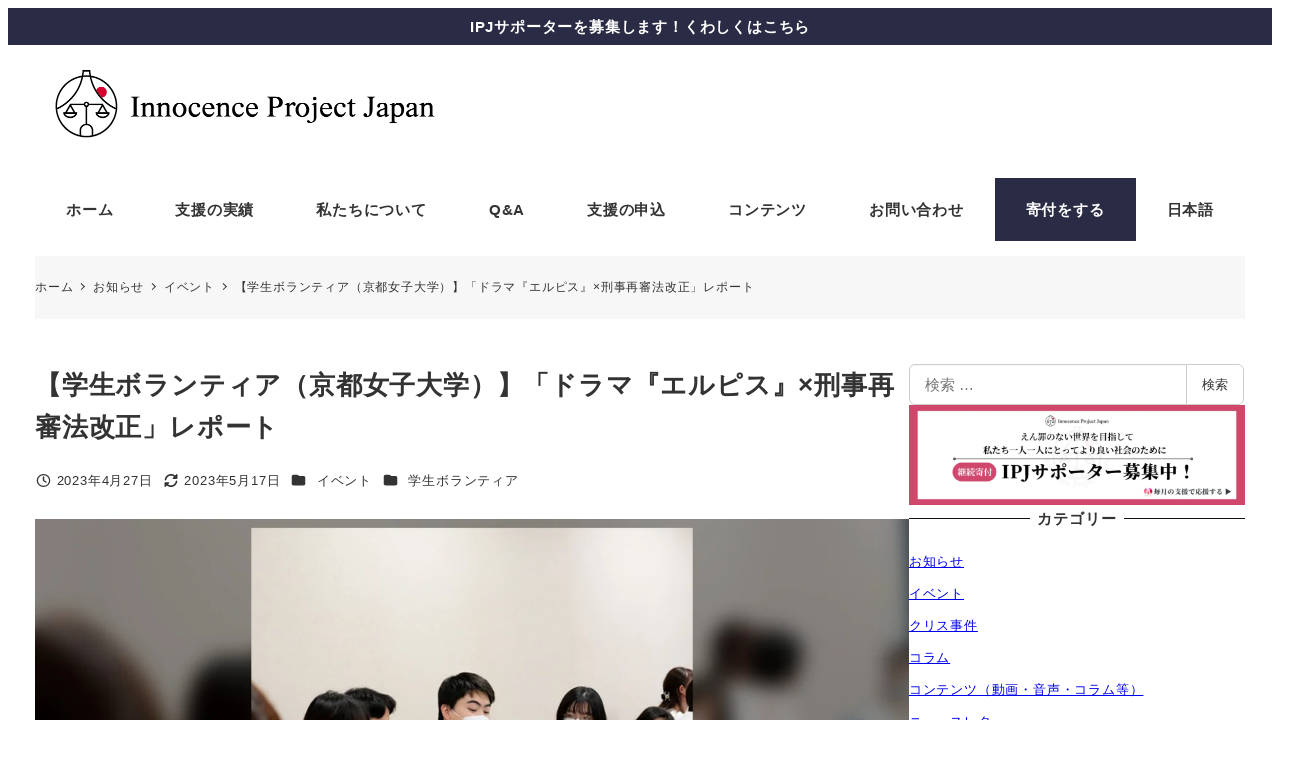

--- FILE ---
content_type: text/html; charset=UTF-8
request_url: https://innocenceprojectjapan.org/archives/1885
body_size: 45151
content:
<!DOCTYPE html><html lang="ja" data-sticky-footer="true" data-scrolled="false"><head><meta charset="UTF-8"><meta name="viewport" content="width=device-width, initial-scale=1, minimum-scale=1, viewport-fit=cover"><title>【学生ボランティア（京都女子大学）】「ドラマ『エルピス』×刑事再審法改正」レポート &#8211; イノセンス・プロジェクト・ジャパン Official web site</title><meta name='robots' content='max-image-preview:large' /><meta property="og:title" content="【学生ボランティア（京都女子大学）】「ドラマ『エルピス』×刑事再審法改正」レポート"><meta property="og:type" content="article"><meta property="og:url" content="https://innocenceprojectjapan.org/archives/1885"><meta property="og:image" content="https://innocenceprojectjapan.org/wp-content/uploads/2023/04/volunteerのコピー-1.jpg"><meta property="og:site_name" content="イノセンス・プロジェクト・ジャパン Official web site"><meta property="og:description" content="　2023年４月22日、日弁連再審法改正全国キャラバン企画「ドラマ『エルピス』×刑事再審法改正　えん罪救済のこ&hellip;"><meta property="og:locale" content="ja_JP"><link rel='dns-prefetch' href='//www.googletagmanager.com' /><link rel="alternate" type="application/rss+xml" title="イノセンス・プロジェクト・ジャパン Official web site &raquo; フィード" href="https://innocenceprojectjapan.org/feed" /><link rel="alternate" type="application/rss+xml" title="イノセンス・プロジェクト・ジャパン Official web site &raquo; コメントフィード" href="https://innocenceprojectjapan.org/comments/feed" /><link rel="profile" href="http://gmpg.org/xfn/11"><link rel="pingback" href="https://innocenceprojectjapan.org/xmlrpc.php"><link rel="alternate" type="application/rss+xml" title="イノセンス・プロジェクト・ジャパン Official web site &raquo; 【学生ボランティア（京都女子大学）】「ドラマ『エルピス』×刑事再審法改正」レポート のコメントのフィード" href="https://innocenceprojectjapan.org/archives/1885/feed" /><link rel="alternate" title="oEmbed (JSON)" type="application/json+oembed" href="https://innocenceprojectjapan.org/wp-json/oembed/1.0/embed?url=https%3A%2F%2Finnocenceprojectjapan.org%2Farchives%2F1885&#038;lang=ja" /><link rel="alternate" title="oEmbed (XML)" type="text/xml+oembed" href="https://innocenceprojectjapan.org/wp-json/oembed/1.0/embed?url=https%3A%2F%2Finnocenceprojectjapan.org%2Farchives%2F1885&#038;format=xml&#038;lang=ja" /><style id='wp-img-auto-sizes-contain-inline-css' type='text/css'>img:is([sizes=auto i],[sizes^="auto," i]){contain-intrinsic-size:3000px 1500px}
/*# sourceURL=wp-img-auto-sizes-contain-inline-css */</style><link rel='stylesheet' id='hfe-widgets-style-css' href='https://innocenceprojectjapan.org/wp-content/cache/autoptimize/css/autoptimize_single_993387aae0b00dd250f8c6bacb602bb4.css?ver=2.7.1' type='text/css' media='all' /><link rel='stylesheet' id='wp-share-buttons-css' href='https://innocenceprojectjapan.org/wp-content/cache/autoptimize/css/autoptimize_single_d847b12fda1fd6bc912be599baaf4374.css?ver=1767243336' type='text/css' media='all' /><link rel='stylesheet' id='slick-carousel-css' href='https://innocenceprojectjapan.org/wp-content/cache/autoptimize/css/autoptimize_single_f38b2db10e01b1572732a3191d538707.css?ver=1767243336' type='text/css' media='all' /><link rel='stylesheet' id='slick-carousel-theme-css' href='https://innocenceprojectjapan.org/wp-content/cache/autoptimize/css/autoptimize_single_f9faba678c4d6dcfdde69e5b11b37a2e.css?ver=1767243336' type='text/css' media='all' /><link rel='stylesheet' id='wp-awesome-widgets-css' href='https://innocenceprojectjapan.org/wp-content/cache/autoptimize/css/autoptimize_single_e5aabcc02e01ac9a8fe42b6efd8716d7.css?ver=1767243336' type='text/css' media='all' /><link rel='stylesheet' id='wp-pure-css-gallery-css' href='https://innocenceprojectjapan.org/wp-content/cache/autoptimize/css/autoptimize_single_580820a4268acdd474f8863846984b7c.css?ver=1767243336' type='text/css' media='all' /><style id='wp-emoji-styles-inline-css' type='text/css'>img.wp-smiley, img.emoji {
		display: inline !important;
		border: none !important;
		box-shadow: none !important;
		height: 1em !important;
		width: 1em !important;
		margin: 0 0.07em !important;
		vertical-align: -0.1em !important;
		background: none !important;
		padding: 0 !important;
	}
/*# sourceURL=wp-emoji-styles-inline-css */</style><link rel='stylesheet' id='wp-block-library-css' href='https://innocenceprojectjapan.org/wp-includes/css/dist/block-library/style.min.css?ver=6.9' type='text/css' media='all' /><style id='wp-block-library-inline-css' type='text/css'>:root :where(.wp-block-button.is-style-snow-monkey-143783) .wp-block-button__link, :root :where(.smb-btn-wrapper.is-style-snow-monkey-143783) .smb-btn { border-bottom-style: solid; border-bottom-width: 5px; transition: none; } :root :where(.wp-block-button.is-style-snow-monkey-143783) .wp-block-button__link { --btn--background-color: var(--wp--preset--color--luminous-vivid-amber); background-color: var(--btn--background-color); border-bottom-color: color-mix(in srgb, var(--btn--background-color), #000 15%); } :root :where(.smb-btn-wrapper.is-style-snow-monkey-143783) .smb-btn { --smb-btn--background-color: var(--wp--preset--color--luminous-vivid-amber); border-bottom-color: color-mix(in srgb, var(--smb-btn--background-color), #000 15%); } :root :where(.wp-block-button.is-style-snow-monkey-143783) .wp-block-button__link:active, :root :where(.smb-btn-wrapper.is-style-snow-monkey-143783) .smb-btn:active { margin-top: 3px; border-bottom-width: 2px; } :root :where(.wp-block-button.is-style-snow-monkey-143783) .wp-block-button__link:focus-visible, :root :where(.smb-btn-wrapper.is-style-snow-monkey-143783) .smb-btn:focus-visible { filter: none; } @media (any-hover: hover) { :root :where(.wp-block-button.is-style-snow-monkey-143783) .wp-block-button__link:hover, :root :where(.smb-btn-wrapper.is-style-snow-monkey-143783) .smb-btn:hover { filter: none; } }
:root :where(.wp-block-button.is-style-snow-monkey-143789), :root :where(.smb-btn-wrapper.is-style-snow-monkey-143789) { --btn--inline-svg: url(data:image/svg+xml;charset=UTF-8,%3Csvg%20xmlns%3D%22http%3A%2F%2Fwww.w3.org%2F2000%2Fsvg%22%20width%3D%2224%22%20height%3D%2224%22%20viewBox%3D%220%200%2024%2024%22%20fill%3D%22none%22%20stroke%3D%22currentColor%22%20stroke-width%3D%222%22%20stroke-linecap%3D%22round%22%20stroke-linejoin%3D%22round%22%20class%3D%22feather%20feather-chevron-right%22%3E%3Cpolyline%20points%3D%229%2018%2015%2012%209%206%22%3E%3C%2Fpolyline%3E%3C%2Fsvg%3E); --btn--arrow-area-width: 30px; } :root :where(.wp-block-button.is-style-snow-monkey-143789) .wp-block-button__link, :root :where(.smb-btn-wrapper.is-style-snow-monkey-143789) .smb-btn { position: relative; padding-right: calc(var(--btn--arrow-area-width) + var(--_s-1)); overflow: hidden; } :root :where(.wp-block-button.is-style-snow-monkey-143789) .wp-block-button__link::before, :root :where(.smb-btn-wrapper.is-style-snow-monkey-143789) .smb-btn::before { content: ''; position: absolute; inset: 0 0 0 calc(100% - var(--btn--arrow-area-width)); background-color: rgba(0 0 0 / .15); } :root :where(.wp-block-button.is-style-snow-monkey-143789) .wp-block-button__link::after, :root :where(.smb-btn-wrapper.is-style-snow-monkey-143789) .smb-btn::after { content: ''; position: absolute; inset: calc(50% - .5em) calc(var(--btn--arrow-area-width) / 2 - .5em) auto auto; display: block; mask-image: var(--btn--inline-svg); mask-position: center center; mask-repeat: no-repeat; mask-size: contain; height: 1em; width: 1em; background-color: currentColor; }
:root :where(.wp-block-button.is-style-snow-monkey-143790), :root :where(.smb-btn-wrapper.is-style-snow-monkey-143790) { --btn--circle-color: currentColor; --btn--circle-size: 42px; --btn--icon-color: var(--wp--preset--color--white); --btn--inline-svg: url(data:image/svg+xml;charset=UTF-8,%3Csvg%20xmlns%3D%22http%3A%2F%2Fwww.w3.org%2F2000%2Fsvg%22%20width%3D%2224%22%20height%3D%2224%22%20viewBox%3D%220%200%2024%2024%22%20fill%3D%22none%22%20stroke%3D%22currentColor%22%20stroke-width%3D%222%22%20stroke-linecap%3D%22round%22%20stroke-linejoin%3D%22round%22%20class%3D%22feather%20feather-chevron-right%22%3E%3Cpolyline%20points%3D%229%2018%2015%2012%209%206%22%3E%3C%2Fpolyline%3E%3C%2Fsvg%3E); --btn--padding: 0; } :root :where(.wp-block-button.is-style-snow-monkey-143790) .wp-block-button__link, :root :where(.smb-btn-wrapper.is-style-snow-monkey-143790) .smb-btn { position: relative; display: flex; align-items: center; gap: var(--_s-1); background-color: transparent; padding: 0; } :root :where(.wp-block-button.is-style-snow-monkey-143790) .wp-block-button__link { color: var(--wp--preset--color--sm-accent); } :root :where(.smb-btn-wrapper.is-style-snow-monkey-143790) .smb-btn { --smb-btn--color: var(--wp--preset--color--sm-accent); } :root :where(.wp-block-button.is-style-snow-monkey-143790) .wp-block-button__link::before, :root :where(.smb-btn-wrapper.is-style-snow-monkey-143790) .smb-btn::before { content: ''; display: block; background-color: var(--btn--circle-color); border-radius: 100%; height: var(--btn--circle-size); width: var(--btn--circle-size); min-width: var(--btn--circle-size); transition: background-color .2s; } :root :where(.wp-block-button.is-style-snow-monkey-143790) .wp-block-button__link::after, :root :where(.smb-btn-wrapper.is-style-snow-monkey-143790) .smb-btn::after { content: ''; position: absolute; left: calc(var(--btn--circle-size) / 2 - .5em); display: block; mask-image: var(--btn--inline-svg); mask-position: center center; mask-repeat: no-repeat; mask-size: contain; height: 1em; width: 1em; background-color: var(--btn--icon-color); }
:root :where(.wp-block-button.is-style-snow-monkey-143795), :root :where(.smb-btn-wrapper.is-style-snow-monkey-143795) { --circle-size: 42px; --circle-color: currentColor; --icon-color: var(--wp--preset--color--white); --inline-svg: url(data:image/svg+xml;charset=UTF-8,%3Csvg%20xmlns%3D%22http%3A%2F%2Fwww.w3.org%2F2000%2Fsvg%22%20width%3D%2224%22%20height%3D%2224%22%20viewBox%3D%220%200%2024%2024%22%20fill%3D%22none%22%20stroke%3D%22currentColor%22%20stroke-width%3D%222%22%20stroke-linecap%3D%22round%22%20stroke-linejoin%3D%22round%22%20class%3D%22feather%20feather-chevron-right%22%3E%3Cpolyline%20points%3D%229%2018%2015%2012%209%206%22%3E%3C%2Fpolyline%3E%3C%2Fsvg%3E); --btn--padding: 0; } :root :where(.wp-block-button.is-style-snow-monkey-143795) .wp-block-button__link, :root :where(.smb-btn-wrapper.is-style-snow-monkey-143795) .smb-btn { position: relative; display: flex; align-items: center; flex-direction: row-reverse; gap: var(--_s-1); background-color: transparent; padding: 0; } :root :where(.wp-block-button.is-style-snow-monkey-143795) .wp-block-button__link { color: var(--wp--preset--color--sm-accent); } :root :where(.smb-btn-wrapper.is-style-snow-monkey-143795) .smb-btn { --smb-btn--color: var(--wp--preset--color--sm-accent); } :root :where(.wp-block-button.is-style-snow-monkey-143795) .wp-block-button__link::before, :root :where(.smb-btn-wrapper.is-style-snow-monkey-143795) .smb-btn::before { content: ''; display: block; background-color: var(--circle-color); border-radius: 100%; height: var(--circle-size); width: var(--circle-size); min-width: var(--circle-size); transition: background-color .2s; } :root :where(.wp-block-button.is-style-snow-monkey-143795) .wp-block-button__link::after, :root :where(.smb-btn-wrapper.is-style-snow-monkey-143795) .smb-btn::after { content: ''; position: absolute; right: calc(var(--circle-size) / 2 - .5em); display: block; mask-image: var(--inline-svg); mask-position: center center; mask-repeat: no-repeat; mask-size: contain; height: 1em; width: 1em; background-color: var(--icon-color); }
:root :where(.wp-block-button.is-style-snow-monkey-143798), :root :where(.smb-btn-wrapper.is-style-snow-monkey-143798) { --cross-color: currentColor; } :root :where(.wp-block-button.is-style-snow-monkey-143798) .wp-block-button__link, :root :where(.smb-btn-wrapper.is-style-snow-monkey-143798) .smb-btn { position: relative; border-radius: 0; padding: calc(var(--_padding1) / 1.5) var(--_padding1); } :root :where(.wp-block-button.is-style-snow-monkey-143798) .wp-block-button__link { background-color: transparent; color: currentColor; } :root :where(.smb-btn-wrapper.is-style-snow-monkey-143798) .smb-btn { --smb-btn--background-color: transparent; --smb-btn--color: currentColor; } :root :where(.wp-block-button.is-style-snow-monkey-143798) .wp-block-button__link::before, :root :where(.wp-block-button.is-style-snow-monkey-143798) .wp-block-button__link::after, :root :where(.smb-btn-wrapper.is-style-snow-monkey-143798) .smb-btn::before, :root :where(.smb-btn-wrapper.is-style-snow-monkey-143798) .smb-btn::after { content: ''; position: absolute; height: 50%; width: 50%; background-color: var(--cross-color); mask-repeat: no-repeat, no-repeat; mask-size: 6px 6px, 100% 100%; } :root :where(.wp-block-button.is-style-snow-monkey-143798) .wp-block-button__link::before, :root :where(.smb-btn-wrapper.is-style-snow-monkey-143798) .smb-btn::before { mask-image: url("data:image/svg+xml,%3Csvg viewBox='0 0 6 6' xmlns='http://www.w3.org/2000/svg'%3E%3Cpath d='M5 0L5 5H0V6H5H6L6 5V0H5Z' stroke-width='1px' /%3E%3C/svg%3E"), url("data:image/svg+xml,%3Csvg viewBox='0 0 6 6' xmlns='http://www.w3.org/2000/svg' preserveAspectRatio='none'%3E%3Cline x1='0' y1='0' x2='0' y2='6' stroke-width='2px' vector-effect='non-scaling-stroke' stroke='currentColor'%3E%3C/line%3E%3Cline x1='0' y1='0' x2='6' y2='0' stroke-width='2px' vector-effect='non-scaling-stroke' stroke='currentColor'%3E%3C/line%3E%3C/svg%3E"); mask-position: 0 0, 5px 5px; inset: 0 auto auto 0; } :root :where(.wp-block-button.is-style-snow-monkey-143798) .wp-block-button__link::after, :root :where(.smb-btn-wrapper.is-style-snow-monkey-143798) .smb-btn::after { mask-image: url("data:image/svg+xml,%3Csvg viewBox='0 0 6 6' xmlns='http://www.w3.org/2000/svg'%3E%3Cpath d='M6 0H1H0V0.999999V6H1L1 1L6 1V0Z' fill='currentColor'/%3E%3C/svg%3E%0A"), url("data:image/svg+xml,%3Csvg viewBox='0 0 6 6' xmlns='http://www.w3.org/2000/svg' preserveAspectRatio='none'%3E%3Cline x1='0' y1='6' x2='6' y2='6' stroke-width='2px' vector-effect='non-scaling-stroke' stroke='currentColor'%3E%3C/line%3E%3Cline x1='6' y1='0' x2='6' y2='6' stroke-width='2px' vector-effect='non-scaling-stroke' stroke='currentColor'%3E%3C/line%3E%3C/svg%3E"); mask-position: 100% 100%, calc(100% - 5px) calc(100% - 5px); inset: auto 0 0 auto; } :root :where(.wp-block-button.is-style-snow-monkey-143798) .wp-block-button__link:focus-visible, :root :where(.smb-btn-wrapper.is-style-snow-monkey-143798) .smb-btn:focus-visible { filter: none; } @media (any-hover: hover) { :root :where(.wp-block-button.is-style-snow-monkey-143798) .wp-block-button__link:hover, :root :where(.smb-btn-wrapper.is-style-snow-monkey-143798) .smb-btn:hover { filter: none; } }
:root :where(.wp-block-button.is-style-snow-monkey-143799), :root :where(.smb-btn-wrapper.is-style-snow-monkey-143799) { --circle-size: 42px; --circle-color: currentColor; --icon-color: var(--wp--preset--color--sm-accent); --inline-svg: url(data:image/svg+xml;charset=UTF-8,%3Csvg%20xmlns%3D%22http%3A%2F%2Fwww.w3.org%2F2000%2Fsvg%22%20width%3D%2224%22%20height%3D%2224%22%20viewBox%3D%220%200%2024%2024%22%20fill%3D%22none%22%20stroke%3D%22currentColor%22%20stroke-width%3D%223%22%20stroke-linecap%3D%22round%22%20stroke-linejoin%3D%22round%22%20class%3D%22feather%20feather-chevron-right%22%3E%3Cpolyline%20points%3D%229%2018%2015%2012%209%206%22%3E%3C%2Fpolyline%3E%3C%2Fsvg%3E); } :root :where(.wp-block-button.is-style-snow-monkey-143799) { --btn--padding: var(--_padding-2); } :root :where(.wp-block-button.is-style-snow-monkey-143799) .wp-block-button__link, :root :where(.smb-btn-wrapper.is-style-snow-monkey-143799) .smb-btn { position: relative; display: grid; grid-auto-flow: column; grid-template-columns: auto 1fr; align-items: center; gap: var(--_s-1); color: var(--wp--preset--color--white); font-weight: bold; } :root :where(.wp-block-button.is-style-snow-monkey-143799) .wp-block-button__link { border-radius: calc(var(--circle-size) / 2 + var(--btn--padding)); padding: var(--btn--padding) calc(var(--_padding-2) * 2) var(--btn--padding) var(--btn--padding); } :root :where(.smb-btn-wrapper.is-style-snow-monkey-143799) .smb-btn { --smb-btn--padding: var(--_padding-2); --smb-btn--border-radius: calc(var(--circle-size) / 2 + var(--smb-btn--padding)); padding: var(--smb-btn--padding) calc(var(--_padding-2) * 2) var(--smb-btn--padding) var(--smb-btn--padding); } :root :where(.wp-block-button.is-style-snow-monkey-143799) .wp-block-button__link::before, :root :where(.smb-btn-wrapper.is-style-snow-monkey-143799) .smb-btn::before { content: ''; display: block; background-color: var(--circle-color); border-radius: var(--circle-size); height: var(--circle-size); width: var(--circle-size); } :root :where(.wp-block-button.is-style-snow-monkey-143799) .wp-block-button__link::after, :root :where(.smb-btn-wrapper.is-style-snow-monkey-143799) .smb-btn::after { content: ''; position: absolute; display: block; mask-image: var(--inline-svg); mask-position: center center; mask-repeat: no-repeat; mask-size: contain; height: 1em; width: 1em; background-color: inherit; } :root :where(.wp-block-button.is-style-snow-monkey-143799) .wp-block-button__link::after { left: calc(var(--circle-size) / 2 + var(--btn--padding) - .5em); } :root :where(.smb-btn-wrapper.is-style-snow-monkey-143799) .smb-btn::after { left: calc(var(--circle-size) / 2 + var(--smb-btn--padding) - .5em); }
:root :where(.wp-block-button.is-style-snow-monkey-143801) .wp-block-button__link, :root :where(.smb-btn-wrapper.is-style-snow-monkey-143801) .smb-btn { border-width: 1px; border-style: solid; border-color: currentColor; border-radius: 0; box-shadow: 5px 5px 0 currentColor; transition: transform .1s, box-shadow .1s; } :root :where(.wp-block-button.is-style-snow-monkey-143801) .wp-block-button__link { background-color: var(--wp--preset--color--white); color: var(--wp--preset--color--sm-text); } :root :where(.smb-btn-wrapper.is-style-snow-monkey-143801) .smb-btn { --smb-btn--background-color: var(--wp--preset--color--white); --smb-btn--color: var(--wp--preset--color--sm-text); } :root :where(.wp-block-button.is-style-snow-monkey-143801) .wp-block-button__link:active, :root :where(.smb-btn-wrapper.is-style-snow-monkey-143801) .smb-btn:active { box-shadow: none; transform: translate(5px, 5px); } :root :where(.wp-block-button.is-style-snow-monkey-143801) .wp-block-button__link:focus-visible, :root :where(.smb-btn-wrapper.is-style-snow-monkey-143801) .smb-btn:focus-visible { filter: none; } @media (any-hover: hover) { :root :where(.wp-block-button.is-style-snow-monkey-143801) .wp-block-button__link:hover, :root :where(.smb-btn-wrapper.is-style-snow-monkey-143801) .smb-btn:hover { filter: none; } }
:root :where(.wp-block-button.is-style-snow-monkey-143805), :root :where(.smb-btn-wrapper.is-style-snow-monkey-143805) { --btn--shadow-offset: 7px; padding: 0 var(--btn--shadow-offset) var(--btn--shadow-offset) 0; } :root :where(.wp-block-button.is-style-snow-monkey-143805) .wp-block-button__link, :root :where(.smb-btn-wrapper.is-style-snow-monkey-143805) .smb-btn { position: relative; border-width: 1px; border-style: solid; border-color: currentColor; border-radius: 0; transition: transform .05s; } :root :where(.wp-block-button.is-style-snow-monkey-143805) .wp-block-button__link { background-color: var(--wp--preset--color--white); color: var(--wp--preset--color--sm-text); } :root :where(.smb-btn-wrapper.is-style-snow-monkey-143805) .smb-btn { --smb-btn--background-color: var(--wp--preset--color--white); --smb-btn--color: var(--wp--preset--color--sm-text); } :root :where(.wp-block-button.is-style-snow-monkey-143805) .wp-block-button__link::before, :root :where(.smb-btn-wrapper.is-style-snow-monkey-143805) .smb-btn::before { content: ''; position: absolute; inset: auto calc(var(--btn--shadow-offset) * -1) calc(var(--btn--shadow-offset) * -1) auto; height: 70%; width: 70%; mask-image: url("data:image/svg+xml,%3Csvg viewBox='0 0 6 6' xmlns='http://www.w3.org/2000/svg' preserveAspectRatio='none'%3E%3Cline x1='0' y1='6' x2='6' y2='6' stroke-width='2px' vector-effect='non-scaling-stroke' stroke='currentColor'%3E%3C/line%3E%3Cline x1='6' y1='0' x2='6' y2='6' stroke-width='2px' vector-effect='non-scaling-stroke' stroke='currentColor'%3E%3C/line%3E%3C/svg%3E"); mask-repeat: no-repeat; mask-size: 100% 100%; background-color: currentColor; } :root :where(.wp-block-button.is-style-snow-monkey-143805) .wp-block-button__link:active, :root :where(.smb-btn-wrapper.is-style-snow-monkey-143805) .smb-btn:active { transform: translate(var(--btn--shadow-offset), var(--btn--shadow-offset)); } :root :where(.wp-block-button.is-style-snow-monkey-143805) .wp-block-button__link:active::before, :root :where(.smb-btn-wrapper.is-style-snow-monkey-143805) .smb-btn:active::before { display: none; } :root :where(.wp-block-button.is-style-snow-monkey-143805) .wp-block-button__link:focus-visible, :root :where(.smb-btn-wrapper.is-style-snow-monkey-143805) .smb-btn:focus-visible { filter: none; } @media (any-hover: hover) { :root :where(.wp-block-button.is-style-snow-monkey-143805) .wp-block-button__link:hover, :root :where(.smb-btn-wrapper.is-style-snow-monkey-143805) .smb-btn:hover { filter: none; } }
:root :where(.wp-block-button.is-style-snow-monkey-143806) .wp-block-button__link, :root :where(.smb-btn-wrapper.is-style-snow-monkey-143806) .smb-btn { position: relative; display: inline-flex; align-items: center; flex-direction: row-reverse; gap: 1em; border-radius: 0; border-width: 0; } :root :where(.wp-block-button.is-style-snow-monkey-143806) .wp-block-button__link { background-color: transparent; color: currentColor; padding: var(--_padding-2) 0; } :root :where(.smb-btn-wrapper.is-style-snow-monkey-143806) .smb-btn { --smb-btn--background-color: transparent; --smb-btn--color: currentColor; --smb-btn--padding-vertical: var(--_padding-2); --smb-btn--padding-horizontal: 0; } :root :where(.wp-block-button.is-style-snow-monkey-143806) .wp-block-button__link::before, :root :where(.smb-btn-wrapper.is-style-snow-monkey-143806) .smb-btn::before { content: ''; height: 6px; width: 6px; background-color: var(--wp--preset--color--sm-accent); border-radius: 100%; } :root :where(.wp-block-button.is-style-snow-monkey-143806) .wp-block-button__link::after, :root :where(.smb-btn-wrapper.is-style-snow-monkey-143806) .smb-btn::after { content: ''; position: absolute; inset: auto auto 0 0; height: 1px; width: 0; background-color: currentColor; transition: width .2s; } :root :where(.wp-block-button.is-style-snow-monkey-143806) .wp-block-button__link:focus-visible::after, :root :where(.smb-btn-wrapper.is-style-snow-monkey-143806) .smb-btn:focus-visible::after { width: 100%; } @media (any-hover: hover) { :root :where(.wp-block-button.is-style-snow-monkey-143806) .wp-block-button__link:hover::after, :root :where(.smb-btn-wrapper.is-style-snow-monkey-143806) .smb-btn:hover::after { width: 100%; } }
:root :where(.wp-block-button.is-style-snow-monkey-143783) .wp-block-button__link, :root :where(.smb-btn-wrapper.is-style-snow-monkey-143783) .smb-btn { border-bottom-style: solid; border-bottom-width: 5px; transition: none; } :root :where(.wp-block-button.is-style-snow-monkey-143783) .wp-block-button__link { --btn--background-color: var(--wp--preset--color--luminous-vivid-amber); background-color: var(--btn--background-color); border-bottom-color: color-mix(in srgb, var(--btn--background-color), #000 15%); } :root :where(.smb-btn-wrapper.is-style-snow-monkey-143783) .smb-btn { --smb-btn--background-color: var(--wp--preset--color--luminous-vivid-amber); border-bottom-color: color-mix(in srgb, var(--smb-btn--background-color), #000 15%); } :root :where(.wp-block-button.is-style-snow-monkey-143783) .wp-block-button__link:active, :root :where(.smb-btn-wrapper.is-style-snow-monkey-143783) .smb-btn:active { margin-top: 3px; border-bottom-width: 2px; } :root :where(.wp-block-button.is-style-snow-monkey-143783) .wp-block-button__link:focus-visible, :root :where(.smb-btn-wrapper.is-style-snow-monkey-143783) .smb-btn:focus-visible { filter: none; } @media (any-hover: hover) { :root :where(.wp-block-button.is-style-snow-monkey-143783) .wp-block-button__link:hover, :root :where(.smb-btn-wrapper.is-style-snow-monkey-143783) .smb-btn:hover { filter: none; } }
:root :where(.wp-block-button.is-style-snow-monkey-143789), :root :where(.smb-btn-wrapper.is-style-snow-monkey-143789) { --btn--inline-svg: url(data:image/svg+xml;charset=UTF-8,%3Csvg%20xmlns%3D%22http%3A%2F%2Fwww.w3.org%2F2000%2Fsvg%22%20width%3D%2224%22%20height%3D%2224%22%20viewBox%3D%220%200%2024%2024%22%20fill%3D%22none%22%20stroke%3D%22currentColor%22%20stroke-width%3D%222%22%20stroke-linecap%3D%22round%22%20stroke-linejoin%3D%22round%22%20class%3D%22feather%20feather-chevron-right%22%3E%3Cpolyline%20points%3D%229%2018%2015%2012%209%206%22%3E%3C%2Fpolyline%3E%3C%2Fsvg%3E); --btn--arrow-area-width: 30px; } :root :where(.wp-block-button.is-style-snow-monkey-143789) .wp-block-button__link, :root :where(.smb-btn-wrapper.is-style-snow-monkey-143789) .smb-btn { position: relative; padding-right: calc(var(--btn--arrow-area-width) + var(--_s-1)); overflow: hidden; } :root :where(.wp-block-button.is-style-snow-monkey-143789) .wp-block-button__link::before, :root :where(.smb-btn-wrapper.is-style-snow-monkey-143789) .smb-btn::before { content: ''; position: absolute; inset: 0 0 0 calc(100% - var(--btn--arrow-area-width)); background-color: rgba(0 0 0 / .15); } :root :where(.wp-block-button.is-style-snow-monkey-143789) .wp-block-button__link::after, :root :where(.smb-btn-wrapper.is-style-snow-monkey-143789) .smb-btn::after { content: ''; position: absolute; inset: calc(50% - .5em) calc(var(--btn--arrow-area-width) / 2 - .5em) auto auto; display: block; mask-image: var(--btn--inline-svg); mask-position: center center; mask-repeat: no-repeat; mask-size: contain; height: 1em; width: 1em; background-color: currentColor; }
:root :where(.wp-block-button.is-style-snow-monkey-143790), :root :where(.smb-btn-wrapper.is-style-snow-monkey-143790) { --btn--circle-color: currentColor; --btn--circle-size: 42px; --btn--icon-color: var(--wp--preset--color--white); --btn--inline-svg: url(data:image/svg+xml;charset=UTF-8,%3Csvg%20xmlns%3D%22http%3A%2F%2Fwww.w3.org%2F2000%2Fsvg%22%20width%3D%2224%22%20height%3D%2224%22%20viewBox%3D%220%200%2024%2024%22%20fill%3D%22none%22%20stroke%3D%22currentColor%22%20stroke-width%3D%222%22%20stroke-linecap%3D%22round%22%20stroke-linejoin%3D%22round%22%20class%3D%22feather%20feather-chevron-right%22%3E%3Cpolyline%20points%3D%229%2018%2015%2012%209%206%22%3E%3C%2Fpolyline%3E%3C%2Fsvg%3E); --btn--padding: 0; } :root :where(.wp-block-button.is-style-snow-monkey-143790) .wp-block-button__link, :root :where(.smb-btn-wrapper.is-style-snow-monkey-143790) .smb-btn { position: relative; display: flex; align-items: center; gap: var(--_s-1); background-color: transparent; padding: 0; } :root :where(.wp-block-button.is-style-snow-monkey-143790) .wp-block-button__link { color: var(--wp--preset--color--sm-accent); } :root :where(.smb-btn-wrapper.is-style-snow-monkey-143790) .smb-btn { --smb-btn--color: var(--wp--preset--color--sm-accent); } :root :where(.wp-block-button.is-style-snow-monkey-143790) .wp-block-button__link::before, :root :where(.smb-btn-wrapper.is-style-snow-monkey-143790) .smb-btn::before { content: ''; display: block; background-color: var(--btn--circle-color); border-radius: 100%; height: var(--btn--circle-size); width: var(--btn--circle-size); min-width: var(--btn--circle-size); transition: background-color .2s; } :root :where(.wp-block-button.is-style-snow-monkey-143790) .wp-block-button__link::after, :root :where(.smb-btn-wrapper.is-style-snow-monkey-143790) .smb-btn::after { content: ''; position: absolute; left: calc(var(--btn--circle-size) / 2 - .5em); display: block; mask-image: var(--btn--inline-svg); mask-position: center center; mask-repeat: no-repeat; mask-size: contain; height: 1em; width: 1em; background-color: var(--btn--icon-color); }
:root :where(.wp-block-button.is-style-snow-monkey-143795), :root :where(.smb-btn-wrapper.is-style-snow-monkey-143795) { --circle-size: 42px; --circle-color: currentColor; --icon-color: var(--wp--preset--color--white); --inline-svg: url(data:image/svg+xml;charset=UTF-8,%3Csvg%20xmlns%3D%22http%3A%2F%2Fwww.w3.org%2F2000%2Fsvg%22%20width%3D%2224%22%20height%3D%2224%22%20viewBox%3D%220%200%2024%2024%22%20fill%3D%22none%22%20stroke%3D%22currentColor%22%20stroke-width%3D%222%22%20stroke-linecap%3D%22round%22%20stroke-linejoin%3D%22round%22%20class%3D%22feather%20feather-chevron-right%22%3E%3Cpolyline%20points%3D%229%2018%2015%2012%209%206%22%3E%3C%2Fpolyline%3E%3C%2Fsvg%3E); --btn--padding: 0; } :root :where(.wp-block-button.is-style-snow-monkey-143795) .wp-block-button__link, :root :where(.smb-btn-wrapper.is-style-snow-monkey-143795) .smb-btn { position: relative; display: flex; align-items: center; flex-direction: row-reverse; gap: var(--_s-1); background-color: transparent; padding: 0; } :root :where(.wp-block-button.is-style-snow-monkey-143795) .wp-block-button__link { color: var(--wp--preset--color--sm-accent); } :root :where(.smb-btn-wrapper.is-style-snow-monkey-143795) .smb-btn { --smb-btn--color: var(--wp--preset--color--sm-accent); } :root :where(.wp-block-button.is-style-snow-monkey-143795) .wp-block-button__link::before, :root :where(.smb-btn-wrapper.is-style-snow-monkey-143795) .smb-btn::before { content: ''; display: block; background-color: var(--circle-color); border-radius: 100%; height: var(--circle-size); width: var(--circle-size); min-width: var(--circle-size); transition: background-color .2s; } :root :where(.wp-block-button.is-style-snow-monkey-143795) .wp-block-button__link::after, :root :where(.smb-btn-wrapper.is-style-snow-monkey-143795) .smb-btn::after { content: ''; position: absolute; right: calc(var(--circle-size) / 2 - .5em); display: block; mask-image: var(--inline-svg); mask-position: center center; mask-repeat: no-repeat; mask-size: contain; height: 1em; width: 1em; background-color: var(--icon-color); }
:root :where(.wp-block-button.is-style-snow-monkey-143798), :root :where(.smb-btn-wrapper.is-style-snow-monkey-143798) { --cross-color: currentColor; } :root :where(.wp-block-button.is-style-snow-monkey-143798) .wp-block-button__link, :root :where(.smb-btn-wrapper.is-style-snow-monkey-143798) .smb-btn { position: relative; border-radius: 0; padding: calc(var(--_padding1) / 1.5) var(--_padding1); } :root :where(.wp-block-button.is-style-snow-monkey-143798) .wp-block-button__link { background-color: transparent; color: currentColor; } :root :where(.smb-btn-wrapper.is-style-snow-monkey-143798) .smb-btn { --smb-btn--background-color: transparent; --smb-btn--color: currentColor; } :root :where(.wp-block-button.is-style-snow-monkey-143798) .wp-block-button__link::before, :root :where(.wp-block-button.is-style-snow-monkey-143798) .wp-block-button__link::after, :root :where(.smb-btn-wrapper.is-style-snow-monkey-143798) .smb-btn::before, :root :where(.smb-btn-wrapper.is-style-snow-monkey-143798) .smb-btn::after { content: ''; position: absolute; height: 50%; width: 50%; background-color: var(--cross-color); mask-repeat: no-repeat, no-repeat; mask-size: 6px 6px, 100% 100%; } :root :where(.wp-block-button.is-style-snow-monkey-143798) .wp-block-button__link::before, :root :where(.smb-btn-wrapper.is-style-snow-monkey-143798) .smb-btn::before { mask-image: url("data:image/svg+xml,%3Csvg viewBox='0 0 6 6' xmlns='http://www.w3.org/2000/svg'%3E%3Cpath d='M5 0L5 5H0V6H5H6L6 5V0H5Z' stroke-width='1px' /%3E%3C/svg%3E"), url("data:image/svg+xml,%3Csvg viewBox='0 0 6 6' xmlns='http://www.w3.org/2000/svg' preserveAspectRatio='none'%3E%3Cline x1='0' y1='0' x2='0' y2='6' stroke-width='2px' vector-effect='non-scaling-stroke' stroke='currentColor'%3E%3C/line%3E%3Cline x1='0' y1='0' x2='6' y2='0' stroke-width='2px' vector-effect='non-scaling-stroke' stroke='currentColor'%3E%3C/line%3E%3C/svg%3E"); mask-position: 0 0, 5px 5px; inset: 0 auto auto 0; } :root :where(.wp-block-button.is-style-snow-monkey-143798) .wp-block-button__link::after, :root :where(.smb-btn-wrapper.is-style-snow-monkey-143798) .smb-btn::after { mask-image: url("data:image/svg+xml,%3Csvg viewBox='0 0 6 6' xmlns='http://www.w3.org/2000/svg'%3E%3Cpath d='M6 0H1H0V0.999999V6H1L1 1L6 1V0Z' fill='currentColor'/%3E%3C/svg%3E%0A"), url("data:image/svg+xml,%3Csvg viewBox='0 0 6 6' xmlns='http://www.w3.org/2000/svg' preserveAspectRatio='none'%3E%3Cline x1='0' y1='6' x2='6' y2='6' stroke-width='2px' vector-effect='non-scaling-stroke' stroke='currentColor'%3E%3C/line%3E%3Cline x1='6' y1='0' x2='6' y2='6' stroke-width='2px' vector-effect='non-scaling-stroke' stroke='currentColor'%3E%3C/line%3E%3C/svg%3E"); mask-position: 100% 100%, calc(100% - 5px) calc(100% - 5px); inset: auto 0 0 auto; } :root :where(.wp-block-button.is-style-snow-monkey-143798) .wp-block-button__link:focus-visible, :root :where(.smb-btn-wrapper.is-style-snow-monkey-143798) .smb-btn:focus-visible { filter: none; } @media (any-hover: hover) { :root :where(.wp-block-button.is-style-snow-monkey-143798) .wp-block-button__link:hover, :root :where(.smb-btn-wrapper.is-style-snow-monkey-143798) .smb-btn:hover { filter: none; } }
:root :where(.wp-block-button.is-style-snow-monkey-143799), :root :where(.smb-btn-wrapper.is-style-snow-monkey-143799) { --circle-size: 42px; --circle-color: currentColor; --icon-color: var(--wp--preset--color--sm-accent); --inline-svg: url(data:image/svg+xml;charset=UTF-8,%3Csvg%20xmlns%3D%22http%3A%2F%2Fwww.w3.org%2F2000%2Fsvg%22%20width%3D%2224%22%20height%3D%2224%22%20viewBox%3D%220%200%2024%2024%22%20fill%3D%22none%22%20stroke%3D%22currentColor%22%20stroke-width%3D%223%22%20stroke-linecap%3D%22round%22%20stroke-linejoin%3D%22round%22%20class%3D%22feather%20feather-chevron-right%22%3E%3Cpolyline%20points%3D%229%2018%2015%2012%209%206%22%3E%3C%2Fpolyline%3E%3C%2Fsvg%3E); } :root :where(.wp-block-button.is-style-snow-monkey-143799) { --btn--padding: var(--_padding-2); } :root :where(.wp-block-button.is-style-snow-monkey-143799) .wp-block-button__link, :root :where(.smb-btn-wrapper.is-style-snow-monkey-143799) .smb-btn { position: relative; display: grid; grid-auto-flow: column; grid-template-columns: auto 1fr; align-items: center; gap: var(--_s-1); color: var(--wp--preset--color--white); font-weight: bold; } :root :where(.wp-block-button.is-style-snow-monkey-143799) .wp-block-button__link { border-radius: calc(var(--circle-size) / 2 + var(--btn--padding)); padding: var(--btn--padding) calc(var(--_padding-2) * 2) var(--btn--padding) var(--btn--padding); } :root :where(.smb-btn-wrapper.is-style-snow-monkey-143799) .smb-btn { --smb-btn--padding: var(--_padding-2); --smb-btn--border-radius: calc(var(--circle-size) / 2 + var(--smb-btn--padding)); padding: var(--smb-btn--padding) calc(var(--_padding-2) * 2) var(--smb-btn--padding) var(--smb-btn--padding); } :root :where(.wp-block-button.is-style-snow-monkey-143799) .wp-block-button__link::before, :root :where(.smb-btn-wrapper.is-style-snow-monkey-143799) .smb-btn::before { content: ''; display: block; background-color: var(--circle-color); border-radius: var(--circle-size); height: var(--circle-size); width: var(--circle-size); } :root :where(.wp-block-button.is-style-snow-monkey-143799) .wp-block-button__link::after, :root :where(.smb-btn-wrapper.is-style-snow-monkey-143799) .smb-btn::after { content: ''; position: absolute; display: block; mask-image: var(--inline-svg); mask-position: center center; mask-repeat: no-repeat; mask-size: contain; height: 1em; width: 1em; background-color: inherit; } :root :where(.wp-block-button.is-style-snow-monkey-143799) .wp-block-button__link::after { left: calc(var(--circle-size) / 2 + var(--btn--padding) - .5em); } :root :where(.smb-btn-wrapper.is-style-snow-monkey-143799) .smb-btn::after { left: calc(var(--circle-size) / 2 + var(--smb-btn--padding) - .5em); }
:root :where(.wp-block-button.is-style-snow-monkey-143801) .wp-block-button__link, :root :where(.smb-btn-wrapper.is-style-snow-monkey-143801) .smb-btn { border-width: 1px; border-style: solid; border-color: currentColor; border-radius: 0; box-shadow: 5px 5px 0 currentColor; transition: transform .1s, box-shadow .1s; } :root :where(.wp-block-button.is-style-snow-monkey-143801) .wp-block-button__link { background-color: var(--wp--preset--color--white); color: var(--wp--preset--color--sm-text); } :root :where(.smb-btn-wrapper.is-style-snow-monkey-143801) .smb-btn { --smb-btn--background-color: var(--wp--preset--color--white); --smb-btn--color: var(--wp--preset--color--sm-text); } :root :where(.wp-block-button.is-style-snow-monkey-143801) .wp-block-button__link:active, :root :where(.smb-btn-wrapper.is-style-snow-monkey-143801) .smb-btn:active { box-shadow: none; transform: translate(5px, 5px); } :root :where(.wp-block-button.is-style-snow-monkey-143801) .wp-block-button__link:focus-visible, :root :where(.smb-btn-wrapper.is-style-snow-monkey-143801) .smb-btn:focus-visible { filter: none; } @media (any-hover: hover) { :root :where(.wp-block-button.is-style-snow-monkey-143801) .wp-block-button__link:hover, :root :where(.smb-btn-wrapper.is-style-snow-monkey-143801) .smb-btn:hover { filter: none; } }
:root :where(.wp-block-button.is-style-snow-monkey-143805), :root :where(.smb-btn-wrapper.is-style-snow-monkey-143805) { --btn--shadow-offset: 7px; padding: 0 var(--btn--shadow-offset) var(--btn--shadow-offset) 0; } :root :where(.wp-block-button.is-style-snow-monkey-143805) .wp-block-button__link, :root :where(.smb-btn-wrapper.is-style-snow-monkey-143805) .smb-btn { position: relative; border-width: 1px; border-style: solid; border-color: currentColor; border-radius: 0; transition: transform .05s; } :root :where(.wp-block-button.is-style-snow-monkey-143805) .wp-block-button__link { background-color: var(--wp--preset--color--white); color: var(--wp--preset--color--sm-text); } :root :where(.smb-btn-wrapper.is-style-snow-monkey-143805) .smb-btn { --smb-btn--background-color: var(--wp--preset--color--white); --smb-btn--color: var(--wp--preset--color--sm-text); } :root :where(.wp-block-button.is-style-snow-monkey-143805) .wp-block-button__link::before, :root :where(.smb-btn-wrapper.is-style-snow-monkey-143805) .smb-btn::before { content: ''; position: absolute; inset: auto calc(var(--btn--shadow-offset) * -1) calc(var(--btn--shadow-offset) * -1) auto; height: 70%; width: 70%; mask-image: url("data:image/svg+xml,%3Csvg viewBox='0 0 6 6' xmlns='http://www.w3.org/2000/svg' preserveAspectRatio='none'%3E%3Cline x1='0' y1='6' x2='6' y2='6' stroke-width='2px' vector-effect='non-scaling-stroke' stroke='currentColor'%3E%3C/line%3E%3Cline x1='6' y1='0' x2='6' y2='6' stroke-width='2px' vector-effect='non-scaling-stroke' stroke='currentColor'%3E%3C/line%3E%3C/svg%3E"); mask-repeat: no-repeat; mask-size: 100% 100%; background-color: currentColor; } :root :where(.wp-block-button.is-style-snow-monkey-143805) .wp-block-button__link:active, :root :where(.smb-btn-wrapper.is-style-snow-monkey-143805) .smb-btn:active { transform: translate(var(--btn--shadow-offset), var(--btn--shadow-offset)); } :root :where(.wp-block-button.is-style-snow-monkey-143805) .wp-block-button__link:active::before, :root :where(.smb-btn-wrapper.is-style-snow-monkey-143805) .smb-btn:active::before { display: none; } :root :where(.wp-block-button.is-style-snow-monkey-143805) .wp-block-button__link:focus-visible, :root :where(.smb-btn-wrapper.is-style-snow-monkey-143805) .smb-btn:focus-visible { filter: none; } @media (any-hover: hover) { :root :where(.wp-block-button.is-style-snow-monkey-143805) .wp-block-button__link:hover, :root :where(.smb-btn-wrapper.is-style-snow-monkey-143805) .smb-btn:hover { filter: none; } }
:root :where(.wp-block-button.is-style-snow-monkey-143806) .wp-block-button__link, :root :where(.smb-btn-wrapper.is-style-snow-monkey-143806) .smb-btn { position: relative; display: inline-flex; align-items: center; flex-direction: row-reverse; gap: 1em; border-radius: 0; border-width: 0; } :root :where(.wp-block-button.is-style-snow-monkey-143806) .wp-block-button__link { background-color: transparent; color: currentColor; padding: var(--_padding-2) 0; } :root :where(.smb-btn-wrapper.is-style-snow-monkey-143806) .smb-btn { --smb-btn--background-color: transparent; --smb-btn--color: currentColor; --smb-btn--padding-vertical: var(--_padding-2); --smb-btn--padding-horizontal: 0; } :root :where(.wp-block-button.is-style-snow-monkey-143806) .wp-block-button__link::before, :root :where(.smb-btn-wrapper.is-style-snow-monkey-143806) .smb-btn::before { content: ''; height: 6px; width: 6px; background-color: var(--wp--preset--color--sm-accent); border-radius: 100%; } :root :where(.wp-block-button.is-style-snow-monkey-143806) .wp-block-button__link::after, :root :where(.smb-btn-wrapper.is-style-snow-monkey-143806) .smb-btn::after { content: ''; position: absolute; inset: auto auto 0 0; height: 1px; width: 0; background-color: currentColor; transition: width .2s; } :root :where(.wp-block-button.is-style-snow-monkey-143806) .wp-block-button__link:focus-visible::after, :root :where(.smb-btn-wrapper.is-style-snow-monkey-143806) .smb-btn:focus-visible::after { width: 100%; } @media (any-hover: hover) { :root :where(.wp-block-button.is-style-snow-monkey-143806) .wp-block-button__link:hover::after, :root :where(.smb-btn-wrapper.is-style-snow-monkey-143806) .smb-btn:hover::after { width: 100%; } }
:root :where(.wp-block-heading.is-style-snow-monkey-143809) { border-top-width: 1px; border-top-style: solid; border-top-color: currentColor; border-bottom-width: 1px; border-bottom-style: solid; border-bottom-color: currentColor; padding-top: var(--_padding-2); padding-bottom: var(--_padding-2); }
:root :where(.wp-block-heading.is-style-snow-monkey-143825) { --hyphen-width: .5em; display: flex; align-items: center; gap: var(--_s-2); } :root :where(.wp-block-heading.is-style-snow-monkey-143825)::before { content: ''; height: 1px; width: var(--hyphen-width); background-color: var(--wp--preset--color--sm-accent); }
:root :where(.wp-block-heading.is-style-snow-monkey-143826) { --heading--color: var(--wp--preset--color--sm-accent); position: relative; margin-right: auto; margin-left: auto; padding-right: 2rem; padding-left: 2rem; width: fit-content; } :root :where(.wp-block-heading.is-style-snow-monkey-143826)::before { content: ''; position: absolute; background-color: var(--heading--color); inset: 0; mask-image: url('data:image/svg+xml;charset=utf8,%3Csvg%20viewBox%3D%220%200%209%2016%22%20xmlns%3D%22http%3A%2F%2Fwww.w3.org%2F2000%2Fsvg%22%3E%3Cpath%20d%3D%22M1.47653%200.511402L8.49047%2014.8921%22%20stroke-linecap%3D%22round%22%20stroke%3D%22currentColor%22%2F%3E%3C%2Fsvg%3E'), url('data:image/svg+xml;charset=utf8,%3Csvg%20viewBox%3D%220%200%209%2016%22%20xmlns%3D%22http%3A%2F%2Fwww.w3.org%2F2000%2Fsvg%22%3E%3Cpath%20d%3D%22M8.01395%200.509998L1.00001%2014.8907%22%20stroke-linecap%3D%22round%22%20stroke%3D%22currentColor%22%2F%3E%3C%2Fsvg%3E'); mask-repeat: no-repeat, no-repeat; mask-position: 0 50%, 100% 50%; mask-size: 1rem, 1rem; pointer-events: none; }
:root :where(.wp-block-heading.is-style-snow-monkey-145909) { display: flex; align-items: center; gap: var(--_s-2); } :root :where(.wp-block-heading.is-style-snow-monkey-145909)::before { content: '#'; color: var(--wp--preset--color--sm-accent); }
:root :where(.wp-block-heading.is-style-snow-monkey-146364) { --hyphen-width: .5em; --hyphen-color: var(--wp--preset--color--sm-accent); display: flex; flex-direction: column; gap: calc(var(--_s-2) / 2); } :root :where(.wp-block-heading.is-style-snow-monkey-146364)::before { content: ''; height: 1px; width: var(--hyphen-width); background-color: var(--hyphen-color); } :root :where(.wp-block-heading.is-style-snow-monkey-146364.has-text-align-center)::before { margin: 0 auto; } :root :where(.wp-block-heading.is-style-snow-monkey-146364.has-text-align-right)::before { margin: 0 0 0 auto; }
:root :where(.smb-step.is-style-snow-monkey-143920) > .smb-step__body { display: grid; grid-template-columns: repeat(auto-fill, minmax(240px, 1fr)); gap: var(--_s1); } :root :where(.smb-step.is-style-snow-monkey-143920) > .smb-step__body::before { display: none; } :root :where(.smb-step.is-style-snow-monkey-143920) > .smb-step__body > .smb-step__item { margin: 0; } :root :where(.smb-step.is-style-snow-monkey-143920) > .smb-step__body > .smb-step__item > .smb-step__item__title { display: flex; align-items: center; gap: 1em } :root :where(.smb-step.is-style-snow-monkey-143920) > .smb-step__body > .smb-step__item:not(:last-child) > .smb-step__item__title::after { content: '→'; } :root :where(.smb-step.is-style-snow-monkey-143920) > .smb-step__body > .smb-step__item > .smb-step__item__title > .smb-step__item__number { position: static; margin: 0; transform: none; }
:root :where(.smb-accordion.is-style-snow-monkey-144107):not(:root) { --smb-accordion--title-background-color: var(--wp--preset--color--sm-accent); --smb-accordion--title-color: var(--wp--preset--color--white); } :root :where(.smb-accordion.is-style-snow-monkey-144107) > .smb-accordion__item > .smb-accordion__item__title::before { flex: 0 0 auto; content: 'Q'; margin-right: var(--_s-1); display: grid; place-items: center; background-color: var(--smb-accordion-item--color, var(--smb-accordion--title-color)); border-radius: 100%; color: var(--smb-accordion-item--background-color, var(--smb-accordion--title-background-color)); font-weight: bold; line-height: 1; width: 1.5rem; height: 1.5rem; } :root :where(.smb-accordion.is-style-snow-monkey-144107) > .smb-accordion__item > .smb-accordion__item__title > .smb-accordion__item__title__icon { position: relative; } :root :where(.smb-accordion.is-style-snow-monkey-144107) > .smb-accordion__item > .smb-accordion__item__title > .smb-accordion__item__title__icon::before { content: ''; mask-image: url('data:image/svg+xml,%3Csvg%20viewBox%3D%220%200%2016%2016%22%20xmlns%3D%22http%3A%2F%2Fwww.w3.org%2F2000%2Fsvg%22%3E%3Cpath%20d%3D%22M9%200H7V7H0V9H7V16H9V9H16V7H9V0Z%22%2F%3E%3C%2Fsvg%3E'); mask-repeat: no-repeat; width: 10px; height: 10px; background-color: white; display: block; } :root :where(.smb-accordion.is-style-snow-monkey-144107) > .smb-accordion__item > .smb-accordion__item__control:checked + .smb-accordion__item__title > .smb-accordion__item__title__icon { transform:rotate(45deg); } :root :where(.smb-accordion.is-style-snow-monkey-144107) > .smb-accordion__item > .smb-accordion__item__title .smb-accordion__item__title__icon svg { display: none; }
:root :where(.wp-block-image.is-style-snow-monkey-146000 img) { mask-image: url('data:image/svg+xml,%3Csvg%20viewBox%3D%220%200%20492%20433%22%20xmlns%3D%22http%3A%2F%2Fwww.w3.org%2F2000%2Fsvg%22%3E%0A%3Cpath%20d%3D%22M491.777%200C475.906%2034.2461%20441.228%2058%20401%2058C395.203%2058%20389.521%2057.5045%20383.994%2056.5576C383.998%2057.038%20384%2057.5188%20384%2058C384%20168.457%20294.457%20258%20184%20258C171.013%20258%20158.316%20256.761%20146.019%20254.396C127.656%20281.328%20100.751%20301.968%2069.2021%20312.419C71.03%20319.98%2072%20327.877%2072%20336C72%20381.509%2041.6%20419.915%200%20432.024V0H491.777Z%22%2F%3E%0A%3C%2Fsvg%3E'), url('data:image/svg+xml,%3Csvg%20viewBox%3D%220%200%20492%20433%22%20xmlns%3D%22http%3A%2F%2Fwww.w3.org%2F2000%2Fsvg%22%3E%0A%3Cpath%20d%3D%22M0%20432.024C15.8713%20397.778%2050.5497%20374.024%2090.7773%20374.024C96.5745%20374.024%20102.256%20374.52%20107.783%20375.467C107.78%20374.986%20107.777%20374.506%20107.777%20374.024C107.777%20263.567%20197.32%20174.024%20307.777%20174.024C320.764%20174.024%20333.462%20175.264%20345.759%20177.628C364.122%20150.696%20391.026%20130.056%20422.575%20119.605C420.747%20112.044%20419.777%20104.147%20419.777%2096.0244C419.777%2050.5157%20450.177%2012.1097%20491.777%200V432.024H0Z%22%2F%3E%0A%3C%2Fsvg%3E'), url('data:image/svg+xml,%3Csvg%20viewBox%3D%220%200%2010%2010%22%20xmlns%3D%22http%3A%2F%2Fwww.w3.org%2F2000%2Fsvg%22%3E%3Crect%20x%3D%220%22%20y%3D%220%22%20height%3D%2210%22%20width%3D%2210%22%3E%3C%2Frect%3E%3C%2Fsvg%3E'); mask-repeat: no-repeat, no-repeat, repeat; mask-position: -1px -1px, calc(100% + 1px) calc(100% + 1px), 0 0; mask-size: 33%, 33%, cover; mask-composite: exclude; }
:root :where(.wp-block-image.is-style-snow-monkey-146003 img) { mask-image: url('data:image/svg+xml,%3Csvg%20viewBox%3D%220%200%20492%20433%22%20xmlns%3D%22http%3A%2F%2Fwww.w3.org%2F2000%2Fsvg%22%3E%0A%3Cpath%20d%3D%22M0.222656%200C16.0939%2034.2461%2050.7724%2058%2091%2058C96.7972%2058%20102.479%2057.5045%20108.006%2056.5576C108.002%2057.038%20108%2057.5188%20108%2058C108%20168.457%20197.543%20258%20308%20258C320.987%20258%20333.684%20256.761%20345.981%20254.396C364.344%20281.328%20391.249%20301.968%20422.798%20312.419C420.97%20319.98%20420%20327.877%20420%20336C420%20381.509%20450.4%20419.915%20492%20432.024V0H0.222656Z%22%2F%3E%0A%3C%2Fsvg%3E'), url('data:image/svg+xml,%3Csvg%20viewBox%3D%220%200%20492%20433%22%20xmlns%3D%22http%3A%2F%2Fwww.w3.org%2F2000%2Fsvg%22%3E%0A%3Cpath%20d%3D%22M491.777%20432.024C475.906%20397.778%20441.228%20374.024%20401%20374.024C395.203%20374.024%20389.521%20374.52%20383.994%20375.467C383.998%20374.986%20384%20374.506%20384%20374.024C384%20263.567%20294.457%20174.024%20184%20174.024C171.013%20174.024%20158.316%20175.264%20146.019%20177.628C127.656%20150.696%20100.751%20130.056%2069.2021%20119.605C71.03%20112.044%2072%20104.147%2072%2096.0244C72%2050.5157%2041.6%2012.1097%200%200V432.024H491.777Z%22%2F%3E%0A%3C%2Fsvg%3E'), url('data:image/svg+xml,%3Csvg%20viewBox%3D%220%200%2010%2010%22%20xmlns%3D%22http%3A%2F%2Fwww.w3.org%2F2000%2Fsvg%22%3E%3Crect%20x%3D%220%22%20y%3D%220%22%20height%3D%2210%22%20width%3D%2210%22%3E%3C%2Frect%3E%3C%2Fsvg%3E'); mask-repeat: no-repeat, no-repeat, repeat; mask-position: calc(100% + 1px) -1px, -1px calc(100% + 1px), 0 0; mask-size: 33%, 33%, 100%; mask-composite: exclude; }
:root :where(.wp-block-image.is-style-snow-monkey-146007 img) { mask-image: url('data:image/svg+xml,%3Csvg%20viewBox%3D%220%200%201263%20343%22%20xmlns%3D%22http%3A%2F%2Fwww.w3.org%2F2000%2Fsvg%22%3E%0A%3Cpath%20d%3D%22M67%200C164.837%200%20246.265%2070.2515%20263.595%20163.062C290.001%20150.212%20319.658%20143%20351%20143C396.583%20143%20438.603%20158.251%20472.239%20183.926C508.379%20148.118%20558.106%20126%20613%20126C703.614%20126%20780.153%20186.261%20804.729%20268.895C828.748%20252.553%20857.758%20243%20889%20243C931.564%20243%20969.987%20260.73%20997.288%20289.206C1029.4%20221.68%201098.25%20175%201178%20175C1208.39%20175%201237.2%20181.781%201263%20193.911V343H0V11.499C20.9461%204.05361%2043.4996%200%2067%200Z%22%2F%3E%0A%3C%2Fsvg%3E'), url('data:image/svg+xml,%3Csvg%20viewBox%3D%220%200%2010%2010%22%20xmlns%3D%22http%3A%2F%2Fwww.w3.org%2F2000%2Fsvg%22%3E%3Crect%20x%3D%220%22%20y%3D%220%22%20height%3D%2210%22%20width%3D%2210%22%3E%3C%2Frect%3E%3C%2Fsvg%3E'); mask-repeat: no-repeat, repeat; mask-position: 0 calc(100% + 1px), 0 0; mask-size: 100%, 100%; mask-composite: exclude; }
:root :where(.wp-block-image.is-style-snow-monkey-146010 img) { mask-image: url('data:image/svg+xml,%3Csvg%20viewBox%3D%220%200%201263%20343%22%20xmlns%3D%22http%3A%2F%2Fwww.w3.org%2F2000%2Fsvg%22%3E%0A%3Cpath%20d%3D%22M1196%200C1098.16%200%201016.73%2070.2515%20999.405%20163.062C972.999%20150.212%20943.342%20143%20912%20143C866.417%20143%20824.397%20158.251%20790.761%20183.926C754.621%20148.118%20704.894%20126%20650%20126C559.386%20126%20482.847%20186.261%20458.271%20268.895C434.252%20252.553%20405.242%20243%20374%20243C331.436%20243%20293.013%20260.73%20265.712%20289.206C233.596%20221.68%20164.751%20175%2085%20175C54.6063%20175%2025.7969%20181.781%200%20193.911V343H1263V11.499C1242.05%204.05361%201219.5%200%201196%200Z%22%2F%3E%0A%3C%2Fsvg%3E'), url('data:image/svg+xml,%3Csvg%20viewBox%3D%220%200%2010%2010%22%20xmlns%3D%22http%3A%2F%2Fwww.w3.org%2F2000%2Fsvg%22%3E%3Crect%20x%3D%220%22%20y%3D%220%22%20height%3D%2210%22%20width%3D%2210%22%3E%3C%2Frect%3E%3C%2Fsvg%3E'); mask-repeat: no-repeat, repeat; mask-position: 0 calc(100% + 1px), 0 0; mask-size: 100%, 100%; mask-composite: exclude; }
:root :where(.wp-block-image.is-style-snow-monkey-146092 img) { mask-image: url('data:image/svg+xml,%3Csvg%20viewBox%3D%220%200%20212%20212%22%20xmlns%3D%22http%3A%2F%2Fwww.w3.org%2F2000%2Fsvg%22%3E%0A%3Cpath%20d%3D%22M0.000244141%20211.14V-0.000427246H211.141L0.000244141%20211.14Z%22%2F%3E%0A%3C%2Fsvg%3E'), url('data:image/svg+xml,%3Csvg%20viewBox%3D%220%200%20214%20214%22%20xmlns%3D%22http%3A%2F%2Fwww.w3.org%2F2000%2Fsvg%22%3E%0A%3Cpath%20d%3D%22M214%20213.09L213.091%20214H0.958984L214%200.958496V213.09Z%22%2F%3E%0A%3C%2Fsvg%3E'), url('data:image/svg+xml,%3Csvg%20viewBox%3D%220%200%2010%2010%22%20xmlns%3D%22http%3A%2F%2Fwww.w3.org%2F2000%2Fsvg%22%3E%3Crect%20x%3D%220%22%20y%3D%220%22%20height%3D%2210%22%20width%3D%2210%22%3E%3C%2Frect%3E%3C%2Fsvg%3E'); mask-repeat: no-repeat, no-repeat, no-repeat; mask-position: 0 0, calc(100% + 1px) calc(100% + 1px), 0 0; mask-size: 10%, 10%, cover; mask-composite: exclude; }
:root :where(.wp-block-image.is-style-snow-monkey-146096 img) { mask-image: url('data:image/svg+xml,%3Csvg%20viewBox%3D%220%200%20668%20947%22%20xmlns%3D%22http%3A%2F%2Fwww.w3.org%2F2000%2Fsvg%22%3E%0A%3Cpath%20d%3D%22M668%200.111206L4.98169%20947H0.000244141V-0.00012207H668V0.111206Z%22%2F%3E%0A%3C%2Fsvg%3E'), url('data:image/svg+xml,%3Csvg%20viewBox%3D%220%200%20664%20947%22%20xmlns%3D%22http%3A%2F%2Fwww.w3.org%2F2000%2Fsvg%22%3E%0A%3Cpath%20d%3D%22M663.078%200.198242V947H0.119385L663.078%200.198242Z%22%2F%3E%0A%3C%2Fsvg%3E'), url('data:image/svg+xml,%3Csvg%20viewBox%3D%220%200%2010%2010%22%20xmlns%3D%22http%3A%2F%2Fwww.w3.org%2F2000%2Fsvg%22%3E%3Crect%20x%3D%220%22%20y%3D%220%22%20height%3D%2210%22%20width%3D%2210%22%3E%3C%2Frect%3E%3C%2Fsvg%3E'); mask-repeat: no-repeat, no-repeat, no-repeat; mask-position: 0 0, calc(100% + 2px) calc(100% + 1px), 0 0; mask-size: 100%, 100%, cover; mask-composite: exclude; }
:root :where(.wp-block-image.is-style-snow-monkey-146099 img) { mask-image: url('data:image/svg+xml,%3Csvg%20viewBox%3D%220%200%201263%20216%22%20xmlns%3D%22http%3A%2F%2Fwww.w3.org%2F2000%2Fsvg%22%3E%0A%3Cpath%20d%3D%22M1263%200.179688L0.000244141%20216.008V0H1263V0.179688Z%22%2F%3E%0A%3C%2Fsvg%3E'), url('data:image/svg+xml,%3Csvg%20viewBox%3D%220%200%201263%20216%22%20xmlns%3D%22http%3A%2F%2Fwww.w3.org%2F2000%2Fsvg%22%3E%0A%3Cpath%20d%3D%22M0.000244141%20215.82L1263%20-0.0078125V216H0.000244141V215.82Z%22%2F%3E%0A%3C%2Fsvg%3E'), url('data:image/svg+xml,%3Csvg%20viewBox%3D%220%200%2010%2010%22%20xmlns%3D%22http%3A%2F%2Fwww.w3.org%2F2000%2Fsvg%22%3E%3Crect%20x%3D%220%22%20y%3D%220%22%20height%3D%2210%22%20width%3D%2210%22%3E%3C%2Frect%3E%3C%2Fsvg%3E'); mask-repeat: no-repeat, no-repeat, no-repeat; mask-position: 0 0, calc(100% + 1px) calc(100% + 1px), 0 0; mask-size: 100%, 100%, cover; mask-composite: exclude; }
:root :where(.wp-block-image.is-style-snow-monkey-146102 img) { mask-image: url('data:image/svg+xml,%3Csvg%20viewBox%3D%220%200%20400%20400%22%20xmlns%3D%22http%3A%2F%2Fwww.w3.org%2F2000%2Fsvg%22%3E%0A%3Crect%20width%3D%22100%22%20height%3D%22100%22%20fill%3D%22white%22%2F%3E%0A%3Cpath%20opacity%3D%220.75%22%20d%3D%22M100%20200H0V100H100V200ZM200%20100H100V0H200V100Z%22%20fill%3D%22white%22%2F%3E%0A%3Cpath%20opacity%3D%220.5%22%20d%3D%22M100%20300H0V200H100V300ZM200%20200H100V100H200V200ZM300%20100H200V0H300V100Z%22%20fill%3D%22white%22%2F%3E%0A%3Cpath%20opacity%3D%220.25%22%20d%3D%22M100%20400H0V300H100V400ZM200%20300H100V200H200V300ZM300%20200H200V100H300V200ZM400%20100H300V0H400V100Z%22%20fill%3D%22white%22%2F%3E%0A%3C%2Fsvg%3E'), url('data:image/svg+xml,%3Csvg%20viewBox%3D%220%200%20400%20400%22%20xmlns%3D%22http%3A%2F%2Fwww.w3.org%2F2000%2Fsvg%22%3E%0A%3Crect%20x%3D%22300%22%20y%3D%22300%22%20width%3D%22100%22%20height%3D%22100%22%20fill%3D%22white%22%2F%3E%0A%3Cpath%20opacity%3D%220.75%22%20d%3D%22M300%20400H200V300H300V400ZM400%20300H300V200H400V300Z%22%20fill%3D%22white%22%2F%3E%0A%3Cpath%20opacity%3D%220.5%22%20d%3D%22M200%20400H100V300H200V400ZM300%20300H200V200H300V300ZM400%20200H300V100H400V200Z%22%20fill%3D%22white%22%2F%3E%0A%3Cpath%20opacity%3D%220.25%22%20d%3D%22M100%20400H0V300H100V400ZM200%20300H100V200H200V300ZM300%20200H200V100H300V200ZM400%20100H300V0H400V100Z%22%20fill%3D%22white%22%2F%3E%0A%3C%2Fsvg%3E'), url('data:image/svg+xml,%3Csvg%20viewBox%3D%220%200%2010%2010%22%20xmlns%3D%22http%3A%2F%2Fwww.w3.org%2F2000%2Fsvg%22%3E%3Crect%20x%3D%220%22%20y%3D%220%22%20height%3D%2210%22%20width%3D%2210%22%3E%3C%2Frect%3E%3C%2Fsvg%3E'); mask-repeat: no-repeat, no-repeat, no-repeat; mask-position: 0 0, calc(100% + 1px) calc(100% + 1px), 0 0; mask-size: 25%, 25%, cover; mask-composite: exclude; }
:root :where(.wp-block-image.is-style-snow-monkey-146105 img) { mask-image: url('data:image/svg+xml,%3Csvg%20viewBox%3D%220%200%20500%20500%22%20xmlns%3D%22http%3A%2F%2Fwww.w3.org%2F2000%2Fsvg%22%3E%0A%3Crect%20width%3D%22200%22%20height%3D%22100%22%20fill%3D%22white%22%2F%3E%0A%3Crect%20opacity%3D%220.5%22%20x%3D%22200%22%20y%3D%22200%22%20width%3D%22100%22%20height%3D%22100%22%20fill%3D%22white%22%2F%3E%0A%3Crect%20opacity%3D%220.75%22%20x%3D%22200%22%20width%3D%22100%22%20height%3D%22100%22%20fill%3D%22white%22%2F%3E%0A%3Cpath%20opacity%3D%220.25%22%20d%3D%22M100%20500H0V400H100V500ZM100%20300H0V200H100V300ZM200%20200H100V100H200V200ZM500%20100H400V0H500V100Z%22%20fill%3D%22white%22%2F%3E%0A%3C%2Fsvg%3E'), url('data:image/svg+xml,%3Csvg%20viewBox%3D%220%200%20500%20500%22%20xmlns%3D%22http%3A%2F%2Fwww.w3.org%2F2000%2Fsvg%22%3E%0A%3Crect%20x%3D%22400%22%20y%3D%22400%22%20width%3D%22100%22%20height%3D%22100%22%20fill%3D%22white%22%2F%3E%0A%3Cpath%20opacity%3D%220.75%22%20d%3D%22M400%20500H300V400H400V500ZM500%20400H400V300H500V400Z%22%20fill%3D%22white%22%2F%3E%0A%3Cpath%20opacity%3D%220.5%22%20d%3D%22M300%20500H200V400H300V500ZM400%20400H300V300H400V400ZM500%20300H400V200H500V300Z%22%20fill%3D%22white%22%2F%3E%0A%3Cpath%20opacity%3D%220.25%22%20d%3D%22M100%20500H0V400H100V500ZM300%20400H200V300H300V400ZM400%20200H300V100H400V200ZM500%20100H400V0H500V100Z%22%20fill%3D%22white%22%2F%3E%0A%3C%2Fsvg%3E'), url('data:image/svg+xml,%3Csvg%20viewBox%3D%220%200%2010%2010%22%20xmlns%3D%22http%3A%2F%2Fwww.w3.org%2F2000%2Fsvg%22%3E%3Crect%20x%3D%220%22%20y%3D%220%22%20height%3D%2210%22%20width%3D%2210%22%3E%3C%2Frect%3E%3C%2Fsvg%3E'); mask-repeat: no-repeat, no-repeat, no-repeat; mask-position: 0 0, calc(100% + 1px) calc(100% + 1px), 0 0; mask-size: 25%, 25%, cover; mask-composite: exclude; }
:root :where(.wp-block-image.is-style-snow-monkey-146108 img) { mask-image: url('data:image/svg+xml,%3Csvg%20viewBox%3D%220%200%20400%20400%22%20xmlns%3D%22http%3A%2F%2Fwww.w3.org%2F2000%2Fsvg%22%3E%0A%3Cpath%20d%3D%22M100%20200H0V0H100V200Z%22%20fill%3D%22white%22%2F%3E%0A%3Cpath%20opacity%3D%220.75%22%20d%3D%22M200%20200H100V0H200V200Z%22%20fill%3D%22white%22%2F%3E%0A%3Cpath%20opacity%3D%220.5%22%20d%3D%22M200%20300H0V200H200V300ZM300%20100H200V0H300V100Z%22%20fill%3D%22white%22%2F%3E%0A%3Cpath%20opacity%3D%220.25%22%20d%3D%22M100%20400H0V300H100V400ZM300%20200H200V100H300V200ZM400%20100H300V0H400V100Z%22%20fill%3D%22white%22%2F%3E%0A%3C%2Fsvg%3E'), url('data:image/svg+xml,%3Csvg%20viewBox%3D%220%200%20400%20400%22%20xmlns%3D%22http%3A%2F%2Fwww.w3.org%2F2000%2Fsvg%22%3E%0A%3Cpath%20d%3D%22M300%20200H400V400H300V200Z%22%20fill%3D%22white%22%2F%3E%0A%3Cpath%20opacity%3D%220.75%22%20d%3D%22M200%20200H300V400H200V200Z%22%20fill%3D%22white%22%2F%3E%0A%3Cpath%20opacity%3D%220.5%22%20d%3D%22M200%20100H400V200H200V100ZM100%20300H200V400H100V300Z%22%20fill%3D%22white%22%2F%3E%0A%3Cpath%20opacity%3D%220.25%22%20d%3D%22M300%200H400V100H300V0ZM100%20200H200V300H100V200ZM0%20300H100V400H0V300Z%22%20fill%3D%22white%22%2F%3E%0A%3C%2Fsvg%3E'), url('data:image/svg+xml,%3Csvg%20viewBox%3D%220%200%2010%2010%22%20xmlns%3D%22http%3A%2F%2Fwww.w3.org%2F2000%2Fsvg%22%3E%3Crect%20x%3D%220%22%20y%3D%220%22%20height%3D%2210%22%20width%3D%2210%22%3E%3C%2Frect%3E%3C%2Fsvg%3E'); mask-repeat: no-repeat, no-repeat, no-repeat; mask-position: 0 0, calc(100% + 1px) calc(100% + 1px), 0 0; mask-size: 25%, 25%, cover; mask-composite: exclude; }
:root :where(.wp-block-image.is-style-snow-monkey-146111 img) { mask-image: url('data:image/svg+xml,%3Csvg%20viewBox%3D%220%200%201120%20978%22%20xmlns%3D%22http%3A%2F%2Fwww.w3.org%2F2000%2Fsvg%22%3E%0A%3Cpath%20d%3D%22M737.281%20312.577C776.334%20273.525%20839.65%20273.525%20878.702%20312.577C914.349%20348.223%20917.456%20404.086%20888.027%20443.258L948.706%20382.581C987.758%20343.528%201051.07%20343.528%201090.13%20382.581C1129.18%20421.633%201129.18%20484.949%201090.13%20524.001L665.863%20948.266C626.811%20987.319%20563.494%20987.319%20524.441%20948.266C488.795%20912.619%20485.687%20856.756%20515.116%20817.584L454.438%20878.262C415.386%20917.315%20352.069%20917.315%20313.017%20878.262C273.964%20839.21%20273.965%20775.894%20313.017%20736.841L737.281%20312.577ZM454.438%2029.7339C493.491%20-9.31819%20556.807%20-9.31822%20595.859%2029.7339C634.912%2068.7863%20634.912%20132.103%20595.859%20171.156L666.57%20100.445C705.623%2061.3925%20768.939%2061.3926%20807.991%20100.445C847.044%20139.497%20847.044%20202.813%20807.991%20241.866L383.728%20666.13C344.675%20705.183%20281.359%20705.182%20242.307%20666.13C203.254%20627.078%20203.254%20563.761%20242.307%20524.709L171.596%20595.419C132.543%20634.472%2069.2262%20634.472%2030.1738%20595.419C-8.87829%20556.367%20-8.87821%20493.051%2030.1738%20453.999L454.438%2029.7339Z%22%2F%3E%0A%3C%2Fsvg%3E'); mask-repeat: no-repeat; mask-position: 50%; mask-size: contain; }
:root :where(.wp-block-image.is-style-snow-monkey-146114 img) { mask-image: url('data:image/svg+xml,%3Csvg%20viewBox%3D%220%200%20695%20845%22%20xmlns%3D%22http%3A%2F%2Fwww.w3.org%2F2000%2Fsvg%22%3E%0A%3Cpath%20d%3D%22M453.57%2037.445C492.623%20-1.60745%20555.939%20-1.60745%20594.991%2037.445C634.043%2076.4974%20634.044%20139.814%20594.991%20178.866L524.28%20249.577C563.333%20210.524%20626.65%20210.524%20665.702%20249.577C704.754%20288.629%20704.754%20351.945%20665.702%20390.998L533.599%20523.1C572.772%20493.668%20628.637%20496.776%20664.285%20532.423C703.337%20571.476%20703.337%20634.792%20664.285%20673.844L522.863%20815.266C483.811%20854.318%20420.495%20854.318%20381.442%20815.266C345.795%20779.618%20342.687%20723.753%20372.119%20684.58L241.438%20815.262C202.385%20854.314%20139.069%20854.314%20100.017%20815.262C60.9642%20776.21%2060.9642%20712.893%20100.017%20673.84L170.728%20603.13C131.675%20642.182%2068.3582%20642.182%2029.3057%20603.13C-9.74638%20564.077%20-9.74651%20500.761%2029.3057%20461.709L453.57%2037.445ZM178.595%2029.5768C217.647%20-9.47534%20280.963%20-9.47528%20320.016%2029.5768C359.068%2068.6292%20359.068%20131.946%20320.016%20170.999L178.595%20312.42C139.542%20351.472%2076.2254%20351.472%2037.1729%20312.42C-1.87912%20273.367%20-1.87908%20210.051%2037.1729%20170.999L178.595%2029.5768Z%22%20%2F%3E%0A%3C%2Fsvg%3E'); mask-repeat: no-repeat; mask-position: 50%; mask-size: contain; }
:root :where(.wp-block-image.is-style-snow-monkey-146117 img) { mask-image: url('data:image/svg+xml,%3Csvg%20viewBox%3D%220%200%201049%20838%22%20xmlns%3D%22http%3A%2F%2Fwww.w3.org%2F2000%2Fsvg%22%3E%0A%3Cpath%20d%3D%22M453.613%2030.068C492.665%20-8.98431%20555.982%20-8.98422%20595.035%2030.068C607.914%2042.9476%20616.544%2058.4673%20620.928%2074.8844L665.602%2030.2116C704.655%20-8.84085%20767.972%20-8.84085%20807.024%2030.2116C846.076%2069.264%20846.076%20132.581%20807.024%20171.633L762.209%20216.448C778.625%20220.832%20794.144%20229.464%20807.023%20242.343C819.906%20255.227%20828.539%20270.751%20832.922%20287.173L877.886%20242.21C916.939%20203.157%20980.256%20203.157%201019.31%20242.21C1058.36%20281.262%201058.36%20344.578%201019.31%20383.631L939.541%20463.397C955.546%20467.87%20970.656%20476.399%20983.245%20488.988C1022.3%20528.04%201022.3%20591.357%20983.245%20630.41L841.824%20771.831C802.771%20810.883%20739.454%20810.883%20700.402%20771.831C687.814%20759.242%20679.284%20744.132%20674.811%20728.127L595.045%20807.894C555.992%20846.947%20492.675%20846.947%20453.623%20807.894C440.739%20795.011%20432.107%20779.486%20427.724%20763.063L382.759%20808.029C343.707%20847.081%20280.39%20847.081%20241.338%20808.029C202.285%20768.977%20202.285%20705.66%20241.338%20666.607L286.153%20621.791C269.736%20617.406%20254.218%20608.776%20241.339%20595.897C228.459%20583.017%20219.828%20567.497%20215.444%20551.08L170.77%20595.754C131.718%20634.806%2068.4017%20634.806%2029.3493%20595.754C-9.70297%20556.701%20-9.70305%20493.385%2029.3493%20454.333L109.519%20374.162C93.103%20369.777%2077.5846%20361.147%2064.7057%20348.268C25.6533%20309.216%2025.6533%20245.899%2064.7057%20206.846L206.128%2065.4254C245.18%2026.373%20308.496%2026.373%20347.548%2065.4254C360.427%2078.3044%20369.058%2093.8226%20373.442%20110.239L453.613%2030.068Z%22%2F%3E%0A%3C%2Fsvg%3E'); mask-repeat: no-repeat; mask-position: 50%; mask-size: contain; }
:root :where(.wp-block-image.is-style-snow-monkey-146474 img) { mask-image: url('data:image/svg+xml,%3Csvg%20viewBox%3D%220%200%20758%20947%22%20xmlns%3D%22http%3A%2F%2Fwww.w3.org%2F2000%2Fsvg%22%3E%0A%3Cpath%20d%3D%22M758%20568.2C758%20777.405%20588.316%20947%20379%20947C169.684%20947%200%20777.405%200%20568.2C0%20358.995%20218.536%20161.906%20379%200C544.048%20158.088%20758%20358.995%20758%20568.2Z%22%2F%3E%0A%3C%2Fsvg%3E'); mask-repeat: no-repeat; mask-position: 50%; mask-size: contain; }
:root :where(.wp-block-image.is-style-snow-monkey-146477 img) { mask-image: url('data:image/svg+xml,%3Csvg%20viewBox%3D%220%200%20758%20947%22%20xmlns%3D%22http%3A%2F%2Fwww.w3.org%2F2000%2Fsvg%22%3E%0A%3Cpath%20d%3D%22M758%20568.2C758%20777.405%20588.316%20947%20379%20947C169.684%20947%200%20777.405%200%20568.2C0%20358.995%20204.018%2091.6452%20534.115%200C461.524%20135.177%20758%20358.995%20758%20568.2Z%22%2F%3E%0A%3C%2Fsvg%3E'); mask-repeat: no-repeat; mask-position: 50%; mask-size: contain; }
:root :where(.wp-block-image.is-style-snow-monkey-146480 img) { mask-image: url('data:image/svg+xml,%3Csvg%20viewBox%3D%220%200%20758%20947%22%20xmlns%3D%22http%3A%2F%2Fwww.w3.org%2F2000%2Fsvg%22%3E%0A%3Cpath%20d%3D%22M1.33514e-05%20568.2C1.33514e-05%20777.405%20169.684%20947%20379%20947C588.316%20947%20758%20777.405%20758%20568.2C758%20358.995%20553.982%2091.6452%20223.885%200C296.476%20135.177%201.33514e-05%20358.995%201.33514e-05%20568.2Z%22%2F%3E%0A%3C%2Fsvg%3E'); mask-repeat: no-repeat; mask-position: 50%; mask-size: contain; }
/*# sourceURL=wp-block-library-inline-css */</style><link rel='stylesheet' id='wp-like-me-box-css' href='https://innocenceprojectjapan.org/wp-content/cache/autoptimize/css/autoptimize_single_b1f5671863d363125fc72683998a1000.css?ver=1767243336' type='text/css' media='all' /><link rel='stylesheet' id='wp-oembed-blog-card-css' href='https://innocenceprojectjapan.org/wp-content/cache/autoptimize/css/autoptimize_single_45471a7c519ed27580c88a9fe5378a6a.css?ver=1767243336' type='text/css' media='all' /><style id='snow-monkey-blocks-accordion-style-inline-css' type='text/css'>.smb-accordion{--smb-accordion--gap:var(--_margin-1);--smb-accordion--title-background-color:var(--_lighter-color-gray);--smb-accordion--title-color:inherit;--smb-accordion--body-padding:var(--_padding1)}.smb-accordion>*+*{margin-top:var(--smb-accordion--gap)}.smb-accordion__item{--smb-accordion-item--background-color:var(--smb-accordion--title-background-color);--smb-accordion-item--color:var(--smb-accordion--title-color);--smb-accordion-item--padding:var(--smb-accordion--body-padding);position:relative}.smb-accordion__item__title{align-items:center;background-color:var(--smb-accordion-item--background-color);color:var(--smb-accordion-item--color);display:flex;padding:calc(var(--_padding-1)*.5) var(--_padding-1)}.smb-accordion__item__title__label{flex:1 1 auto}.smb-accordion__item__title__icon{margin-left:var(--_margin-1);--_transition-duration:var(--_global--transition-duration);--_transition-function-timing:var(--_global--transition-function-timing);--_transition-delay:var(--_global--transition-delay);flex:0 0 auto;transition:transform var(--_transition-duration) var(--_transition-function-timing) var(--_transition-delay)}.smb-accordion__item__control{appearance:none!important;cursor:pointer!important;display:block!important;height:100%!important;inset:0!important;opacity:0!important;outline:none!important;position:absolute!important;width:100%!important;z-index:1!important}.smb-accordion__item__control:focus-visible{opacity:1!important;outline:1px solid!important}.smb-accordion__item__body{display:none;padding:var(--smb-accordion--body-padding);position:relative;z-index:2}.smb-accordion .smb-accordion__item__control:checked+.smb-accordion__item__body,.smb-accordion .smb-accordion__item__control:checked+.smb-accordion__item__title+.smb-accordion__item__body{display:block}.smb-accordion .smb-accordion__item__control:checked+.smb-accordion__item__title>.smb-accordion__item__title__icon{transform:rotate(180deg)}:where(.smb-accordion__item__body.is-layout-constrained>*){--wp--style--global--content-size:100%;--wp--style--global--wide-size:100%}

/*# sourceURL=https://innocenceprojectjapan.org/wp-content/plugins/snow-monkey-blocks/dist/blocks/accordion/style-index.css */</style><style id='snow-monkey-blocks-alert-style-inline-css' type='text/css'>.smb-alert{--smb-alert--border-radius:var(--_global--border-radius);--smb-alert--background-color:#fff9e6;--smb-alert--border-color:#fff3cd;--smb-alert--color:#5a4d26;--smb-alert--padding:var(--_padding1);--smb-alert--icon-color:#ffc81a;--smb-alert--warning-background-color:#ffede6;--smb-alert--warning-border-color:#ffdacd;--smb-alert--warning-color:#361f17;--smb-alert--warning-icon-color:#ff561a;--smb-alert--success-background-color:#f4ffe6;--smb-alert--success-border-color:#dfffb3;--smb-alert--success-color:#28321b;--smb-alert--success-icon-color:#84e600;--smb-alert--remark-background-color:var(--_lightest-color-gray);--smb-alert--remark-border-color:var(--_lighter-color-gray);--smb-alert--remark-color:var(--_color-text);--smb-alert--remark-icon-color:var(--_color-gray);background-color:var(--smb-alert--background-color);border:1px solid var(--smb-alert--border-color);border-radius:var(--smb-alert--border-radius);color:var(--smb-alert--color);display:block;padding:var(--smb-alert--padding)}.smb-alert .svg-inline--fa{color:var(--smb-alert--icon-color)}.smb-alert--warning{--smb-alert--background-color:var(--smb-alert--warning-background-color);--smb-alert--border-color:var(--smb-alert--warning-border-color);--smb-alert--color:var(--smb-alert--warning-color);--smb-alert--icon-color:var(--smb-alert--warning-icon-color)}.smb-alert--success{--smb-alert--background-color:var(--smb-alert--success-background-color);--smb-alert--border-color:var(--smb-alert--success-border-color);--smb-alert--color:var(--smb-alert--success-color);--smb-alert--icon-color:var(--smb-alert--success-icon-color)}.smb-alert--remark{--smb-alert--background-color:var(--smb-alert--remark-background-color);--smb-alert--border-color:var(--smb-alert--remark-border-color);--smb-alert--color:var(--smb-alert--remark-color);--smb-alert--icon-color:var(--smb-alert--remark-icon-color)}.smb-alert__title{align-items:center;display:flex;margin-bottom:var(--_margin-1);position:relative}.smb-alert__title .svg-inline--fa{flex:0 0 auto;margin-right:var(--_margin-2);position:relative;top:-1px;--_font-size-level:3;font-size:var(--_fluid-font-size);height:1em;line-height:var(--_line-height)}:where(.smb-alert__body.is-layout-constrained>*){--wp--style--global--content-size:100%;--wp--style--global--wide-size:100%}

/*# sourceURL=https://innocenceprojectjapan.org/wp-content/plugins/snow-monkey-blocks/dist/blocks/alert/style-index.css */</style><link rel='stylesheet' id='snow-monkey-blocks-balloon-style-css' href='https://innocenceprojectjapan.org/wp-content/cache/autoptimize/css/autoptimize_single_baf516f1be6175e28e4212fe7496bd18.css?ver=21.0.6' type='text/css' media='all' /><style id='snow-monkey-blocks-box-style-inline-css' type='text/css'>.smb-box{--smb-box--background-color:#0000;--smb-box--background-image:initial;--smb-box--background-opacity:1;--smb-box--border-color:var(--_lighter-color-gray);--smb-box--border-style:solid;--smb-box--border-width:0px;--smb-box--border-radius:var(--_global--border-radius);--smb-box--box-shadow:initial;--smb-box--color:inherit;--smb-box--padding:var(--_padding1);border-radius:var(--smb-box--border-radius);border-width:0;box-shadow:var(--smb-box--box-shadow);color:var(--smb-box--color);overflow:visible;padding:var(--smb-box--padding);position:relative}.smb-box--p-s{--smb-box--padding:var(--_padding-1)}.smb-box--p-l{--smb-box--padding:var(--_padding2)}.smb-box__background{background-color:var(--smb-box--background-color);background-image:var(--smb-box--background-image);border:var(--smb-box--border-width) var(--smb-box--border-style) var(--smb-box--border-color);border-radius:var(--smb-box--border-radius);bottom:0;display:block;left:0;opacity:var(--smb-box--background-opacity);position:absolute;right:0;top:0}.smb-box__body{position:relative}.smb-box--has-link{cursor:pointer}.smb-box--has-link:has(:focus-visible){outline:auto;outline:auto -webkit-focus-ring-color}.smb-box__link{display:block!important;height:0!important;position:static!important;text-indent:-99999px!important;width:0!important}:where(.smb-box__body.is-layout-constrained>*){--wp--style--global--content-size:100%;--wp--style--global--wide-size:100%}

/*# sourceURL=https://innocenceprojectjapan.org/wp-content/plugins/snow-monkey-blocks/dist/blocks/box/style-index.css */</style><style id='snow-monkey-blocks-btn-style-inline-css' type='text/css'>.smb-btn:not(:root){color:var(--smb-btn--color);text-decoration:none}.smb-btn{--smb-btn--background-color:var(--wp--preset--color--black);--smb-btn--background-image:initial;--smb-btn--border:none;--smb-btn--border-radius:var(--_global--border-radius);--smb-btn--color:var(--wp--preset--color--white);--smb-btn--padding:var(--_padding-1);--smb-btn--padding-vertical:calc(var(--smb-btn--padding)*0.5);--smb-btn--padding-horizontal:var(--smb-btn--padding);--smb-btn--style--ghost--border-color:var(--smb-btn--background-color,currentColor);--smb-btn--style--ghost--color:currentColor;--smb-btn--style--text--color:currentColor;background-color:var(--smb-btn--background-color);background-image:var(--smb-btn--background-image);border:var(--smb-btn--border);border-radius:var(--smb-btn--border-radius);cursor:pointer;display:inline-flex;justify-content:center;margin:0;max-width:100%;padding:var(--smb-btn--padding-vertical) var(--smb-btn--padding-horizontal);white-space:nowrap;--_transition-duration:var(--_global--transition-duration);--_transition-function-timing:var(--_global--transition-function-timing);--_transition-delay:var(--_global--transition-delay);transition:all var(--_transition-duration) var(--_transition-function-timing) var(--_transition-delay)}.smb-btn:focus-visible{filter:brightness(90%)}.smb-btn__label{color:currentColor;white-space:inherit!important}.smb-btn--little-wider{--smb-btn--padding-horizontal:var(--_padding2)}.smb-btn--wider{--smb-btn--padding-horizontal:var(--_padding3)}.smb-btn--full,.smb-btn--more-wider{width:100%}.smb-btn--wrap{white-space:normal}.smb-btn-wrapper.is-style-ghost .smb-btn{--smb-btn--color:var(--smb-btn--style--ghost--color);background-color:#0000;border:1px solid var(--smb-btn--style--ghost--border-color)}.smb-btn-wrapper.is-style-ghost .smb-btn[style*="background-color:"]{background-color:#0000!important}.smb-btn-wrapper.is-style-text .smb-btn{--smb-btn--background-color:#0000;--smb-btn--color:var(--smb-btn--style--text--color);border:none}.aligncenter .smb-btn-wrapper,.smb-btn-wrapper.aligncenter{text-align:center}@media(min-width:640px){.smb-btn--more-wider{--smb-btn--padding-horizontal:var(--_padding4);display:inline-block;width:auto}}@media(any-hover:hover){.smb-btn:hover{filter:brightness(90%)}}

/*# sourceURL=https://innocenceprojectjapan.org/wp-content/plugins/snow-monkey-blocks/dist/blocks/btn/style-index.css */</style><style id='snow-monkey-blocks-buttons-style-inline-css' type='text/css'>.smb-buttons{--smb-buttons--gap:var(--_margin1);display:flex;flex-wrap:wrap;gap:var(--smb-buttons--gap)}.smb-buttons.has-text-align-left,.smb-buttons.is-content-justification-left{justify-content:flex-start}.smb-buttons.has-text-align-center,.smb-buttons.is-content-justification-center{justify-content:center}.smb-buttons.has-text-align-right,.smb-buttons.is-content-justification-right{justify-content:flex-end}.smb-buttons.is-content-justification-space-between{justify-content:space-between}.smb-buttons>.smb-btn-wrapper{flex:0 1 auto;margin:0}.smb-buttons>.smb-btn-wrapper--full{flex:1 1 auto}@media not all and (min-width:640px){.smb-buttons>.smb-btn-wrapper--more-wider{flex:1 1 auto}}

/*# sourceURL=https://innocenceprojectjapan.org/wp-content/plugins/snow-monkey-blocks/dist/blocks/buttons/style-index.css */</style><link rel='stylesheet' id='snow-monkey-blocks-categories-list-style-css' href='https://innocenceprojectjapan.org/wp-content/cache/autoptimize/css/autoptimize_single_a9f5594e3aa71c0ece914c41e285d558.css?ver=21.0.6' type='text/css' media='all' /><style id='snow-monkey-blocks-container-style-inline-css' type='text/css'>.smb-container__body{margin-left:auto;margin-right:auto;max-width:100%}.smb-container--no-gutters{padding-left:0!important;padding-right:0!important}:where(.smb-container__body.is-layout-constrained>*){--wp--style--global--content-size:100%;--wp--style--global--wide-size:100%}

/*# sourceURL=https://innocenceprojectjapan.org/wp-content/plugins/snow-monkey-blocks/dist/blocks/container/style-index.css */</style><style id='snow-monkey-blocks-contents-outline-style-inline-css' type='text/css'>.smb-contents-outline{--smb-contents-outline--background-color:var(--wp--preset--color--sm-lightest-gray);--smb-contents-outline--color:inherit;background-color:var(--smb-contents-outline--background-color);color:var(--smb-contents-outline--color);padding:0!important}.smb-contents-outline .wpco{background-color:inherit;color:inherit}

/*# sourceURL=https://innocenceprojectjapan.org/wp-content/plugins/snow-monkey-blocks/dist/blocks/contents-outline/style-index.css */</style><style id='snow-monkey-blocks-countdown-style-inline-css' type='text/css'>.smb-countdown{--smb-countdown--gap:var(--_margin-2);--smb-countdown--numeric-color:currentColor;--smb-countdown--clock-color:currentColor}.smb-countdown__list{align-items:center;align-self:center;display:flex;flex-direction:row;flex-wrap:wrap;list-style-type:none;margin-left:0;padding-left:0}.smb-countdown__list-item{margin:0 var(--smb-countdown--gap);text-align:center}.smb-countdown__list-item:first-child{margin-left:0}.smb-countdown__list-item:last-child{margin-right:0}.smb-countdown__list-item__numeric{color:var(--smb-countdown--numeric-color);display:block;--_font-size-level:3;font-size:var(--_fluid-font-size);font-weight:700;line-height:var(--_line-height)}.smb-countdown__list-item__clock{color:var(--smb-countdown--clock-color);display:block;--_font-size-level:-1;font-size:var(--_font-size);line-height:var(--_line-height)}.smb-countdown .align-center{justify-content:center}.smb-countdown .align-left{justify-content:flex-start}.smb-countdown .align-right{justify-content:flex-end}.is-style-inline .smb-countdown__list-item__clock,.is-style-inline .smb-countdown__list-item__numeric{display:inline}

/*# sourceURL=https://innocenceprojectjapan.org/wp-content/plugins/snow-monkey-blocks/dist/blocks/countdown/style-index.css */</style><style id='snow-monkey-blocks-directory-structure-style-inline-css' type='text/css'>.smb-directory-structure{--smb-directory-structure--background-color:var(--_lightest-color-gray);--smb-directory-structure--padding:var(--_padding1);--smb-directory-structure--gap:var(--_margin-2);--smb-directory-structure--icon-color:inherit;background-color:var(--smb-directory-structure--background-color);overflow-x:auto;overflow-y:hidden;padding:var(--smb-directory-structure--padding)}.smb-directory-structure>*+*{margin-top:var(--smb-directory-structure--gap)}.smb-directory-structure__item p{align-items:flex-start;display:flex;flex-wrap:nowrap}.smb-directory-structure .fa-fw{color:var(--smb-directory-structure--icon-color);width:auto}.smb-directory-structure .svg-inline--fa{display:var(--fa-display,inline-block);height:1em;overflow:visible;vertical-align:-.125em}.smb-directory-structure__item__name{margin-left:.5em;white-space:nowrap}.smb-directory-structure__item__list{margin-left:1.5em}.smb-directory-structure__item__list>*{margin-top:var(--smb-directory-structure--gap)}

/*# sourceURL=https://innocenceprojectjapan.org/wp-content/plugins/snow-monkey-blocks/dist/blocks/directory-structure/style-index.css */</style><style id='snow-monkey-blocks-evaluation-star-style-inline-css' type='text/css'>.smb-evaluation-star{--smb-evaluation-star--gap:var(--_margin-2);--smb-evaluation-star--icon-color:#f9bb2d;--smb-evaluation-star--numeric-color:currentColor;align-items:center;display:flex;gap:var(--smb-evaluation-star--gap)}.smb-evaluation-star--title-right .smb-evaluation-star__title{order:1}.smb-evaluation-star__body{display:inline-flex;gap:var(--smb-evaluation-star--gap)}.smb-evaluation-star__numeric{color:var(--smb-evaluation-star--numeric-color);font-weight:700}.smb-evaluation-star__numeric--right{order:1}.smb-evaluation-star__icon{color:var(--smb-evaluation-star--icon-color);display:inline-block}.smb-evaluation-star .svg-inline--fa{display:var(--fa-display,inline-block);height:1em;overflow:visible;vertical-align:-.125em}

/*# sourceURL=https://innocenceprojectjapan.org/wp-content/plugins/snow-monkey-blocks/dist/blocks/evaluation-star/style-index.css */</style><style id='snow-monkey-blocks-faq-style-inline-css' type='text/css'>.smb-faq{--smb-faq--border-color:var(--_lighter-color-gray);--smb-faq--label-color:initial;--smb-faq--item-gap:var(--_margin1);--smb-faq--item-question-label-color:currentColor;--smb-faq--item-answer-label-color:currentColor;border-top:1px solid var(--smb-faq--border-color)}.smb-faq__item{border-bottom:1px solid var(--smb-faq--border-color);padding:var(--_padding1) 0}.smb-faq__item__answer,.smb-faq__item__question{display:flex;flex-direction:row;flex-wrap:nowrap}.smb-faq__item__answer__label,.smb-faq__item__question__label{flex:0 0 0%;margin-right:var(--smb-faq--item-gap);margin-top:calc(var(--_half-leading)*-1em - .125em);--_font-size-level:3;font-size:var(--_fluid-font-size);font-weight:400;line-height:var(--_line-height);min-width:.8em}.smb-faq__item__answer__body,.smb-faq__item__question__body{flex:1 1 auto;margin-top:calc(var(--_half-leading)*-1em)}.smb-faq__item__question{font-weight:700;margin:0 0 var(--smb-faq--item-gap)}.smb-faq__item__question__label{color:var(--smb-faq--item-question-label-color)}.smb-faq__item__answer__label{color:var(--smb-faq--item-answer-label-color)}:where(.smb-faq__item__answer__body.is-layout-constrained>*){--wp--style--global--content-size:100%;--wp--style--global--wide-size:100%}

/*# sourceURL=https://innocenceprojectjapan.org/wp-content/plugins/snow-monkey-blocks/dist/blocks/faq/style-index.css */</style><style id='snow-monkey-blocks-flex-style-inline-css' type='text/css'>.smb-flex{--smb-flex--box-shadow:none;box-shadow:var(--smb-flex--box-shadow);flex-direction:column}.smb-flex.is-horizontal{flex-direction:row}.smb-flex.is-vertical{flex-direction:column}.smb-flex>*{--smb--flex-grow:0;--smb--flex-shrink:1;--smb--flex-basis:auto;flex-basis:var(--smb--flex-basis);flex-grow:var(--smb--flex-grow);flex-shrink:var(--smb--flex-shrink);min-width:0}

/*# sourceURL=https://innocenceprojectjapan.org/wp-content/plugins/snow-monkey-blocks/dist/blocks/flex/style-index.css */</style><style id='snow-monkey-blocks-grid-style-inline-css' type='text/css'>.smb-grid{--smb-grid--gap:0px;--smb-grid--column-auto-repeat:auto-fit;--smb-grid--columns:1;--smb-grid--column-min-width:250px;--smb-grid--grid-template-columns:none;--smb-grid--rows:1;--smb-grid--grid-template-rows:none;display:grid;gap:var(--smb-grid--gap)}.smb-grid>*{--smb--justify-self:stretch;--smb--align-self:stretch;--smb--grid-column:auto;--smb--grid-row:auto;align-self:var(--smb--align-self);grid-column:var(--smb--grid-column);grid-row:var(--smb--grid-row);justify-self:var(--smb--justify-self);margin-bottom:0;margin-top:0;min-width:0}.smb-grid--columns\:columns{grid-template-columns:repeat(var(--smb-grid--columns),1fr)}.smb-grid--columns\:min{grid-template-columns:repeat(var(--smb-grid--column-auto-repeat),minmax(min(var(--smb-grid--column-min-width),100%),1fr))}.smb-grid--columns\:free{grid-template-columns:var(--smb-grid--grid-template-columns)}.smb-grid--rows\:rows{grid-template-rows:repeat(var(--smb-grid--rows),1fr)}.smb-grid--rows\:free{grid-template-rows:var(--smb-grid--grid-template-rows)}

/*# sourceURL=https://innocenceprojectjapan.org/wp-content/plugins/snow-monkey-blocks/dist/blocks/grid/style-index.css */</style><link rel='stylesheet' id='snow-monkey-blocks-hero-header-style-css' href='https://innocenceprojectjapan.org/wp-content/cache/autoptimize/css/autoptimize_single_c55032c7db53ab712f844519e557ef22.css?ver=21.0.6' type='text/css' media='all' /><link rel='stylesheet' id='snow-monkey-blocks-information-style-css' href='https://innocenceprojectjapan.org/wp-content/cache/autoptimize/css/autoptimize_single_e2c15b0eebbe8da767a68e625cab9742.css?ver=21.0.6' type='text/css' media='all' /><style id='snow-monkey-blocks-list-style-inline-css' type='text/css'>.smb-list{--smb-list--gap:var(--_margin-2)}.smb-list ul{list-style:none!important}.smb-list ul *>li:first-child,.smb-list ul li+li{margin-top:var(--smb-list--gap)}.smb-list ul>li{position:relative}.smb-list ul>li .smb-list__icon{left:-1.5em;position:absolute}

/*# sourceURL=https://innocenceprojectjapan.org/wp-content/plugins/snow-monkey-blocks/dist/blocks/list/style-index.css */</style><link rel='stylesheet' id='snow-monkey-blocks-media-text-style-css' href='https://innocenceprojectjapan.org/wp-content/cache/autoptimize/css/autoptimize_single_3852b3ac83b5b7014b6a44495a1015c4.css?ver=21.0.6' type='text/css' media='all' /><link rel='stylesheet' id='snow-monkey-blocks-panels-style-css' href='https://innocenceprojectjapan.org/wp-content/cache/autoptimize/css/autoptimize_single_a3639f5cc9c92faccb780715d98c6dc1.css?ver=23.0.2' type='text/css' media='all' /><style id='snow-monkey-blocks-price-menu-style-inline-css' type='text/css'>.smb-price-menu{--smb-price-menu--border-color:var(--_lighter-color-gray);--smb-price-menu--item-padding:var(--_padding-1);border-top:1px solid var(--smb-price-menu--border-color)}.smb-price-menu>.smb-price-menu__item{margin-bottom:0;margin-top:0}.smb-price-menu__item{border-bottom:1px solid var(--smb-price-menu--border-color);column-gap:var(--_margin-1);padding:var(--smb-price-menu--item-padding) 0}@media(min-width:640px){.smb-price-menu__item{align-items:center;display:flex;flex-direction:row;flex-wrap:nowrap;justify-content:space-between}.smb-price-menu__item>:where(.smb-price-menu__item__title){flex:1 1 auto}.smb-price-menu__item>:where(.smb-price-menu__item__price){flex:0 0 auto}}

/*# sourceURL=https://innocenceprojectjapan.org/wp-content/plugins/snow-monkey-blocks/dist/blocks/price-menu/style-index.css */</style><style id='snow-monkey-blocks-rating-box-style-inline-css' type='text/css'>.smb-rating-box{--smb-rating-box--gap:var(--_margin-1);--smb-rating-box--bar-border-radius:var(--_global--border-radius);--smb-rating-box--bar-background-color:var(--_lighter-color-gray);--smb-rating-box--bar-height:1rem;--smb-rating-box--rating-background-color:#f9bb2d}.smb-rating-box>.smb-rating-box__item__title{margin-bottom:var(--_margin-2)}.smb-rating-box__body>*+*{margin-top:var(--smb-rating-box--gap)}.smb-rating-box__item{display:grid;gap:var(--_margin-2)}.smb-rating-box__item__body{align-items:end;display:grid;gap:var(--_margin1);grid-template-columns:1fr auto}.smb-rating-box__item__numeric{--_font-size-level:-2;font-size:var(--_font-size);line-height:var(--_line-height)}.smb-rating-box__item__evaluation{grid-column:1/-1}.smb-rating-box__item__evaluation__bar,.smb-rating-box__item__evaluation__rating{border-radius:var(--smb-rating-box--bar-border-radius);height:var(--smb-rating-box--bar-height)}.smb-rating-box__item__evaluation__bar{background-color:var(--smb-rating-box--bar-background-color);position:relative}.smb-rating-box__item__evaluation__rating{background-color:var(--smb-rating-box--rating-background-color);left:0;position:absolute;top:0}.smb-rating-box__item__evaluation__numeric{bottom:calc(var(--smb-rating-box--bar-height) + var(--_s-2));position:absolute;right:0;--_font-size-level:-2;font-size:var(--_font-size);line-height:var(--_line-height)}

/*# sourceURL=https://innocenceprojectjapan.org/wp-content/plugins/snow-monkey-blocks/dist/blocks/rating-box/style-index.css */</style><style id='snow-monkey-blocks-read-more-box-style-inline-css' type='text/css'>.smb-read-more-box{--smb-read-more-box--content-height:100px;--smb-read-more-box--mask-color:var(--_global--background-color,#fff)}.smb-read-more-box__content{--_transition-duration:var(--_global--transition-duration);--_transition-function-timing:var(--_global--transition-function-timing);--_transition-delay:var(--_global--transition-delay);overflow:hidden;position:relative;transition:height var(--_transition-duration) var(--_transition-function-timing) var(--_transition-delay)}.smb-read-more-box__content[aria-hidden=true]{height:var(--smb-read-more-box--content-height)}.smb-read-more-box__action{display:flex;flex-wrap:wrap;margin-top:var(--_padding-1)}.smb-read-more-box__action.is-content-justification-left{justify-content:start}.smb-read-more-box__action.is-content-justification-center{justify-content:center}.smb-read-more-box__action.is-content-justification-right{justify-content:end}.smb-read-more-box__btn-wrapper.smb-btn-wrapper--full{flex-grow:1}.smb-read-more-box__button{cursor:pointer}.smb-read-more-box--has-mask .smb-read-more-box__content[aria-hidden=true]:after{background:linear-gradient(to bottom,#0000 0,var(--smb-read-more-box--mask-color) 100%);content:"";display:block;height:50px;inset:auto 0 0 0;position:absolute}.smb-read-more-box.is-style-ghost .smb-read-more-box__button{--smb-btn--color:var(--smb-btn--style--ghost--color);background-color:#0000;border:1px solid var(--smb-btn--style--ghost--border-color)}.smb-read-more-box.is-style-text .smb-read-more-box__button{--smb-btn--background-color:#0000;--smb-btn--color:var(--smb-btn--style--text--color);--smb-btn--padding:0px;border:none}:where(.smb-read-more-box__content.is-layout-constrained>*){--wp--style--global--content-size:100%;--wp--style--global--wide-size:100%}

/*# sourceURL=https://innocenceprojectjapan.org/wp-content/plugins/snow-monkey-blocks/dist/blocks/read-more-box/style-index.css */</style><link rel='stylesheet' id='snow-monkey-blocks-section-style-css' href='https://innocenceprojectjapan.org/wp-content/cache/autoptimize/css/autoptimize_single_91b4bb7b5a453e8e43a111972126af87.css?ver=24.1.1' type='text/css' media='all' /><style id='snow-monkey-blocks-step-style-inline-css' type='text/css'>.smb-step{--smb-step--border-color:var(--_light-color-gray);--smb-step--gap:calc(var(--smb-step--number-size) + var(--_margin1));--smb-step--number-size:2.5rem;--smb-step--number-background-color:var(--wp--preset--color--black);--smb-step--number-color:var(--wp--preset--color--white);--smb-step--title-color:inherit;counter-reset:item}.smb-step__body{list-style:none;padding-left:0;position:relative}.smb-step__body>*+*{margin-top:var(--smb-step--gap)}.smb-step__body:before{border-left:1px dotted var(--smb-step--border-color);bottom:calc(var(--_half-leading)*1rem);content:"";display:block;left:calc(var(--smb-step--number-size)/2);position:absolute;top:calc(var(--_half-leading)*1rem)}.smb-step__item{margin-left:var(--smb-step--gap)}.smb-step__item__title{align-items:center;color:var(--smb-step--title-color);display:flex;flex-direction:row;flex-wrap:nowrap;font-weight:700;margin-bottom:var(--_margin-1);position:relative;--_font-size-level:0;font-size:var(--_font-size);line-height:var(--_line-height)}.smb-step__item__title>.smb-step__item__number{left:0;margin-left:calc(var(--smb-step--gap)*-1);position:absolute;top:50%;transform:translateY(-50%)}.smb-step__item__title>span{flex:1 1 auto}.smb-step__item__number{align-items:center;background-color:var(--smb-step--number-background-color);border-radius:100%;color:var(--smb-step--number-color);display:flex;font-weight:400;height:var(--smb-step--number-size);justify-content:center;overflow:hidden;width:var(--smb-step--number-size);--_font-size-level:-2;font-size:var(--_font-size);line-height:var(--_line-height)}.smb-step__item__number:before{content:counter(item);counter-increment:item}.smb-step__item[data-image-position] .smb-step__item__number:before{display:none}.smb-step__item__link{align-items:center;display:inline-flex;flex-direction:row;flex-wrap:nowrap;margin-top:var(--_margin1)}.smb-step__item__link__label{text-decoration:underline}.smb-step__item__link .fa-arrow-circle-right{margin-right:.75rem}.smb-step__item--image-center .smb-step__item__figure,.smb-step__item--image-left .smb-step__item__figure,.smb-step__item--image-right .smb-step__item__figure{margin:0 0 var(--_margin1)}:where(.smb-step__item__summary.is-layout-constrained>*){--wp--style--global--content-size:100%;--wp--style--global--wide-size:100%}@media(min-width:640px){.smb-step__item--image-left .smb-step__item__body,.smb-step__item--image-right .smb-step__item__body{display:flex}.smb-step__item--image-left .smb-step__item__body>.smb-step__item__figure,.smb-step__item--image-left .smb-step__item__body>.smb-step__item__summary,.smb-step__item--image-right .smb-step__item__body>.smb-step__item__figure,.smb-step__item--image-right .smb-step__item__body>.smb-step__item__summary{flex:1 1 auto}.smb-step__item--image-left .smb-step__item__body>.smb-step__item__figure,.smb-step__item--image-right .smb-step__item__body>.smb-step__item__figure{max-width:33%}.smb-step__item--image-left .smb-step__item__figure{margin:0 var(--_margin1) 0 0}.smb-step__item--image-right .smb-step__item__body{flex-direction:row-reverse}.smb-step__item--image-right .smb-step__item__figure{margin:0 0 0 var(--_margin1)}}

/*# sourceURL=https://innocenceprojectjapan.org/wp-content/plugins/snow-monkey-blocks/dist/blocks/step/style-index.css */</style><link rel='stylesheet' id='snow-monkey-blocks-tabs-style-css' href='https://innocenceprojectjapan.org/wp-content/cache/autoptimize/css/autoptimize_single_ca0b7211768754eebfdf67bc5786a797.css?ver=22.2.3' type='text/css' media='all' /><style id='snow-monkey-blocks-taxonomy-terms-style-inline-css' type='text/css'>.smb-taxonomy-terms__item>a{align-items:center;display:inline-flex!important}.smb-taxonomy-terms__item__count{display:inline-block;margin-left:.4em;text-decoration:none}.smb-taxonomy-terms__item__count span{align-items:center;display:inline-flex}.smb-taxonomy-terms__item__count span:before{content:"(";font-size:.8em}.smb-taxonomy-terms__item__count span:after{content:")";font-size:.8em}.smb-taxonomy-terms.is-style-tag .smb-taxonomy-terms__list{list-style:none;margin-left:0;padding-left:0}.smb-taxonomy-terms.is-style-tag .smb-taxonomy-terms__item{display:inline-block;margin:4px 4px 4px 0}.smb-taxonomy-terms.is-style-slash .smb-taxonomy-terms__list{display:flex;flex-wrap:wrap;list-style:none;margin-left:0;padding-left:0}.smb-taxonomy-terms.is-style-slash .smb-taxonomy-terms__item{display:inline-block}.smb-taxonomy-terms.is-style-slash .smb-taxonomy-terms__item:not(:last-child):after{content:"/";display:inline-block;margin:0 .5em}

/*# sourceURL=https://innocenceprojectjapan.org/wp-content/plugins/snow-monkey-blocks/dist/blocks/taxonomy-terms/style-index.css */</style><style id='snow-monkey-blocks-testimonial-style-inline-css' type='text/css'>.smb-testimonial__item{display:flex;flex-direction:row;flex-wrap:nowrap;justify-content:center}.smb-testimonial__item__figure{border-radius:100%;flex:0 0 auto;height:48px;margin-right:var(--_margin-1);margin-top:calc(var(--_half-leading)*1rem);overflow:hidden;width:48px}.smb-testimonial__item__figure img{height:100%;object-fit:cover;object-position:50% 50%;width:100%}.smb-testimonial__item__body{flex:1 1 auto;max-width:100%}.smb-testimonial__item__name{--_font-size-level:-2;font-size:var(--_font-size);line-height:var(--_line-height)}.smb-testimonial__item__name a{color:inherit}.smb-testimonial__item__lede{--_font-size-level:-2;font-size:var(--_font-size);line-height:var(--_line-height)}.smb-testimonial__item__lede a{color:inherit}.smb-testimonial__item__content{margin-bottom:var(--_margin-1);--_font-size-level:-1;font-size:var(--_font-size);line-height:var(--_line-height)}.smb-testimonial__item__content:after{background-color:currentColor;content:"";display:block;height:1px;margin-top:var(--_margin-1);width:2rem}

/*# sourceURL=https://innocenceprojectjapan.org/wp-content/plugins/snow-monkey-blocks/dist/blocks/testimonial/style-index.css */</style><style id='snow-monkey-forms-control-checkboxes-style-inline-css' type='text/css'>.smf-form .smf-checkboxes-control--horizontal .smf-checkboxes-control__control>.smf-label{display:inline-block;margin-right:var(--_margin-1)}.smf-form .smf-checkboxes-control--vertical .smf-checkboxes-control__control>.smf-label{display:block}.smf-form .smf-checkbox-control{align-items:flex-start;display:inline-flex;gap:var(--_s-2)}.smf-form .smf-checkbox-control__control{--_border-radius:var(--_global--border-radius);--_border-color:var(--_form-control-border-color);border:1px solid var(--_border-color);border-radius:var(--_border-radius);outline:0;--_transition-duration:var(--_global--transition-duration);--_transition-function-timing:var(--_global--transition-function-timing);--_transition-delay:var(--_global--transition-delay);transition:border var(--_transition-duration) var(--_transition-function-timing) var(--_transition-delay)}.smf-form .smf-checkbox-control__control:hover{--_border-color:var(--_form-control-border-color-hover)}.smf-form .smf-checkbox-control__control:active,.smf-form .smf-checkbox-control__control:focus,.smf-form .smf-checkbox-control__control:focus-within,.smf-form .smf-checkbox-control__control[aria-selected=true]{--_border-color:var(--_form-control-border-color-focus)}.smf-form .smf-checkbox-control__control>input,.smf-form .smf-checkbox-control__control>textarea{border:none;outline:none}.smf-form .smf-checkbox-control__control{appearance:none;background-color:var(--_color-white);border-radius:3px;box-shadow:inset 0 1px 1px rgba(0,0,0,.035);cursor:pointer;display:inline-block;flex:0 0 auto;height:16px;margin:calc(var(--_half-leading)*1em) 0 0;position:relative;width:16px}.smf-form .smf-checkbox-control__control:before{border-color:var(--_color-white);border-style:solid;border-width:0 2px 2px 0;height:8px;left:calc(50% - 3px);margin:0!important;top:calc(50% - 5px);transform:rotate(45deg);visibility:hidden;width:6px}.smf-form .smf-checkbox-control__control:checked{background-color:#3a87fd;border-color:#3a87fd}.smf-form .smf-checkbox-control__control:checked:before{content:"";display:block;position:absolute;visibility:visible}.smf-form .smf-checkbox-control__control:disabled{background-color:var(--_lightest-color-gray)}.smf-form .smf-checkbox-control__control:disabled:before{border-color:var(--_dark-color-gray)}.smf-form .smf-checkbox-control__control{flex:none;margin-top:calc(var(--_half-leading)*1em)}

/*# sourceURL=https://innocenceprojectjapan.org/wp-content/plugins/snow-monkey-forms/dist/blocks/checkboxes/style-index.css */</style><style id='snow-monkey-forms-control-file-style-inline-css' type='text/css'>.smf-form .smf-file-control{align-items:center;display:flex;flex-wrap:wrap;gap:1em;justify-content:space-between;position:relative}.smf-form .smf-file-control__filename,.smf-form .smf-file-control__label{display:none}.smf-form .smf-file-control>label{align-items:center;display:flex;flex-wrap:wrap;gap:1em;outline:none;position:relative}.smf-form .smf-file-control>label:before{content:"";display:block;inset:-3px;position:absolute}.smf-form .smf-file-control>label:active:before,.smf-form .smf-file-control>label:focus-within:before,.smf-form .smf-file-control>label:focus:before{border:1px solid var(--_form-control-border-color-focus);border-radius:var(--_global--border-radius)}.smf-form .smf-file-control>label>*{flex:0 0 auto}.smf-form .smf-file-control__control{display:none}.smf-form .smf-file-control__label{background-color:var(--_lighter-color-gray);background-image:linear-gradient(180deg,#fff,var(--_lighter-color-gray));border-radius:var(--_global--border-radius);color:var(--_color-text);cursor:pointer;display:inline-block;padding:var(--_padding-2) var(--_padding-1);text-decoration:none;--_border-radius:var(--_global--border-radius);--_border-color:var(--_form-control-border-color);border:1px solid var(--_border-color);border-radius:var(--_border-radius);outline:0;--_transition-duration:var(--_global--transition-duration);--_transition-function-timing:var(--_global--transition-function-timing);--_transition-delay:var(--_global--transition-delay);transition:border var(--_transition-duration) var(--_transition-function-timing) var(--_transition-delay)}.smf-form .smf-file-control__label:hover{--_border-color:var(--_form-control-border-color-hover)}.smf-form .smf-file-control__label:active,.smf-form .smf-file-control__label:focus,.smf-form .smf-file-control__label:focus-within,.smf-form .smf-file-control__label[aria-selected=true]{--_border-color:var(--_form-control-border-color-focus)}.smf-form .smf-file-control__label>input,.smf-form .smf-file-control__label>textarea{border:none;outline:none}.smf-form .smf-file-control__filename--no-file{display:inline-block}.smf-form .smf-file-control__filename--has-file{display:none}.smf-form .smf-file-control__clear{cursor:pointer;display:none;text-decoration:underline}.smf-form .smf-file-control__value{margin-top:.25em}.smf-form .smf-file-control--set .smf-file-control__filename--no-file{display:none}.smf-form .smf-file-control--set .smf-file-control__clear,.smf-form .smf-file-control--set .smf-file-control__filename--has-file{display:inline-block}.smf-form .smf-file-control--uploaded label{display:none}.smf-form .smf-file-control--uploaded .smf-file-control__clear{display:inline-block}

/*# sourceURL=https://innocenceprojectjapan.org/wp-content/plugins/snow-monkey-forms/dist/blocks/file/style-index.css */</style><style id='snow-monkey-forms-item-style-inline-css' type='text/css'>.smf-item label{cursor:pointer}.smf-item__description{color:var(--_dark-color-gray);margin-top:var(--_margin-2);--_font-size-level:-1;font-size:var(--_font-size);line-height:var(--_line-height)}

/*# sourceURL=https://innocenceprojectjapan.org/wp-content/plugins/snow-monkey-forms/dist/blocks/item/style-index.css */</style><style id='snow-monkey-forms-control-radio-buttons-style-inline-css' type='text/css'>.smf-form .smf-radio-buttons-control--horizontal .smf-radio-buttons-control__control>.smf-label{display:inline-block;margin-right:var(--_margin-1)}.smf-form .smf-radio-buttons-control--vertical .smf-radio-buttons-control__control>.smf-label{display:block}.smf-form .smf-radio-button-control{align-items:flex-start;display:inline-flex;gap:var(--_s-2)}.smf-form .smf-radio-button-control__control{--_border-radius:var(--_global--border-radius);--_border-color:var(--_form-control-border-color);border:1px solid var(--_border-color);border-radius:var(--_border-radius);outline:0;--_transition-duration:var(--_global--transition-duration);--_transition-function-timing:var(--_global--transition-function-timing);--_transition-delay:var(--_global--transition-delay);transition:border var(--_transition-duration) var(--_transition-function-timing) var(--_transition-delay)}.smf-form .smf-radio-button-control__control:hover{--_border-color:var(--_form-control-border-color-hover)}.smf-form .smf-radio-button-control__control:active,.smf-form .smf-radio-button-control__control:focus,.smf-form .smf-radio-button-control__control:focus-within,.smf-form .smf-radio-button-control__control[aria-selected=true]{--_border-color:var(--_form-control-border-color-focus)}.smf-form .smf-radio-button-control__control>input,.smf-form .smf-radio-button-control__control>textarea{border:none;outline:none}.smf-form .smf-radio-button-control__control{appearance:none;background-color:var(--_color-white);border-radius:100%;box-shadow:inset 0 1px 1px rgba(0,0,0,.035);cursor:pointer;display:inline-block;flex:0 0 auto;height:16px;margin:calc(var(--_half-leading)*1em) 0 0;position:relative;width:16px}.smf-form .smf-radio-button-control__control:before{background-color:var(--_color-white);border-radius:100%;height:6px;left:calc(50% - 3px);margin:0!important;overflow:hidden;top:calc(50% - 3px);visibility:hidden;width:6px}.smf-form .smf-radio-button-control__control:checked{background-color:#3a87fd;border-color:#3a87fd}.smf-form .smf-radio-button-control__control:checked:before{content:"";display:block;position:absolute;visibility:visible}.smf-form .smf-radio-button-control__control:disabled{background-color:var(--_lightest-color-gray)}.smf-form .smf-radio-button-control__control:disabled:before{background-color:var(--_dark-color-gray)}.smf-form .smf-radio-button-control__control{flex:none;margin-top:calc(var(--_half-leading)*1em)}

/*# sourceURL=https://innocenceprojectjapan.org/wp-content/plugins/snow-monkey-forms/dist/blocks/radio-buttons/style-index.css */</style><style id='snow-monkey-forms-control-select-style-inline-css' type='text/css'>.smf-form .smf-select-control{display:inline-block;position:relative}.smf-form .smf-select-control__toggle{display:none}.smf-form .smf-select-control__control{appearance:none;background-color:#0000;cursor:pointer;display:inline-block;max-width:100%;padding:.75rem 1rem;padding-right:var(--_s1);position:relative;z-index:1;--_border-radius:var(--_global--border-radius);--_border-color:var(--_form-control-border-color);border:1px solid var(--_border-color);border-radius:var(--_border-radius);outline:0;--_transition-duration:var(--_global--transition-duration);--_transition-function-timing:var(--_global--transition-function-timing);--_transition-delay:var(--_global--transition-delay);transition:border var(--_transition-duration) var(--_transition-function-timing) var(--_transition-delay)}.smf-form .smf-select-control__control:hover{--_border-color:var(--_form-control-border-color-hover)}.smf-form .smf-select-control__control:active,.smf-form .smf-select-control__control:focus,.smf-form .smf-select-control__control:focus-within,.smf-form .smf-select-control__control[aria-selected=true]{--_border-color:var(--_form-control-border-color-focus)}.smf-form .smf-select-control__control>input,.smf-form .smf-select-control__control>textarea{border:none;outline:none}.smf-form .smf-select-control__control:focus+.smf-select-control__toggle:before{border-color:#3a87fd}.smf-form .smf-select-control__control:disabled+.smf-select-control__toggle{background-color:var(--_lightest-color-gray)}.smf-form .smf-select-control__toggle{background-color:var(--_color-white);bottom:0;display:block;left:0;position:absolute;right:0;top:0;z-index:0}.smf-form .smf-select-control__toggle:before{border-color:currentcolor;border-style:solid;border-width:0 1px 1px 0;content:"";display:block;height:6px;position:absolute;right:calc(var(--_s-1) - 6px);top:calc(50% - 4px);transform:rotate(45deg);width:6px}.smf-select-control__control{color:inherit}

/*# sourceURL=https://innocenceprojectjapan.org/wp-content/plugins/snow-monkey-forms/dist/blocks/select/style-index.css */</style><style id='snow-monkey-forms-control-text-style-inline-css' type='text/css'>.smf-form .smf-text-control__control{background-color:var(--_color-white);box-shadow:inset 0 1px 1px rgba(0,0,0,.035);max-width:100%;padding:.75rem 1rem;--_border-radius:var(--_global--border-radius);--_border-color:var(--_form-control-border-color);border:1px solid var(--_border-color);border-radius:var(--_border-radius);outline:0;--_transition-duration:var(--_global--transition-duration);--_transition-function-timing:var(--_global--transition-function-timing);--_transition-delay:var(--_global--transition-delay);transition:border var(--_transition-duration) var(--_transition-function-timing) var(--_transition-delay)}.smf-form .smf-text-control__control:hover{--_border-color:var(--_form-control-border-color-hover)}.smf-form .smf-text-control__control:active,.smf-form .smf-text-control__control:focus,.smf-form .smf-text-control__control:focus-within,.smf-form .smf-text-control__control[aria-selected=true]{--_border-color:var(--_form-control-border-color-focus)}.smf-form .smf-text-control__control>input,.smf-form .smf-text-control__control>textarea{border:none;outline:none}.smf-form .smf-text-control__control:disabled{background-color:var(--_lightest-color-gray)}textarea.smf-form .smf-text-control__control{height:auto;width:100%}.smf-text-control{line-height:1}

/*# sourceURL=https://innocenceprojectjapan.org/wp-content/plugins/snow-monkey-forms/dist/blocks/text/style-index.css */</style><style id='snow-monkey-forms-control-textarea-style-inline-css' type='text/css'>.smf-form .smf-textarea-control__control{background-color:var(--_color-white);box-shadow:inset 0 1px 1px rgba(0,0,0,.035);display:block;max-width:100%;padding:.75rem 1rem;width:100%;--_border-radius:var(--_global--border-radius);--_border-color:var(--_form-control-border-color);border:1px solid var(--_border-color);border-radius:var(--_border-radius);outline:0;--_transition-duration:var(--_global--transition-duration);--_transition-function-timing:var(--_global--transition-function-timing);--_transition-delay:var(--_global--transition-delay);transition:border var(--_transition-duration) var(--_transition-function-timing) var(--_transition-delay)}.smf-form .smf-textarea-control__control:hover{--_border-color:var(--_form-control-border-color-hover)}.smf-form .smf-textarea-control__control:active,.smf-form .smf-textarea-control__control:focus,.smf-form .smf-textarea-control__control:focus-within,.smf-form .smf-textarea-control__control[aria-selected=true]{--_border-color:var(--_form-control-border-color-focus)}.smf-form .smf-textarea-control__control>input,.smf-form .smf-textarea-control__control>textarea{border:none;outline:none}.smf-form .smf-textarea-control__control:disabled{background-color:var(--_lightest-color-gray)}textarea.smf-form .smf-textarea-control__control{height:auto;width:100%}

/*# sourceURL=https://innocenceprojectjapan.org/wp-content/plugins/snow-monkey-forms/dist/blocks/textarea/style-index.css */</style><style id='filebird-block-filebird-gallery-style-inline-css' type='text/css'>ul.filebird-block-filebird-gallery{margin:auto!important;padding:0!important;width:100%}ul.filebird-block-filebird-gallery.layout-grid{display:grid;grid-gap:20px;align-items:stretch;grid-template-columns:repeat(var(--columns),1fr);justify-items:stretch}ul.filebird-block-filebird-gallery.layout-grid li img{border:1px solid #ccc;box-shadow:2px 2px 6px 0 rgba(0,0,0,.3);height:100%;max-width:100%;-o-object-fit:cover;object-fit:cover;width:100%}ul.filebird-block-filebird-gallery.layout-masonry{-moz-column-count:var(--columns);-moz-column-gap:var(--space);column-gap:var(--space);-moz-column-width:var(--min-width);columns:var(--min-width) var(--columns);display:block;overflow:auto}ul.filebird-block-filebird-gallery.layout-masonry li{margin-bottom:var(--space)}ul.filebird-block-filebird-gallery li{list-style:none}ul.filebird-block-filebird-gallery li figure{height:100%;margin:0;padding:0;position:relative;width:100%}ul.filebird-block-filebird-gallery li figure figcaption{background:linear-gradient(0deg,rgba(0,0,0,.7),rgba(0,0,0,.3) 70%,transparent);bottom:0;box-sizing:border-box;color:#fff;font-size:.8em;margin:0;max-height:100%;overflow:auto;padding:3em .77em .7em;position:absolute;text-align:center;width:100%;z-index:2}ul.filebird-block-filebird-gallery li figure figcaption a{color:inherit}

/*# sourceURL=https://innocenceprojectjapan.org/wp-content/plugins/filebird/blocks/filebird-gallery/build/style-index.css */</style><link rel='stylesheet' id='spider-css' href='https://innocenceprojectjapan.org/wp-content/cache/autoptimize/css/autoptimize_single_c8d0a1f760cd7cb1c290eabb49a632e0.css?ver=1767243273' type='text/css' media='all' /><link rel='stylesheet' id='snow-monkey-blocks-css' href='https://innocenceprojectjapan.org/wp-content/cache/autoptimize/css/autoptimize_single_574350a1d1bd0e12cc5a3a255911a1b9.css?ver=1767243273' type='text/css' media='all' /><link rel='stylesheet' id='snow-monkey-app-css' href='https://innocenceprojectjapan.org/wp-content/cache/autoptimize/css/autoptimize_single_5f0c6e7ccca15f7d9922c9846096734e.css?ver=1767243336' type='text/css' media='all' /><style id='snow-monkey-app-inline-css' type='text/css'>input[type="email"],input[type="number"],input[type="password"],input[type="search"],input[type="tel"],input[type="text"],input[type="url"],textarea { font-size: 15px }
:root { --_global--container-max-width: 1280px;--_margin-scale: 1;--_space: 1.8rem;--_space-unitless: 1.8;--accent-color: #292c44;--wp--preset--color--accent-color: var(--accent-color);--dark-accent-color: #030304;--light-accent-color: #4f5584;--lighter-accent-color: #6f76a8;--lightest-accent-color: #7b80af;--sub-accent-color: #707593;--wp--preset--color--sub-accent-color: var(--sub-accent-color);--dark-sub-accent-color: #444759;--light-sub-accent-color: #aaadbf;--lighter-sub-accent-color: #d1d3dd;--lightest-sub-accent-color: #dcdde4;--_half-leading: 0.4;--font-family: "Helvetica Neue",Arial,"Hiragino Kaku Gothic ProN","Hiragino Sans","BIZ UDPGothic",Meiryo,sans-serif;--_global--font-family: var(--font-family);--_global--font-size-px: 15px }
html { letter-spacing: 0.05rem }
.p-infobar__inner { background-color: #292c44 }
.p-infobar__content { color: #fff }
/*# sourceURL=snow-monkey-app-inline-css */</style><link rel='stylesheet' id='snow-monkey-editor-css' href='https://innocenceprojectjapan.org/wp-content/cache/autoptimize/css/autoptimize_single_ffea22b183f609dcb46fb1cd99fd05d0.css?ver=1764564374' type='text/css' media='all' /><link rel='stylesheet' id='snow-monkey-editor@front-css' href='https://innocenceprojectjapan.org/wp-content/cache/autoptimize/css/autoptimize_single_b29268ef78bedd3072b0c878e7200e72.css?ver=1764564374' type='text/css' media='all' /><link rel='stylesheet' id='snow-monkey-forms-css' href='https://innocenceprojectjapan.org/wp-content/cache/autoptimize/css/autoptimize_single_1fc027fd54aea265e3dd7ce17921e313.css?ver=1764564375' type='text/css' media='all' /><link rel='stylesheet' id='snow-monkey-snow-monkey-forms-app-css' href='https://innocenceprojectjapan.org/wp-content/cache/autoptimize/css/autoptimize_single_b6edf544d9fb852658571e36238604af.css?ver=1767243336' type='text/css' media='all' /><link rel='stylesheet' id='snow-monkey-snow-monkey-forms-theme-css' href='https://innocenceprojectjapan.org/wp-content/cache/autoptimize/css/autoptimize_single_3ceb8f62a77d1c0244d53ed5aaf17e94.css?ver=1767243336' type='text/css' media='all' /><link rel='stylesheet' id='snow-monkey-snow-monkey-blocks-app-css' href='https://innocenceprojectjapan.org/wp-content/cache/autoptimize/css/autoptimize_single_8d2043339725e886e9d000786cc9bf62.css?ver=1767243336' type='text/css' media='all' /><link rel='stylesheet' id='snow-monkey-snow-monkey-blocks-theme-css' href='https://innocenceprojectjapan.org/wp-content/cache/autoptimize/css/autoptimize_single_26cdb8fe58d8546d5bbeb7261d6f58c1.css?ver=1767243336' type='text/css' media='all' /><link rel='stylesheet' id='snow-monkey-blocks-btn-box-style-css' href='https://innocenceprojectjapan.org/wp-content/cache/autoptimize/css/autoptimize_single_63fecb906bce936c8db486a3b8064101.css?ver=1767243273' type='text/css' media='all' /><link rel='stylesheet' id='snow-monkey-blocks-items-style-css' href='https://innocenceprojectjapan.org/wp-content/cache/autoptimize/css/autoptimize_single_7289b840f10a701869998b22d9e34d6c.css?ver=1767243273' type='text/css' media='all' /><link rel='stylesheet' id='snow-monkey-blocks-pricing-table-style-css' href='https://innocenceprojectjapan.org/wp-content/cache/autoptimize/css/autoptimize_single_5567795408e5a3bbd4e1aed424f7a365.css?ver=1767243273' type='text/css' media='all' /><link rel='stylesheet' id='snow-monkey-blocks-section-break-the-grid-style-css' href='https://innocenceprojectjapan.org/wp-content/cache/autoptimize/css/autoptimize_single_0e7e46b0880d361e7205f5ae0cbd6622.css?ver=1767243273' type='text/css' media='all' /><link rel='stylesheet' id='snow-monkey-blocks-section-side-heading-style-css' href='https://innocenceprojectjapan.org/wp-content/cache/autoptimize/css/autoptimize_single_53cedcfbc085d9ee4a6356c378aeeb26.css?ver=1767243273' type='text/css' media='all' /><link rel='stylesheet' id='snow-monkey-blocks-section-with-bgimage-style-css' href='https://innocenceprojectjapan.org/wp-content/cache/autoptimize/css/autoptimize_single_af7634015b5d0c04648cc8409cb8e970.css?ver=1767243273' type='text/css' media='all' /><link rel='stylesheet' id='snow-monkey-blocks-section-with-bgvideo-style-css' href='https://innocenceprojectjapan.org/wp-content/cache/autoptimize/css/autoptimize_single_6836d3154d8683671d8b31f87e704287.css?ver=1767243273' type='text/css' media='all' /><link rel='stylesheet' id='snow-monkey-blocks-slider-style-css' href='https://innocenceprojectjapan.org/wp-content/cache/autoptimize/css/autoptimize_single_868e17cfee5651df9d406cb31cbe8e14.css?ver=1767243273' type='text/css' media='all' /><link rel='stylesheet' id='snow-monkey-blocks-spider-slider-style-css' href='https://innocenceprojectjapan.org/wp-content/cache/autoptimize/css/autoptimize_single_89bc289eca2468a0671edc79f0e7cb3e.css?ver=1767243273' type='text/css' media='all' /><link rel='stylesheet' id='snow-monkey-blocks-spider-pickup-slider-style-css' href='https://innocenceprojectjapan.org/wp-content/cache/autoptimize/css/autoptimize_single_ef95cf678d1ae17a9ece1db4b9bdc237.css?ver=1767243273' type='text/css' media='all' /><link rel='stylesheet' id='snow-monkey-blocks-spider-contents-slider-style-css' href='https://innocenceprojectjapan.org/wp-content/cache/autoptimize/css/autoptimize_single_906313c70cf31f09563b8f4389e23f9f.css?ver=1767243273' type='text/css' media='all' /><link rel='stylesheet' id='snow-monkey-blocks-thumbnail-gallery-style-css' href='https://innocenceprojectjapan.org/wp-content/cache/autoptimize/css/autoptimize_single_5d44b58821026d3e54558c954e2bfd77.css?ver=1767243273' type='text/css' media='all' /><style id='global-styles-inline-css' type='text/css'>:root{--wp--preset--aspect-ratio--square: 1;--wp--preset--aspect-ratio--4-3: 4/3;--wp--preset--aspect-ratio--3-4: 3/4;--wp--preset--aspect-ratio--3-2: 3/2;--wp--preset--aspect-ratio--2-3: 2/3;--wp--preset--aspect-ratio--16-9: 16/9;--wp--preset--aspect-ratio--9-16: 9/16;--wp--preset--color--black: #000000;--wp--preset--color--cyan-bluish-gray: #abb8c3;--wp--preset--color--white: #ffffff;--wp--preset--color--pale-pink: #f78da7;--wp--preset--color--vivid-red: #cf2e2e;--wp--preset--color--luminous-vivid-orange: #ff6900;--wp--preset--color--luminous-vivid-amber: #fcb900;--wp--preset--color--light-green-cyan: #7bdcb5;--wp--preset--color--vivid-green-cyan: #00d084;--wp--preset--color--pale-cyan-blue: #8ed1fc;--wp--preset--color--vivid-cyan-blue: #0693e3;--wp--preset--color--vivid-purple: #9b51e0;--wp--preset--color--sm-accent: var(--accent-color);--wp--preset--color--sm-sub-accent: var(--sub-accent-color);--wp--preset--color--sm-text: var(--_color-text);--wp--preset--color--sm-text-alt: var(--_color-white);--wp--preset--color--sm-lightest-gray: var(--_lightest-color-gray);--wp--preset--color--sm-lighter-gray: var(--_lighter-color-gray);--wp--preset--color--sm-light-gray: var(--_light-color-gray);--wp--preset--color--sm-gray: var(--_color-gray);--wp--preset--color--sm-dark-gray: var(--_dark-color-gray);--wp--preset--color--sm-darker-gray: var(--_darker-color-gray);--wp--preset--color--sm-darkest-gray: var(--_darkest-color-gray);--wp--preset--gradient--vivid-cyan-blue-to-vivid-purple: linear-gradient(135deg,rgb(6,147,227) 0%,rgb(155,81,224) 100%);--wp--preset--gradient--light-green-cyan-to-vivid-green-cyan: linear-gradient(135deg,rgb(122,220,180) 0%,rgb(0,208,130) 100%);--wp--preset--gradient--luminous-vivid-amber-to-luminous-vivid-orange: linear-gradient(135deg,rgb(252,185,0) 0%,rgb(255,105,0) 100%);--wp--preset--gradient--luminous-vivid-orange-to-vivid-red: linear-gradient(135deg,rgb(255,105,0) 0%,rgb(207,46,46) 100%);--wp--preset--gradient--very-light-gray-to-cyan-bluish-gray: linear-gradient(135deg,rgb(238,238,238) 0%,rgb(169,184,195) 100%);--wp--preset--gradient--cool-to-warm-spectrum: linear-gradient(135deg,rgb(74,234,220) 0%,rgb(151,120,209) 20%,rgb(207,42,186) 40%,rgb(238,44,130) 60%,rgb(251,105,98) 80%,rgb(254,248,76) 100%);--wp--preset--gradient--blush-light-purple: linear-gradient(135deg,rgb(255,206,236) 0%,rgb(152,150,240) 100%);--wp--preset--gradient--blush-bordeaux: linear-gradient(135deg,rgb(254,205,165) 0%,rgb(254,45,45) 50%,rgb(107,0,62) 100%);--wp--preset--gradient--luminous-dusk: linear-gradient(135deg,rgb(255,203,112) 0%,rgb(199,81,192) 50%,rgb(65,88,208) 100%);--wp--preset--gradient--pale-ocean: linear-gradient(135deg,rgb(255,245,203) 0%,rgb(182,227,212) 50%,rgb(51,167,181) 100%);--wp--preset--gradient--electric-grass: linear-gradient(135deg,rgb(202,248,128) 0%,rgb(113,206,126) 100%);--wp--preset--gradient--midnight: linear-gradient(135deg,rgb(2,3,129) 0%,rgb(40,116,252) 100%);--wp--preset--font-size--small: 13px;--wp--preset--font-size--medium: 20px;--wp--preset--font-size--large: 36px;--wp--preset--font-size--x-large: 42px;--wp--preset--font-size--sm-xs: 0.8rem;--wp--preset--font-size--sm-s: 0.88rem;--wp--preset--font-size--sm-m: 1rem;--wp--preset--font-size--sm-l: 1.14rem;--wp--preset--font-size--sm-xl: 1.33rem;--wp--preset--font-size--sm-2-xl: 1.6rem;--wp--preset--font-size--sm-3-xl: 2rem;--wp--preset--font-size--sm-4-xl: 2.66rem;--wp--preset--font-size--sm-5-xl: 4rem;--wp--preset--font-size--sm-6-xl: 8rem;--wp--preset--spacing--20: var(--_s-2);--wp--preset--spacing--30: var(--_s-1);--wp--preset--spacing--40: var(--_s1);--wp--preset--spacing--50: var(--_s2);--wp--preset--spacing--60: var(--_s3);--wp--preset--spacing--70: var(--_s4);--wp--preset--spacing--80: var(--_s5);--wp--preset--shadow--natural: 6px 6px 9px rgba(0, 0, 0, 0.2);--wp--preset--shadow--deep: 12px 12px 50px rgba(0, 0, 0, 0.4);--wp--preset--shadow--sharp: 6px 6px 0px rgba(0, 0, 0, 0.2);--wp--preset--shadow--outlined: 6px 6px 0px -3px rgb(255, 255, 255), 6px 6px rgb(0, 0, 0);--wp--preset--shadow--crisp: 6px 6px 0px rgb(0, 0, 0);--wp--custom--slim-width: 46rem;--wp--custom--content-width: var(--_global--container-max-width);--wp--custom--content-wide-width: var(--_global--container-max-width);--wp--custom--has-sidebar-main-basis: var(--wp--custom--slim-width);--wp--custom--has-sidebar-sidebar-basis: 336px;}:root { --wp--style--global--content-size: var(--wp--custom--content-width);--wp--style--global--wide-size: var(--wp--custom--content-wide-width); }:where(body) { margin: 0; }.wp-site-blocks > .alignleft { float: left; margin-right: 2em; }.wp-site-blocks > .alignright { float: right; margin-left: 2em; }.wp-site-blocks > .aligncenter { justify-content: center; margin-left: auto; margin-right: auto; }:where(.wp-site-blocks) > * { margin-block-start: var(--_margin1); margin-block-end: 0; }:where(.wp-site-blocks) > :first-child { margin-block-start: 0; }:where(.wp-site-blocks) > :last-child { margin-block-end: 0; }:root { --wp--style--block-gap: var(--_margin1); }:root :where(.is-layout-flow) > :first-child{margin-block-start: 0;}:root :where(.is-layout-flow) > :last-child{margin-block-end: 0;}:root :where(.is-layout-flow) > *{margin-block-start: var(--_margin1);margin-block-end: 0;}:root :where(.is-layout-constrained) > :first-child{margin-block-start: 0;}:root :where(.is-layout-constrained) > :last-child{margin-block-end: 0;}:root :where(.is-layout-constrained) > *{margin-block-start: var(--_margin1);margin-block-end: 0;}:root :where(.is-layout-flex){gap: var(--_margin1);}:root :where(.is-layout-grid){gap: var(--_margin1);}.is-layout-flow > .alignleft{float: left;margin-inline-start: 0;margin-inline-end: 2em;}.is-layout-flow > .alignright{float: right;margin-inline-start: 2em;margin-inline-end: 0;}.is-layout-flow > .aligncenter{margin-left: auto !important;margin-right: auto !important;}.is-layout-constrained > .alignleft{float: left;margin-inline-start: 0;margin-inline-end: 2em;}.is-layout-constrained > .alignright{float: right;margin-inline-start: 2em;margin-inline-end: 0;}.is-layout-constrained > .aligncenter{margin-left: auto !important;margin-right: auto !important;}.is-layout-constrained > :where(:not(.alignleft):not(.alignright):not(.alignfull)){max-width: var(--wp--style--global--content-size);margin-left: auto !important;margin-right: auto !important;}.is-layout-constrained > .alignwide{max-width: var(--wp--style--global--wide-size);}body .is-layout-flex{display: flex;}.is-layout-flex{flex-wrap: wrap;align-items: center;}.is-layout-flex > :is(*, div){margin: 0;}body .is-layout-grid{display: grid;}.is-layout-grid > :is(*, div){margin: 0;}body{padding-top: 0px;padding-right: 0px;padding-bottom: 0px;padding-left: 0px;}a:where(:not(.wp-element-button)){color: var(--wp--preset--color--sm-accent);text-decoration: underline;}:root :where(.wp-element-button, .wp-block-button__link){background-color: var(--wp--preset--color--sm-accent);border-radius: var(--_global--border-radius);border-width: 0;color: var(--wp--preset--color--sm-text-alt);font-family: inherit;font-size: inherit;font-style: inherit;font-weight: inherit;letter-spacing: inherit;line-height: inherit;padding-top: calc(var(--_padding-1) * .5);padding-right: var(--_padding-1);padding-bottom: calc(var(--_padding-1) * .5);padding-left: var(--_padding-1);text-decoration: none;text-transform: inherit;}.has-black-color{color: var(--wp--preset--color--black) !important;}.has-cyan-bluish-gray-color{color: var(--wp--preset--color--cyan-bluish-gray) !important;}.has-white-color{color: var(--wp--preset--color--white) !important;}.has-pale-pink-color{color: var(--wp--preset--color--pale-pink) !important;}.has-vivid-red-color{color: var(--wp--preset--color--vivid-red) !important;}.has-luminous-vivid-orange-color{color: var(--wp--preset--color--luminous-vivid-orange) !important;}.has-luminous-vivid-amber-color{color: var(--wp--preset--color--luminous-vivid-amber) !important;}.has-light-green-cyan-color{color: var(--wp--preset--color--light-green-cyan) !important;}.has-vivid-green-cyan-color{color: var(--wp--preset--color--vivid-green-cyan) !important;}.has-pale-cyan-blue-color{color: var(--wp--preset--color--pale-cyan-blue) !important;}.has-vivid-cyan-blue-color{color: var(--wp--preset--color--vivid-cyan-blue) !important;}.has-vivid-purple-color{color: var(--wp--preset--color--vivid-purple) !important;}.has-sm-accent-color{color: var(--wp--preset--color--sm-accent) !important;}.has-sm-sub-accent-color{color: var(--wp--preset--color--sm-sub-accent) !important;}.has-sm-text-color{color: var(--wp--preset--color--sm-text) !important;}.has-sm-text-alt-color{color: var(--wp--preset--color--sm-text-alt) !important;}.has-sm-lightest-gray-color{color: var(--wp--preset--color--sm-lightest-gray) !important;}.has-sm-lighter-gray-color{color: var(--wp--preset--color--sm-lighter-gray) !important;}.has-sm-light-gray-color{color: var(--wp--preset--color--sm-light-gray) !important;}.has-sm-gray-color{color: var(--wp--preset--color--sm-gray) !important;}.has-sm-dark-gray-color{color: var(--wp--preset--color--sm-dark-gray) !important;}.has-sm-darker-gray-color{color: var(--wp--preset--color--sm-darker-gray) !important;}.has-sm-darkest-gray-color{color: var(--wp--preset--color--sm-darkest-gray) !important;}.has-black-background-color{background-color: var(--wp--preset--color--black) !important;}.has-cyan-bluish-gray-background-color{background-color: var(--wp--preset--color--cyan-bluish-gray) !important;}.has-white-background-color{background-color: var(--wp--preset--color--white) !important;}.has-pale-pink-background-color{background-color: var(--wp--preset--color--pale-pink) !important;}.has-vivid-red-background-color{background-color: var(--wp--preset--color--vivid-red) !important;}.has-luminous-vivid-orange-background-color{background-color: var(--wp--preset--color--luminous-vivid-orange) !important;}.has-luminous-vivid-amber-background-color{background-color: var(--wp--preset--color--luminous-vivid-amber) !important;}.has-light-green-cyan-background-color{background-color: var(--wp--preset--color--light-green-cyan) !important;}.has-vivid-green-cyan-background-color{background-color: var(--wp--preset--color--vivid-green-cyan) !important;}.has-pale-cyan-blue-background-color{background-color: var(--wp--preset--color--pale-cyan-blue) !important;}.has-vivid-cyan-blue-background-color{background-color: var(--wp--preset--color--vivid-cyan-blue) !important;}.has-vivid-purple-background-color{background-color: var(--wp--preset--color--vivid-purple) !important;}.has-sm-accent-background-color{background-color: var(--wp--preset--color--sm-accent) !important;}.has-sm-sub-accent-background-color{background-color: var(--wp--preset--color--sm-sub-accent) !important;}.has-sm-text-background-color{background-color: var(--wp--preset--color--sm-text) !important;}.has-sm-text-alt-background-color{background-color: var(--wp--preset--color--sm-text-alt) !important;}.has-sm-lightest-gray-background-color{background-color: var(--wp--preset--color--sm-lightest-gray) !important;}.has-sm-lighter-gray-background-color{background-color: var(--wp--preset--color--sm-lighter-gray) !important;}.has-sm-light-gray-background-color{background-color: var(--wp--preset--color--sm-light-gray) !important;}.has-sm-gray-background-color{background-color: var(--wp--preset--color--sm-gray) !important;}.has-sm-dark-gray-background-color{background-color: var(--wp--preset--color--sm-dark-gray) !important;}.has-sm-darker-gray-background-color{background-color: var(--wp--preset--color--sm-darker-gray) !important;}.has-sm-darkest-gray-background-color{background-color: var(--wp--preset--color--sm-darkest-gray) !important;}.has-black-border-color{border-color: var(--wp--preset--color--black) !important;}.has-cyan-bluish-gray-border-color{border-color: var(--wp--preset--color--cyan-bluish-gray) !important;}.has-white-border-color{border-color: var(--wp--preset--color--white) !important;}.has-pale-pink-border-color{border-color: var(--wp--preset--color--pale-pink) !important;}.has-vivid-red-border-color{border-color: var(--wp--preset--color--vivid-red) !important;}.has-luminous-vivid-orange-border-color{border-color: var(--wp--preset--color--luminous-vivid-orange) !important;}.has-luminous-vivid-amber-border-color{border-color: var(--wp--preset--color--luminous-vivid-amber) !important;}.has-light-green-cyan-border-color{border-color: var(--wp--preset--color--light-green-cyan) !important;}.has-vivid-green-cyan-border-color{border-color: var(--wp--preset--color--vivid-green-cyan) !important;}.has-pale-cyan-blue-border-color{border-color: var(--wp--preset--color--pale-cyan-blue) !important;}.has-vivid-cyan-blue-border-color{border-color: var(--wp--preset--color--vivid-cyan-blue) !important;}.has-vivid-purple-border-color{border-color: var(--wp--preset--color--vivid-purple) !important;}.has-sm-accent-border-color{border-color: var(--wp--preset--color--sm-accent) !important;}.has-sm-sub-accent-border-color{border-color: var(--wp--preset--color--sm-sub-accent) !important;}.has-sm-text-border-color{border-color: var(--wp--preset--color--sm-text) !important;}.has-sm-text-alt-border-color{border-color: var(--wp--preset--color--sm-text-alt) !important;}.has-sm-lightest-gray-border-color{border-color: var(--wp--preset--color--sm-lightest-gray) !important;}.has-sm-lighter-gray-border-color{border-color: var(--wp--preset--color--sm-lighter-gray) !important;}.has-sm-light-gray-border-color{border-color: var(--wp--preset--color--sm-light-gray) !important;}.has-sm-gray-border-color{border-color: var(--wp--preset--color--sm-gray) !important;}.has-sm-dark-gray-border-color{border-color: var(--wp--preset--color--sm-dark-gray) !important;}.has-sm-darker-gray-border-color{border-color: var(--wp--preset--color--sm-darker-gray) !important;}.has-sm-darkest-gray-border-color{border-color: var(--wp--preset--color--sm-darkest-gray) !important;}.has-vivid-cyan-blue-to-vivid-purple-gradient-background{background: var(--wp--preset--gradient--vivid-cyan-blue-to-vivid-purple) !important;}.has-light-green-cyan-to-vivid-green-cyan-gradient-background{background: var(--wp--preset--gradient--light-green-cyan-to-vivid-green-cyan) !important;}.has-luminous-vivid-amber-to-luminous-vivid-orange-gradient-background{background: var(--wp--preset--gradient--luminous-vivid-amber-to-luminous-vivid-orange) !important;}.has-luminous-vivid-orange-to-vivid-red-gradient-background{background: var(--wp--preset--gradient--luminous-vivid-orange-to-vivid-red) !important;}.has-very-light-gray-to-cyan-bluish-gray-gradient-background{background: var(--wp--preset--gradient--very-light-gray-to-cyan-bluish-gray) !important;}.has-cool-to-warm-spectrum-gradient-background{background: var(--wp--preset--gradient--cool-to-warm-spectrum) !important;}.has-blush-light-purple-gradient-background{background: var(--wp--preset--gradient--blush-light-purple) !important;}.has-blush-bordeaux-gradient-background{background: var(--wp--preset--gradient--blush-bordeaux) !important;}.has-luminous-dusk-gradient-background{background: var(--wp--preset--gradient--luminous-dusk) !important;}.has-pale-ocean-gradient-background{background: var(--wp--preset--gradient--pale-ocean) !important;}.has-electric-grass-gradient-background{background: var(--wp--preset--gradient--electric-grass) !important;}.has-midnight-gradient-background{background: var(--wp--preset--gradient--midnight) !important;}.has-small-font-size{font-size: var(--wp--preset--font-size--small) !important;}.has-medium-font-size{font-size: var(--wp--preset--font-size--medium) !important;}.has-large-font-size{font-size: var(--wp--preset--font-size--large) !important;}.has-x-large-font-size{font-size: var(--wp--preset--font-size--x-large) !important;}.has-sm-xs-font-size{font-size: var(--wp--preset--font-size--sm-xs) !important;}.has-sm-s-font-size{font-size: var(--wp--preset--font-size--sm-s) !important;}.has-sm-m-font-size{font-size: var(--wp--preset--font-size--sm-m) !important;}.has-sm-l-font-size{font-size: var(--wp--preset--font-size--sm-l) !important;}.has-sm-xl-font-size{font-size: var(--wp--preset--font-size--sm-xl) !important;}.has-sm-2-xl-font-size{font-size: var(--wp--preset--font-size--sm-2-xl) !important;}.has-sm-3-xl-font-size{font-size: var(--wp--preset--font-size--sm-3-xl) !important;}.has-sm-4-xl-font-size{font-size: var(--wp--preset--font-size--sm-4-xl) !important;}.has-sm-5-xl-font-size{font-size: var(--wp--preset--font-size--sm-5-xl) !important;}.has-sm-6-xl-font-size{font-size: var(--wp--preset--font-size--sm-6-xl) !important;}
:root :where(.wp-block-term-template-is-layout-flow) > :first-child{margin-block-start: 0;}:root :where(.wp-block-term-template-is-layout-flow) > :last-child{margin-block-end: 0;}:root :where(.wp-block-term-template-is-layout-flow) > *{margin-block-start: var(--_margin-2);margin-block-end: 0;}:root :where(.wp-block-term-template-is-layout-constrained) > :first-child{margin-block-start: 0;}:root :where(.wp-block-term-template-is-layout-constrained) > :last-child{margin-block-end: 0;}:root :where(.wp-block-term-template-is-layout-constrained) > *{margin-block-start: var(--_margin-2);margin-block-end: 0;}:root :where(.wp-block-term-template-is-layout-flex){gap: var(--_margin-2);}:root :where(.wp-block-term-template-is-layout-grid){gap: var(--_margin-2);}
:root :where(.wp-block-pullquote){border-top-color: currentColor;border-top-width: 4px;border-top-style: solid;border-bottom-color: currentColor;border-bottom-width: 4px;border-bottom-style: solid;font-size: 1.5em;font-style: italic;font-weight: bold;line-height: 1.6;padding-top: var(--_padding2);padding-bottom: var(--_padding2);}
:root :where(.wp-block-code){background-color: var(--wp--preset--color--sm-lightest-gray);border-radius: var(--_global--border-radius);border-color: var(--wp--preset--color--sm-lighter-gray);border-width: 1px;border-style: solid;padding-top: var(--_padding1);padding-right: var(--_padding1);padding-bottom: var(--_padding1);padding-left: var(--_padding1);}
:root :where(.wp-block-search .wp-element-button,.wp-block-search  .wp-block-button__link){background-color: var(--wp--preset--color--sm-text-alt);border-width: 1px;color: var(--wp--preset--color--sm-text);padding-top: var(--_padding-2);padding-right: var(--_padding-2);padding-bottom: var(--_padding-2);padding-left: var(--_padding-2);}
:root :where(.wp-block-social-links-is-layout-flow) > :first-child{margin-block-start: 0;}:root :where(.wp-block-social-links-is-layout-flow) > :last-child{margin-block-end: 0;}:root :where(.wp-block-social-links-is-layout-flow) > *{margin-block-start: var(--_margin-1);margin-block-end: 0;}:root :where(.wp-block-social-links-is-layout-constrained) > :first-child{margin-block-start: 0;}:root :where(.wp-block-social-links-is-layout-constrained) > :last-child{margin-block-end: 0;}:root :where(.wp-block-social-links-is-layout-constrained) > *{margin-block-start: var(--_margin-1);margin-block-end: 0;}:root :where(.wp-block-social-links-is-layout-flex){gap: var(--_margin-1);}:root :where(.wp-block-social-links-is-layout-grid){gap: var(--_margin-1);}
:root :where(.wp-block-table > table){border-color: var(--wp--preset--color--sm-lighter-gray);}
/*# sourceURL=global-styles-inline-css */</style><link rel='stylesheet' id='flexible-table-block-css' href='https://innocenceprojectjapan.org/wp-content/cache/autoptimize/css/autoptimize_single_68dd8d288e1fbaae3dc37d68fb892ea7.css?ver=1753663624' type='text/css' media='all' /><style id='flexible-table-block-inline-css' type='text/css'>.wp-block-flexible-table-block-table.wp-block-flexible-table-block-table>table{width:100%;max-width:100%;border-collapse:collapse;}.wp-block-flexible-table-block-table.wp-block-flexible-table-block-table.is-style-stripes tbody tr:nth-child(odd) th{background-color:#f0f0f1;}.wp-block-flexible-table-block-table.wp-block-flexible-table-block-table.is-style-stripes tbody tr:nth-child(odd) td{background-color:#f0f0f1;}.wp-block-flexible-table-block-table.wp-block-flexible-table-block-table.is-style-stripes tbody tr:nth-child(even) th{background-color:#ffffff;}.wp-block-flexible-table-block-table.wp-block-flexible-table-block-table.is-style-stripes tbody tr:nth-child(even) td{background-color:#ffffff;}.wp-block-flexible-table-block-table.wp-block-flexible-table-block-table>table tr th,.wp-block-flexible-table-block-table.wp-block-flexible-table-block-table>table tr td{padding:0.5em;border-width:1px;border-style:solid;border-color:#000000;text-align:left;vertical-align:middle;}.wp-block-flexible-table-block-table.wp-block-flexible-table-block-table>table tr th{background-color:#f0f0f1;}.wp-block-flexible-table-block-table.wp-block-flexible-table-block-table>table tr td{background-color:#ffffff;}@media screen and (min-width:769px){.wp-block-flexible-table-block-table.is-scroll-on-pc{overflow-x:scroll;}.wp-block-flexible-table-block-table.is-scroll-on-pc table{max-width:none;align-self:self-start;}}@media screen and (max-width:768px){.wp-block-flexible-table-block-table.is-scroll-on-mobile{overflow-x:scroll;}.wp-block-flexible-table-block-table.is-scroll-on-mobile table{max-width:none;align-self:self-start;}.wp-block-flexible-table-block-table table.is-stacked-on-mobile th,.wp-block-flexible-table-block-table table.is-stacked-on-mobile td{width:100%!important;display:block;}}
/*# sourceURL=flexible-table-block-inline-css */</style><link rel='stylesheet' id='hfe-style-css' href='https://innocenceprojectjapan.org/wp-content/cache/autoptimize/css/autoptimize_single_a5bf64d5859ee94a3e8e93d592d6d2a0.css?ver=2.7.1' type='text/css' media='all' /><link rel='stylesheet' id='elementor-icons-css' href='https://innocenceprojectjapan.org/wp-content/plugins/elementor/assets/lib/eicons/css/elementor-icons.min.css?ver=5.45.0' type='text/css' media='all' /><link rel='stylesheet' id='elementor-frontend-css' href='https://innocenceprojectjapan.org/wp-content/plugins/elementor/assets/css/frontend.min.css?ver=3.34.0' type='text/css' media='all' /><link rel='stylesheet' id='elementor-post-1376-css' href='https://innocenceprojectjapan.org/wp-content/uploads/elementor/css/post-1376.css?ver=1769225125' type='text/css' media='all' /><link rel='stylesheet' id='snow-monkey-theme-css' href='https://innocenceprojectjapan.org/wp-content/cache/autoptimize/css/autoptimize_single_e22ad215377216e31294e3dcdef4ec9c.css?ver=1767243336' type='text/css' media='all' /><style id='snow-monkey-theme-inline-css' type='text/css'>:root { --entry-content-h2-background-color: #f7f7f7;--entry-content-h2-padding: calc(var(--_space) * 0.25) calc(var(--_space) * 0.25) calc(var(--_space) * 0.25) calc(var(--_space) * 0.5);--entry-content-h3-border-bottom: 1px solid #eee;--entry-content-h3-padding: 0 0 calc(var(--_space) * 0.25);--widget-title-display: flex;--widget-title-flex-direction: row;--widget-title-align-items: center;--widget-title-justify-content: center;--widget-title-pseudo-display: block;--widget-title-pseudo-content: "";--widget-title-pseudo-height: 1px;--widget-title-pseudo-background-color: #111;--widget-title-pseudo-flex: 1 0 0%;--widget-title-pseudo-min-width: 20px;--widget-title-before-margin-right: .5em;--widget-title-after-margin-left: .5em }
body { --entry-content-h2-border-left: 1px solid var(--wp--preset--color--sm-accent) }
/*# sourceURL=snow-monkey-theme-inline-css */</style><style id='snow-monkey-inline-css' type='text/css'>.c-site-branding__title .custom-logo { width: 252px; }@media (min-width: 64em) { .c-site-branding__title .custom-logo { width: 421px; } }
/*# sourceURL=snow-monkey-inline-css */</style><link rel='stylesheet' id='RJE_R001CORP_common-css' href='https://innocenceprojectjapan.org/wp-content/cache/autoptimize/css/autoptimize_single_522630f8bb87121ccb08d39582ce0d05.css?ver=1733387034' type='text/css' media='all' /><link rel='stylesheet' id='RJE_R000SAMPLEsample-pattern-common-css' href='https://innocenceprojectjapan.org/wp-content/cache/autoptimize/css/autoptimize_single_b494195bd4267251f033193c0d74f311.css?ver=1733387032' type='text/css' media='all' /><link rel='stylesheet' id='snow-monkey-blocks-background-parallax-css' href='https://innocenceprojectjapan.org/wp-content/cache/autoptimize/css/autoptimize_single_4e35db35acd1e96029af6e33b6b33f54.css?ver=1767243273' type='text/css' media='all' /><link rel='stylesheet' id='snow-monkey-editor@view-css' href='https://innocenceprojectjapan.org/wp-content/cache/autoptimize/css/autoptimize_single_5409102eba7a2c43161079f243069160.css?ver=1764564374' type='text/css' media='all' /><link rel='stylesheet' id='snow-monkey-block-library-app-css' href='https://innocenceprojectjapan.org/wp-content/cache/autoptimize/css/autoptimize_single_e713c0a222d1d96cf69b3a161f452f8e.css?ver=1767243336' type='text/css' media='all' /><link rel='stylesheet' id='snow-monkey-block-library-theme-css' href='https://innocenceprojectjapan.org/wp-content/cache/autoptimize/css/autoptimize_single_6fad544beed4fc8432f2df4a426606be.css?ver=1767243336' type='text/css' media='all' /><link rel='stylesheet' id='snow-monkey-global-styles-app-css' href='https://innocenceprojectjapan.org/wp-content/cache/autoptimize/css/autoptimize_single_c28e300ac01484a89dd60512c210be0d.css?ver=1767243336' type='text/css' media='all' /><link rel='stylesheet' id='snow-monkey-global-styles-theme-css' href='https://innocenceprojectjapan.org/wp-content/cache/autoptimize/css/autoptimize_single_7c85fc7d0a95d11f811eef500be0097c.css?ver=1767243336' type='text/css' media='all' /><link rel='stylesheet' id='snow-monkey-custom-widgets-app-css' href='https://innocenceprojectjapan.org/wp-content/cache/autoptimize/css/autoptimize_single_bac3270335030df7957c140207ba8e1a.css?ver=1767243336' type='text/css' media='all' /><link rel='stylesheet' id='snow-monkey-custom-widgets-theme-css' href='https://innocenceprojectjapan.org/wp-content/cache/autoptimize/css/autoptimize_single_c904d908353a12a3518dca8cb71c5e8c.css?ver=1767243336' type='text/css' media='all' /><style id='snow-monkey-custom-widgets-inline-css' type='text/css'>.wpaw-site-branding__logo .custom-logo { width: 252px; }@media (min-width: 64em) { .wpaw-site-branding__logo .custom-logo { width: 421px; } }
/*# sourceURL=snow-monkey-custom-widgets-inline-css */</style><link rel='stylesheet' id='snow-monkey-elementor-css' href='https://innocenceprojectjapan.org/wp-content/cache/autoptimize/css/autoptimize_single_89228934a54e65a43c9c1e91ae613871.css?ver=1767243336' type='text/css' media='all' /><link rel='stylesheet' id='is-style-RJE_R001CORP_layered1-front-css' href='https://innocenceprojectjapan.org/wp-content/cache/autoptimize/css/autoptimize_single_153ae8be9f8f658645a8c10951f6874b.css?ver=1733387034' type='text/css' media='all' /><link rel='stylesheet' id='is-style-RJE_R001CORP_layered2-front-css' href='https://innocenceprojectjapan.org/wp-content/cache/autoptimize/css/autoptimize_single_50e2fdeeaaada7ec563c11492a995b8f.css?ver=1733387034' type='text/css' media='all' /><link rel='stylesheet' id='is-style-RJE_R001CORP_person-front-css' href='https://innocenceprojectjapan.org/wp-content/cache/autoptimize/css/autoptimize_single_7b5d1c84ad130b8d0c41a1111901b838.css?ver=1733387034' type='text/css' media='all' /><link rel='stylesheet' id='is-style-RJE_R001CORP_recent_posts-front-css' href='https://innocenceprojectjapan.org/wp-content/cache/autoptimize/css/autoptimize_single_583bce17118cfd815adefcad8fc4bfc9.css?ver=1733387034' type='text/css' media='all' /><link rel='stylesheet' id='is-style-RJE_R001CORP_simple_items-front-css' href='https://innocenceprojectjapan.org/wp-content/cache/autoptimize/css/autoptimize_single_9e87eb56841b8d7286274439dbd508d9.css?ver=1733387034' type='text/css' media='all' /><link rel='stylesheet' id='is-style-RJE_R001CORP_items_with_bg-front-css' href='https://innocenceprojectjapan.org/wp-content/cache/autoptimize/css/autoptimize_single_eb9f081250f1063357a308b5add090ec.css?ver=1733387034' type='text/css' media='all' /><link rel='stylesheet' id='is-style-RJE_R001CORP_one_column_item-front-css' href='https://innocenceprojectjapan.org/wp-content/cache/autoptimize/css/autoptimize_single_871704389c2871040ad0bfc210d1bdd0.css?ver=1733387034' type='text/css' media='all' /><link rel='stylesheet' id='is-style-RJE_R001CORP_steps-front-css' href='https://innocenceprojectjapan.org/wp-content/cache/autoptimize/css/autoptimize_single_f1d67521b09f7c3e81d736846075d06e.css?ver=1733387034' type='text/css' media='all' /><link rel='stylesheet' id='is-style-RJE_R001CORP_induction-front-css' href='https://innocenceprojectjapan.org/wp-content/cache/autoptimize/css/autoptimize_single_0e87a7bb627e8f5dc6a077a24cc847f6.css?ver=1733387034' type='text/css' media='all' /><link rel='stylesheet' id='is-style-RJE_R000HELPER_fullwidth_min_padding-front-css' href='https://innocenceprojectjapan.org/wp-content/cache/autoptimize/css/autoptimize_single_2e2c9e56eff7233188354f414214d017.css?ver=1733387032' type='text/css' media='all' /><link rel='stylesheet' id='is-style-RJE_R000HELPER_enforcement_fullwidth-front-css' href='https://innocenceprojectjapan.org/wp-content/cache/autoptimize/css/autoptimize_single_4742011148cb2f21d9849c611619c872.css?ver=1733387032' type='text/css' media='all' /><link rel='stylesheet' id='is-style-RJE_R002LP_hero_one_column-front-css' href='https://innocenceprojectjapan.org/wp-content/cache/autoptimize/css/autoptimize_single_f5580540ffbef8bbcdc5ae0de1dbd241.css?ver=1733387032' type='text/css' media='all' /><link rel='stylesheet' id='is-style-RJE_R002LP_message_accent2-front-css' href='https://innocenceprojectjapan.org/wp-content/cache/autoptimize/css/autoptimize_single_d5c8ba925b66023b27a2d7614aed0125.css?ver=1733387032' type='text/css' media='all' /><link rel='stylesheet' id='is-style-RJE_R002LP_section1-front-css' href='https://innocenceprojectjapan.org/wp-content/cache/autoptimize/css/autoptimize_single_0a713dfc0287ebfea92bb2ecc5c67622.css?ver=1733387032' type='text/css' media='all' /><link rel='stylesheet' id='is-style-RJE_R002LP_flow_panels-front-css' href='https://innocenceprojectjapan.org/wp-content/cache/autoptimize/css/autoptimize_single_70965bc267fbd43a2c64ef61b0967249.css?ver=1733387032' type='text/css' media='all' /><link rel='stylesheet' id='is-style-RJE_R001CORP_infomation-front-css' href='https://innocenceprojectjapan.org/wp-content/cache/autoptimize/css/autoptimize_single_d08e6972c29fd52c2a14a07f1972ded4.css?ver=1733387034' type='text/css' media='all' /><link rel='stylesheet' id='is-style-RJE_R001CORP_chronology-front-css' href='https://innocenceprojectjapan.org/wp-content/cache/autoptimize/css/autoptimize_single_19168d9a7bcc344c9990d1c0d33b52e0.css?ver=1733387034' type='text/css' media='all' /><link rel='stylesheet' id='is-style-RJE_R001CORP_accordion-front-css' href='https://innocenceprojectjapan.org/wp-content/cache/autoptimize/css/autoptimize_single_3aae3e8c324f6f3307a964261f2c5b02.css?ver=1733387034' type='text/css' media='all' /><link rel='stylesheet' id='is-style-RJE_R001CORP_history_year-front-css' href='https://innocenceprojectjapan.org/wp-content/cache/autoptimize/css/autoptimize_single_e0f27501c2d9da287d9a676295705dcc.css?ver=1733387034' type='text/css' media='all' /><link rel='stylesheet' id='is-style-RJE_R001CORP_history_month-front-css' href='https://innocenceprojectjapan.org/wp-content/cache/autoptimize/css/autoptimize_single_9480376c055056190c0e5d02225062cf.css?ver=1733387034' type='text/css' media='all' /><link rel='stylesheet' id='is-style-RJE_R001CORP_access-front-css' href='https://innocenceprojectjapan.org/wp-content/cache/autoptimize/css/autoptimize_single_296c547aa8d7e5a87ab17900a6467846.css?ver=1733387034' type='text/css' media='all' /><link rel='stylesheet' id='is-style-RJE_R001CORP_banners-front-css' href='https://innocenceprojectjapan.org/wp-content/cache/autoptimize/css/autoptimize_single_674bc85ff5d4776594e635c6d23f16f0.css?ver=1733387034' type='text/css' media='all' /><link rel='stylesheet' id='is-style-RJE_R001CORP_child_pages-front-css' href='https://innocenceprojectjapan.org/wp-content/cache/autoptimize/css/autoptimize_single_8d8caf940238e3678427fabd917fa323.css?ver=1733387034' type='text/css' media='all' /><link rel='stylesheet' id='is-style-RJE_R001CORP_cta-front-css' href='https://innocenceprojectjapan.org/wp-content/cache/autoptimize/css/autoptimize_single_d3c5d0d8cc645331765332be4a59cac6.css?ver=1733387034' type='text/css' media='all' /><link rel='stylesheet' id='hfe-elementor-icons-css' href='https://innocenceprojectjapan.org/wp-content/plugins/elementor/assets/lib/eicons/css/elementor-icons.min.css?ver=5.34.0' type='text/css' media='all' /><link rel='stylesheet' id='hfe-icons-list-css' href='https://innocenceprojectjapan.org/wp-content/plugins/elementor/assets/css/widget-icon-list.min.css?ver=3.24.3' type='text/css' media='all' /><link rel='stylesheet' id='hfe-social-icons-css' href='https://innocenceprojectjapan.org/wp-content/plugins/elementor/assets/css/widget-social-icons.min.css?ver=3.24.0' type='text/css' media='all' /><link rel='stylesheet' id='hfe-social-share-icons-brands-css' href='https://innocenceprojectjapan.org/wp-content/cache/autoptimize/css/autoptimize_single_1f1c6abbb54c6d189b7263e0861fae8a.css?ver=5.15.3' type='text/css' media='all' /><link rel='stylesheet' id='hfe-social-share-icons-fontawesome-css' href='https://innocenceprojectjapan.org/wp-content/cache/autoptimize/css/autoptimize_single_aae648ec410260f859ac89e58a8372c1.css?ver=5.15.3' type='text/css' media='all' /><link rel='stylesheet' id='hfe-nav-menu-icons-css' href='https://innocenceprojectjapan.org/wp-content/cache/autoptimize/css/autoptimize_single_8d37441d69ebc9b55dff2c7c214ef997.css?ver=5.15.3' type='text/css' media='all' /> <script type="text/javascript" src="https://innocenceprojectjapan.org/wp-includes/js/jquery/jquery.min.js?ver=3.7.1" id="jquery-core-js"></script> <script type="text/javascript" src="https://innocenceprojectjapan.org/wp-includes/js/jquery/jquery-migrate.min.js?ver=3.4.1" id="jquery-migrate-js"></script> <script type="text/javascript" id="jquery-js-after">!function($){"use strict";$(document).ready(function(){$(this).scrollTop()>100&&$(".hfe-scroll-to-top-wrap").removeClass("hfe-scroll-to-top-hide"),$(window).scroll(function(){$(this).scrollTop()<100?$(".hfe-scroll-to-top-wrap").fadeOut(300):$(".hfe-scroll-to-top-wrap").fadeIn(300)}),$(".hfe-scroll-to-top-wrap").on("click",function(){$("html, body").animate({scrollTop:0},300);return!1})})}(jQuery);
!function($){'use strict';$(document).ready(function(){var bar=$('.hfe-reading-progress-bar');if(!bar.length)return;$(window).on('scroll',function(){var s=$(window).scrollTop(),d=$(document).height()-$(window).height(),p=d? s/d*100:0;bar.css('width',p+'%')});});}(jQuery);
//# sourceURL=jquery-js-after</script> <script type="text/javascript" src="https://innocenceprojectjapan.org/wp-content/cache/autoptimize/js/autoptimize_single_d956a4596d44a8174cbd4d28433b80c0.js?ver=1767243336" id="contents-outline-js" defer="defer" data-wp-strategy="defer"></script> <script type="text/javascript" src="https://innocenceprojectjapan.org/wp-content/cache/autoptimize/js/autoptimize_single_a150931c9369d041de3b8fe904de7fe8.js?ver=1767243336" id="wp-contents-outline-js" defer="defer" data-wp-strategy="defer"></script> <script type="text/javascript" id="wp-oembed-blog-card-js-extra">var WP_OEMBED_BLOG_CARD = {"endpoint":"https://innocenceprojectjapan.org/wp-json/wp-oembed-blog-card/v1"};
//# sourceURL=wp-oembed-blog-card-js-extra</script> <script type="text/javascript" src="https://innocenceprojectjapan.org/wp-content/cache/autoptimize/js/autoptimize_single_ab85dd02129912ed0b122da3dd5cdca8.js?ver=1767243336" id="wp-oembed-blog-card-js" defer="defer" data-wp-strategy="defer"></script> <script type="text/javascript" id="wp-share-buttons-js-extra">var inc2734_wp_share_buttons = {"copy_success":"\u30b3\u30d4\u30fc\u3057\u307e\u3057\u305f\uff01","copy_failed":"\u30b3\u30d4\u30fc\u306b\u5931\u6557\u3057\u307e\u3057\u305f\uff01"};
//# sourceURL=wp-share-buttons-js-extra</script> <script type="text/javascript" src="https://innocenceprojectjapan.org/wp-content/cache/autoptimize/js/autoptimize_single_5b2def100a42dcd1387e4b71b86628d7.js?ver=1767243336" id="wp-share-buttons-js" defer="defer" data-wp-strategy="defer"></script> <script type="text/javascript" src="https://innocenceprojectjapan.org/wp-content/cache/autoptimize/js/autoptimize_single_b442739bc534b85ceeb08bdc7e607e18.js?ver=1767243273" id="spider-js" defer="defer" data-wp-strategy="defer"></script> <script type="text/javascript" src="https://innocenceprojectjapan.org/wp-content/cache/autoptimize/js/autoptimize_single_285a145bda4b4881590d0ef6cde67c44.js?ver=1767243336" id="snow-monkey-snow-monkey-blocks-js" defer="defer" data-wp-strategy="defer"></script> <script type="text/javascript" src="https://innocenceprojectjapan.org/wp-content/cache/autoptimize/js/autoptimize_single_f59a1dc32880e740b64e3e8e0f639284.js?ver=1764564374" id="snow-monkey-editor-js" defer="defer" data-wp-strategy="defer"></script> <script type="text/javascript" src="https://www.googletagmanager.com/gtag/js?id=G-3XP81CDZCD&amp;ver=1" id="inc2734-wp-seo-google-analytics-js"></script> <script type="text/javascript" id="inc2734-wp-seo-google-analytics-js-after">window.dataLayer = window.dataLayer || []; function gtag(){dataLayer.push(arguments)}; gtag('js', new Date()); gtag('config', 'G-3XP81CDZCD');
//# sourceURL=inc2734-wp-seo-google-analytics-js-after</script> <script type="text/javascript" src="https://innocenceprojectjapan.org/wp-content/cache/autoptimize/js/autoptimize_single_08e9c421bc9dc3e5fdf2b40ac58b6857.js?ver=1767243336" id="snow-monkey-smooth-scroll-js" defer="defer" data-wp-strategy="defer"></script> <script type="text/javascript" src="https://innocenceprojectjapan.org/wp-content/cache/autoptimize/js/autoptimize_single_3a3eab5c8641a91b1b95d179c727ea26.js?ver=1767243336" id="snow-monkey-widgets-js" defer="defer" data-wp-strategy="defer"></script> <script type="text/javascript" src="https://innocenceprojectjapan.org/wp-content/cache/autoptimize/js/autoptimize_single_ca20f9a1ef41854075a309f659fa9636.js?ver=1767243336" id="snow-monkey-sidebar-sticky-widget-area-js" defer="defer" data-wp-strategy="defer"></script> <script type="text/javascript" id="snow-monkey-js-extra">var snow_monkey = {"home_url":"https://innocenceprojectjapan.org","children_expander_open_label":"\u30b5\u30d6\u30e1\u30cb\u30e5\u30fc\u3092\u958b\u304f","children_expander_close_label":"\u30b5\u30d6\u30e1\u30cb\u30e5\u30fc\u3092\u9589\u3058\u308b"};
var inc2734_wp_share_buttons_facebook = {"endpoint":"https://innocenceprojectjapan.org/wp-admin/admin-ajax.php","action":"inc2734_wp_share_buttons_facebook","_ajax_nonce":"668a4215c6"};
var inc2734_wp_share_buttons_hatena = {"endpoint":"https://innocenceprojectjapan.org/wp-admin/admin-ajax.php","action":"inc2734_wp_share_buttons_hatena","_ajax_nonce":"8091b609ba"};
var inc2734_wp_share_buttons_feedly = {"endpoint":"https://innocenceprojectjapan.org/wp-admin/admin-ajax.php","action":"inc2734_wp_share_buttons_feedly","_ajax_nonce":"94a0f74668"};
//# sourceURL=snow-monkey-js-extra</script> <script type="text/javascript" src="https://innocenceprojectjapan.org/wp-content/cache/autoptimize/js/autoptimize_single_b8fcebdb2ebe7329861dc7e944c9a5f9.js?ver=1767243336" id="snow-monkey-js" defer="defer" data-wp-strategy="defer"></script> <script type="text/javascript" src="https://innocenceprojectjapan.org/wp-content/cache/autoptimize/js/autoptimize_single_58a1249ea14914106a9c002a4fc86505.js?ver=1767243336" id="fontawesome6-js" defer="defer" data-wp-strategy="defer"></script> <script type="text/javascript" src="https://innocenceprojectjapan.org/wp-content/cache/autoptimize/js/autoptimize_single_22a893ea18cbcc4357ae45acfb1c9680.js?ver=1767243336" id="snow-monkey-hash-nav-js" defer="defer" data-wp-strategy="defer"></script> <script type="text/javascript" src="https://innocenceprojectjapan.org/wp-content/cache/autoptimize/js/autoptimize_single_427dea475b86e4c3f98a587dbdd4ba53.js?ver=1767243336" id="snow-monkey-drop-nav-js" defer="defer" data-wp-strategy="defer"></script> <script type="text/javascript" src="https://innocenceprojectjapan.org/wp-content/cache/autoptimize/js/autoptimize_single_b04e1ef3b6c9c01b16913bb4c9aaf597.js?ver=1767243336" id="snow-monkey-page-top-js" defer="defer" data-wp-strategy="defer"></script> <script type="text/javascript" src="https://innocenceprojectjapan.org/wp-content/cache/autoptimize/js/autoptimize_single_71b2f72f010f62d388a49e84040e1684.js?ver=1767243336" id="snow-monkey-global-nav-js" defer="defer" data-wp-strategy="defer"></script> <link rel="https://api.w.org/" href="https://innocenceprojectjapan.org/wp-json/" /><link rel="alternate" title="JSON" type="application/json" href="https://innocenceprojectjapan.org/wp-json/wp/v2/posts/1885" /><link rel="EditURI" type="application/rsd+xml" title="RSD" href="https://innocenceprojectjapan.org/xmlrpc.php?rsd" /><meta name="generator" content="WordPress 6.9" /><link rel="canonical" href="https://innocenceprojectjapan.org/archives/1885" /><link rel='shortlink' href='https://innocenceprojectjapan.org/?p=1885' /><meta name="generator" content="auto-sizes 1.7.0"><meta name="generator" content="performance-lab 4.0.0; plugins: auto-sizes, embed-optimizer, image-prioritizer, speculation-rules, webp-uploads"><meta name="generator" content="webp-uploads 2.6.0">  <script type="application/ld+json">{"@context":"http:\/\/schema.org","@type":"BlogPosting","headline":"\u3010\u5b66\u751f\u30dc\u30e9\u30f3\u30c6\u30a3\u30a2\uff08\u4eac\u90fd\u5973\u5b50\u5927\u5b66\uff09\u3011\u300c\u30c9\u30e9\u30de\u300e\u30a8\u30eb\u30d4\u30b9\u300f\u00d7\u5211\u4e8b\u518d\u5be9\u6cd5\u6539\u6b63\u300d\u30ec\u30dd\u30fc\u30c8","author":{"@type":"Person","name":"ipjapan"},"publisher":{"@type":"Organization","url":"https:\/\/innocenceprojectjapan.org","name":"\u30a4\u30ce\u30bb\u30f3\u30b9\u30fb\u30d7\u30ed\u30b8\u30a7\u30af\u30c8\u30fb\u30b8\u30e3\u30d1\u30f3 Official web site","logo":{"@type":"ImageObject","url":"https:\/\/innocenceprojectjapan.org\/wp-content\/uploads\/2022\/08\/\u30a2\u30fc\u30c8\u30db\u3099\u30fc\u30c8\u3099-2.png"}},"mainEntityOfPage":{"@type":"WebPage","@id":"https:\/\/innocenceprojectjapan.org\/archives\/1885"},"image":{"@type":"ImageObject","url":"https:\/\/innocenceprojectjapan.org\/wp-content\/uploads\/2023\/04\/volunteer\u306e\u30b3\u30d4\u30fc-1.jpg"},"datePublished":"2023-04-27T10:26:20+09:00","dateModified":"2023-05-17T16:40:35+09:00","description":"\u30002023\u5e74\uff14\u670822\u65e5\u3001\u65e5\u5f01\u9023\u518d\u5be9\u6cd5\u6539\u6b63\u5168\u56fd\u30ad\u30e3\u30e9\u30d0\u30f3\u4f01\u753b\u300c\u30c9\u30e9\u30de\u300e\u30a8\u30eb\u30d4\u30b9\u300f\u00d7\u5211\u4e8b\u518d\u5be9\u6cd5\u6539\u6b63\u3000\u3048\u3093\u7f6a\u6551\u6e08\u306e\u3053&hellip;"}</script> <meta name="thumbnail" content="https://innocenceprojectjapan.org/wp-content/uploads/2023/04/volunteerのコピー-1.jpg"><meta name="twitter:card" content="summary"><meta name="theme-color" content="#292c44"><meta name="generator" content="speculation-rules 1.6.0"><meta name="generator" content="Elementor 3.34.0; features: additional_custom_breakpoints; settings: css_print_method-external, google_font-disabled, font_display-swap"><meta name="generator" content="optimization-detective 1.0.0-beta3"><style>.e-con.e-parent:nth-of-type(n+4):not(.e-lazyloaded):not(.e-no-lazyload),
				.e-con.e-parent:nth-of-type(n+4):not(.e-lazyloaded):not(.e-no-lazyload) * {
					background-image: none !important;
				}
				@media screen and (max-height: 1024px) {
					.e-con.e-parent:nth-of-type(n+3):not(.e-lazyloaded):not(.e-no-lazyload),
					.e-con.e-parent:nth-of-type(n+3):not(.e-lazyloaded):not(.e-no-lazyload) * {
						background-image: none !important;
					}
				}
				@media screen and (max-height: 640px) {
					.e-con.e-parent:nth-of-type(n+2):not(.e-lazyloaded):not(.e-no-lazyload),
					.e-con.e-parent:nth-of-type(n+2):not(.e-lazyloaded):not(.e-no-lazyload) * {
						background-image: none !important;
					}
				}</style><meta name="generator" content="embed-optimizer 1.0.0-beta2"><meta name="generator" content="image-prioritizer 1.0.0-beta2"><style type="text/css">/*<!-- rtoc -->*/
		.rtoc-mokuji-content {
			background-color: #ffffff;
		}

		.rtoc-mokuji-content.frame1 {
			border: 1px solid #405796;
		}

		.rtoc-mokuji-content #rtoc-mokuji-title {
			color: #405796;
		}

		.rtoc-mokuji-content .rtoc-mokuji li>a {
			color: #5c5f6b;
		}

		.rtoc-mokuji-content .mokuji_ul.level-1>.rtoc-item::before {
			background-color: #6a91c1 !important;
		}

		.rtoc-mokuji-content .mokuji_ul.level-2>.rtoc-item::before {
			background-color: #6a91c1 !important;
		}

		.rtoc-mokuji-content.frame2::before,
		.rtoc-mokuji-content.frame3,
		.rtoc-mokuji-content.frame4,
		.rtoc-mokuji-content.frame5 {
			border-color: #405796 !important;
		}

		.rtoc-mokuji-content.frame5::before,
		.rtoc-mokuji-content.frame5::after {
			background-color: #405796;
		}

		.widget_block #rtoc-mokuji-widget-wrapper .rtoc-mokuji.level-1 .rtoc-item.rtoc-current:after,
		.widget #rtoc-mokuji-widget-wrapper .rtoc-mokuji.level-1 .rtoc-item.rtoc-current:after,
		#scrollad #rtoc-mokuji-widget-wrapper .rtoc-mokuji.level-1 .rtoc-item.rtoc-current:after,
		#sideBarTracking #rtoc-mokuji-widget-wrapper .rtoc-mokuji.level-1 .rtoc-item.rtoc-current:after {
			background-color: #6a91c1 !important;
		}

		.cls-1,
		.cls-2 {
			stroke: #405796;
		}

		.rtoc-mokuji-content .decimal_ol.level-2>.rtoc-item::before,
		.rtoc-mokuji-content .mokuji_ol.level-2>.rtoc-item::before,
		.rtoc-mokuji-content .decimal_ol.level-2>.rtoc-item::after,
		.rtoc-mokuji-content .decimal_ol.level-2>.rtoc-item::after {
			color: #6a91c1;
			background-color: #6a91c1;
		}

		.rtoc-mokuji-content .rtoc-mokuji.level-1>.rtoc-item::before {
			color: #6a91c1;
		}

		.rtoc-mokuji-content .decimal_ol>.rtoc-item::after {
			background-color: #6a91c1;
		}

		.rtoc-mokuji-content .decimal_ol>.rtoc-item::before {
			color: #6a91c1;
		}

		/*rtoc_return*/
		#rtoc_return a::before {
			background-image: url(https://innocenceprojectjapan.org/wp-content/plugins/rich-table-of-content/include/../img/rtoc_return.png);
		}

		#rtoc_return a {
			background-color: #6a91c1 !important;
		}

		/* アクセントポイント */
		.rtoc-mokuji-content .level-1>.rtoc-item #rtocAC.accent-point::after {
			background-color: #6a91c1;
		}

		.rtoc-mokuji-content .level-2>.rtoc-item #rtocAC.accent-point::after {
			background-color: #6a91c1;
		}
		.rtoc-mokuji-content.frame6,
		.rtoc-mokuji-content.frame7::before,
		.rtoc-mokuji-content.frame8::before {
			border-color: #405796;
		}

		.rtoc-mokuji-content.frame6 #rtoc-mokuji-title,
		.rtoc-mokuji-content.frame7 #rtoc-mokuji-title::after {
			background-color: #405796;
		}

		#rtoc-mokuji-wrapper.rtoc-mokuji-content.rtoc_h2_timeline .mokuji_ol.level-1>.rtoc-item::after,
		#rtoc-mokuji-wrapper.rtoc-mokuji-content.rtoc_h2_timeline .level-1.decimal_ol>.rtoc-item::after,
		#rtoc-mokuji-wrapper.rtoc-mokuji-content.rtoc_h3_timeline .mokuji_ol.level-2>.rtoc-item::after,
		#rtoc-mokuji-wrapper.rtoc-mokuji-content.rtoc_h3_timeline .mokuji_ol.level-2>.rtoc-item::after,
		.rtoc-mokuji-content.frame7 #rtoc-mokuji-title span::after {
			background-color: #6a91c1;
		}

		.widget #rtoc-mokuji-wrapper.rtoc-mokuji-content.frame6 #rtoc-mokuji-title {
			color: #405796;
			background-color: #ffffff;
		}</style><link rel="icon" href="https://innocenceprojectjapan.org/wp-content/uploads/2022/08/アートボード-1-150x150.png" sizes="32x32" /><link rel="icon" href="https://innocenceprojectjapan.org/wp-content/uploads/2022/08/アートボード-1-300x300.png" sizes="192x192" /><link rel="apple-touch-icon" href="https://innocenceprojectjapan.org/wp-content/uploads/2022/08/アートボード-1-300x300.png" /><meta name="msapplication-TileImage" content="https://innocenceprojectjapan.org/wp-content/uploads/2022/08/アートボード-1-300x300.png" /><style type="text/css" id="wp-custom-css">/*「この記事を書いた人」「トラックバック」を消す*/
.c-meta__item--author , .p-trackbacks{
display:none;
}


.p-entry-content>h2, .textwidget>h2 {
    background-color: #292C44;
    color: #fff;
}

/*記事ページのページタイトルをひと回り小さくする*/
.c-entry__title {
font-size: 1.5rem;
}
@media (min-width: 40em) {
.c-entry__title {
font-size: 1.75rem;
}
}
/*古い投稿を消す*/
.c-prev-next-nav {
  display: none;
}
/*記事概要を消す*/
.c-entry-summary__content {
  display: none;
}
/*ヘッダー*/
.p-global-nav .c-navbar__item>a {
	font-size: 1rem;
}
.p-global-nav .c-navbar__submenu{
	font-weight:bold;
	text-align:center;
	font-size:1.25rem;
	padding:5px;
	margin:-1px;
}


.l-footer .c-copyright {
  background-color: #292C44;
	text-align: center;
	color:#fff;
	font-size:11px;
}

.menu-item {
	font-size:20px;
}

.c-sub-nav .c-navbar__item {
	font-size:10px;
}

.smb-section__title{
	font-size: 1.75rem;
}

@media (max-width: 639px)
 {
	 .smb-section__title{
	font-size: 1.5rem;
}
}

.rtoc-mokuji-content .rtoc-mokuji.level-1 li {
   text-align:left;
}

.ima{
	font-size:16px;
	line-height:1.85;
}

..is-style-RJE_R001CORP_recent_posts:not(:root) .c-entries--rich-media .c-entry-summary__body, .is-style-RJE_R001CORP_recent_posts:not(:root) .c-entries-carousel .c-entry-summary__body{
	background-color:#545454;
}

.smb-panels__item__content{
	text-align:left;
}

.p-breadcrumbs-wrapper{
	background-color:#F7F7F7;
}

.p-entry-content .aboutsec  {
	margin-top:-1px;
	
}

.c-entry__content .aboutsec {
	margin-bottom:-28px;
	z-index:2;
}

/** Start Block Kit CSS: 144-3-3a7d335f39a8579c20cdf02f8d462582 **/

.envato-block__preview{overflow: visible;}

/* Envato Kit 141 Custom Styles - Applied to the element under Advanced */

.elementor-headline-animation-type-drop-in .elementor-headline-dynamic-wrapper{
	text-align: center;
}
.envato-kit-141-top-0 h1,
.envato-kit-141-top-0 h2,
.envato-kit-141-top-0 h3,
.envato-kit-141-top-0 h4,
.envato-kit-141-top-0 h5,
.envato-kit-141-top-0 h6,
.envato-kit-141-top-0 p {
	margin-top: 0;
}

.envato-kit-141-newsletter-inline .elementor-field-textual.elementor-size-md {
	padding-left: 1.5rem;
	padding-right: 1.5rem;
}

.envato-kit-141-bottom-0 p {
	margin-bottom: 0;
}

.envato-kit-141-bottom-8 .elementor-price-list .elementor-price-list-item .elementor-price-list-header {
	margin-bottom: .5rem;
}

.envato-kit-141.elementor-widget-testimonial-carousel.elementor-pagination-type-bullets .swiper-container {
	padding-bottom: 52px;
}

.envato-kit-141-display-inline {
	display: inline-block;
}

.envato-kit-141 .elementor-slick-slider ul.slick-dots {
	bottom: -40px;
}

/** End Block Kit CSS: 144-3-3a7d335f39a8579c20cdf02f8d462582 **/</style><link data-od-added-tag rel="preload" fetchpriority="high" as="image" href="https://innocenceprojectjapan.org/wp-content/uploads/2023/04/volunteerのコピー-1.jpg" imagesrcset="https://innocenceprojectjapan.org/wp-content/uploads/2023/04/volunteerのコピー-1.jpg 1200w, https://innocenceprojectjapan.org/wp-content/uploads/2023/04/volunteerのコピー-1-300x158.jpg 300w, https://innocenceprojectjapan.org/wp-content/uploads/2023/04/volunteerのコピー-1-1024x538.jpg 1024w, https://innocenceprojectjapan.org/wp-content/uploads/2023/04/volunteerのコピー-1-768x403.jpg 768w" imagesizes="(width &lt;= 480px) 336px, (max-width: 1200px) 100vw, 1200px" media="screen and (width &lt;= 480px)"></head><body class="wp-singular post-template-default single single-post postid-1885 single-format-standard wp-custom-logo wp-theme-snow-monkey l-body--right-sidebar ehf-template-snow-monkey ehf-stylesheet-snow-monkey l-body elementor-default elementor-kit-1376" id="body"
 data-has-sidebar="true"
 data-is-full-template="false"
 data-is-slim-width="true"
 data-header-layout="2row"
 data-infobar-position="header-top"
 ontouchstart=""
 ><div id="page-start"></div> <a class="c-skip-link screen-reader-text" href="#primary">メインコンテンツへ移動</a><nav
 id="drawer-nav"
 class="c-drawer c-drawer--fixed c-drawer--highlight-type-background-color"
 role="navigation"
 aria-hidden="true"
 aria-labelledby="hamburger-btn"
><div class="c-drawer__inner"><div class="c-drawer__focus-point" tabindex="-1"></div><ul id="menu-%e3%82%b0%e3%83%ad%e3%83%bc%e3%83%90%e3%83%ab%e3%83%a1%e3%83%8b%e3%83%a5%e3%83%bc" class="c-drawer__menu"><li id="menu-item-40" class="menu-item menu-item-type-post_type menu-item-object-page menu-item-home menu-item-40 c-drawer__item"><a href="https://innocenceprojectjapan.org/">ホーム</a></li><li id="menu-item-43" class="menu-item menu-item-type-post_type menu-item-object-page menu-item-has-children menu-item-43 c-drawer__item c-drawer__item--has-submenu"><a href="https://innocenceprojectjapan.org/about">支援の実績</a><button class="c-drawer__toggle" aria-expanded="false"><span class="c-ic-angle-right" aria-hidden="true" aria-label="サブメニューを開閉する"></span></button><ul class="c-drawer__submenu" aria-hidden="true"><li id="menu-item-555" class="menu-item menu-item-type-post_type menu-item-object-page menu-item-555 c-drawer__subitem"><a href="https://innocenceprojectjapan.org/imanishi">今西事件</a></li><li id="menu-item-4259" class="menu-item menu-item-type-post_type menu-item-object-page menu-item-4259 c-drawer__subitem"><a href="https://innocenceprojectjapan.org/kobeshichiten">神戸質店事件</a></li><li id="menu-item-7023" class="menu-item menu-item-type-post_type menu-item-object-page menu-item-7023 c-drawer__subitem"><a href="https://innocenceprojectjapan.org/chris-incident">クリス事件</a></li><li id="menu-item-7716" class="menu-item menu-item-type-post_type menu-item-object-page menu-item-7716 c-drawer__subitem"><a href="https://innocenceprojectjapan.org/aht">茨木AHT事件</a></li></ul></li><li id="menu-item-46" class="menu-item menu-item-type-post_type menu-item-object-page menu-item-46 c-drawer__item"><a href="https://innocenceprojectjapan.org/member">私たちについて</a></li><li id="menu-item-6961" class="menu-item menu-item-type-post_type menu-item-object-page menu-item-6961 c-drawer__item"><a href="https://innocenceprojectjapan.org/faq">Q&amp;A</a></li><li id="menu-item-1706" class="menu-item menu-item-type-post_type menu-item-object-page menu-item-1706 c-drawer__item"><a href="https://innocenceprojectjapan.org/support">支援の申込</a></li><li id="menu-item-42" class="menu-item menu-item-type-post_type menu-item-object-page current_page_parent menu-item-42 c-drawer__item"><a href="https://innocenceprojectjapan.org/info">コンテンツ</a></li><li id="menu-item-41" class="menu-item menu-item-type-post_type menu-item-object-page menu-item-41 c-drawer__item"><a href="https://innocenceprojectjapan.org/contact">お問い合わせ</a></li><li id="menu-item-1749" class="menu-item menu-item-type-post_type menu-item-object-page sm-nav-menu-item-highlight menu-item-1749 c-drawer__item"><a href="https://innocenceprojectjapan.org/support2">寄付をする</a></li><li id="menu-item-1478" class="pll-parent-menu-item menu-item menu-item-type-custom menu-item-object-custom current-menu-parent menu-item-has-children menu-item-1478 c-drawer__item c-drawer__item--has-submenu"><a href="#pll_switcher">日本語</a><button class="c-drawer__toggle" aria-expanded="false"><span class="c-ic-angle-right" aria-hidden="true" aria-label="サブメニューを開閉する"></span></button><ul class="c-drawer__submenu" aria-hidden="true"><li id="menu-item-1478-ja" class="lang-item lang-item-32 lang-item-ja current-lang lang-item-first menu-item menu-item-type-custom menu-item-object-custom menu-item-1478-ja c-drawer__subitem"><a href="https://innocenceprojectjapan.org/archives/1885" hreflang="ja" lang="ja">日本語</a></li><li id="menu-item-1478-en" class="lang-item lang-item-61 lang-item-en no-translation menu-item menu-item-type-custom menu-item-object-custom menu-item-1478-en c-drawer__subitem"><a href="https://innocenceprojectjapan.org/en/home-2" hreflang="en-US" lang="en-US">English</a></li></ul></li></ul></div></nav><div class="c-drawer-close-zone" aria-hidden="true" aria-controls="drawer-nav"></div><div class="l-container"><header class="l-header l-header--2row" role="banner"><div class="p-infobar-wrapper p-infobar-wrapper--header-top"><div class="p-infobar p-infobar--center"> <a class="p-infobar__inner" href="https://readyfor.jp/projects/IPJ_monthly" target="_self"><div class="c-container"><div class="p-infobar__content"> IPJサポーターを募集します！くわしくはこちら</div></div> </a></div></div><div class="l-header__content"><div class="l-2row-header" data-has-global-nav="true"><div class="c-container"><div class="l-2row-header__row"><div class="c-row c-row--margin-s c-row--lg-margin c-row--middle c-row--nowrap"><div class="c-row__col c-row__col--auto"><div class="c-site-branding c-site-branding--has-logo"><div class="c-site-branding__title"> <a href="https://innocenceprojectjapan.org/" class="custom-logo-link" rel="home"><img data-od-replaced-sizes="(max-width: 842px) 100vw, 842px" data-od-xpath="/HTML/BODY/DIV[@class=&apos;l-container&apos;]/*[1][self::HEADER]/*[2][self::DIV]/*[1][self::DIV]/*[1][self::DIV]/*[1][self::DIV]/*[1][self::DIV]/*[1][self::DIV]/*[1][self::DIV]/*[1][self::DIV]/*[1][self::A]/*[1][self::IMG]" width="842" height="199" src="https://innocenceprojectjapan.org/wp-content/uploads/2022/08/アートボード-2.png" class="custom-logo" alt="イノセンス・プロジェクト・ジャパン Official web site" decoding="async" srcset="https://innocenceprojectjapan.org/wp-content/uploads/2022/08/アートボード-2.png 842w, https://innocenceprojectjapan.org/wp-content/uploads/2022/08/アートボード-2-300x71.png 300w, https://innocenceprojectjapan.org/wp-content/uploads/2022/08/アートボード-2-768x182.png 768w" sizes="(width &lt;= 480px) 252px, (max-width: 842px) 100vw, 842px" /></a></div></div></div><div class="c-row__col c-row__col--fit u-invisible-lg-up"> <button
 class="c-hamburger-btn"
 aria-expanded="false"
 aria-controls="drawer-nav"
> <span class="c-hamburger-btn__bars"> <span class="c-hamburger-btn__bar"></span> <span class="c-hamburger-btn__bar"></span> <span class="c-hamburger-btn__bar"></span> </span> <span class="c-hamburger-btn__label"> MENU </span> </button></div></div></div><div class="l-2row-header__row u-invisible-md-down"><nav class="p-global-nav p-global-nav--hover-underline p-global-nav--current-same-hover-effect" role="navigation"><ul id="menu-%e3%82%b0%e3%83%ad%e3%83%bc%e3%83%90%e3%83%ab%e3%83%a1%e3%83%8b%e3%83%a5%e3%83%bc-1" class="c-navbar"><li class="menu-item menu-item-type-post_type menu-item-object-page menu-item-home menu-item-40 c-navbar__item"><a href="https://innocenceprojectjapan.org/"><span>ホーム</span></a></li><li class="menu-item menu-item-type-post_type menu-item-object-page menu-item-has-children menu-item-43 c-navbar__item" aria-haspopup="true" data-submenu-visibility="hidden"><a href="https://innocenceprojectjapan.org/about"><span>支援の実績</span></a><ul class="c-navbar__submenu" aria-hidden="true"><li class="menu-item menu-item-type-post_type menu-item-object-page menu-item-555 c-navbar__subitem"><a href="https://innocenceprojectjapan.org/imanishi">今西事件</a></li><li class="menu-item menu-item-type-post_type menu-item-object-page menu-item-4259 c-navbar__subitem"><a href="https://innocenceprojectjapan.org/kobeshichiten">神戸質店事件</a></li><li class="menu-item menu-item-type-post_type menu-item-object-page menu-item-7023 c-navbar__subitem"><a href="https://innocenceprojectjapan.org/chris-incident">クリス事件</a></li><li class="menu-item menu-item-type-post_type menu-item-object-page menu-item-7716 c-navbar__subitem"><a href="https://innocenceprojectjapan.org/aht">茨木AHT事件</a></li></ul></li><li class="menu-item menu-item-type-post_type menu-item-object-page menu-item-46 c-navbar__item"><a href="https://innocenceprojectjapan.org/member"><span>私たちについて</span></a></li><li class="menu-item menu-item-type-post_type menu-item-object-page menu-item-6961 c-navbar__item"><a href="https://innocenceprojectjapan.org/faq"><span>Q&amp;A</span></a></li><li class="menu-item menu-item-type-post_type menu-item-object-page menu-item-1706 c-navbar__item"><a href="https://innocenceprojectjapan.org/support"><span>支援の申込</span></a></li><li class="menu-item menu-item-type-post_type menu-item-object-page current_page_parent menu-item-42 c-navbar__item"><a href="https://innocenceprojectjapan.org/info"><span>コンテンツ</span></a></li><li class="menu-item menu-item-type-post_type menu-item-object-page menu-item-41 c-navbar__item"><a href="https://innocenceprojectjapan.org/contact"><span>お問い合わせ</span></a></li><li class="menu-item menu-item-type-post_type menu-item-object-page sm-nav-menu-item-highlight menu-item-1749 c-navbar__item"><a href="https://innocenceprojectjapan.org/support2"><span>寄付をする</span></a></li><li class="pll-parent-menu-item menu-item menu-item-type-custom menu-item-object-custom current-menu-parent menu-item-has-children menu-item-1478 c-navbar__item" aria-haspopup="true" data-submenu-visibility="hidden"><a href="#pll_switcher"><span>日本語</span></a><ul class="c-navbar__submenu" aria-hidden="true"><li class="lang-item lang-item-32 lang-item-ja current-lang lang-item-first menu-item menu-item-type-custom menu-item-object-custom menu-item-1478-ja c-navbar__subitem"><a href="https://innocenceprojectjapan.org/archives/1885" hreflang="ja" lang="ja">日本語</a></li><li class="lang-item lang-item-61 lang-item-en no-translation menu-item menu-item-type-custom menu-item-object-custom menu-item-1478-en c-navbar__subitem"><a href="https://innocenceprojectjapan.org/en/home-2" hreflang="en-US" lang="en-US">English</a></li></ul></li></ul></nav></div></div></div></div><div class="l-header__drop-nav" aria-hidden="true"><div class="p-drop-nav"><div class="c-container"><nav class="p-global-nav p-global-nav--hover-underline p-global-nav--current-same-hover-effect" role="navigation"><ul id="menu-%e3%82%b0%e3%83%ad%e3%83%bc%e3%83%90%e3%83%ab%e3%83%a1%e3%83%8b%e3%83%a5%e3%83%bc-2" class="c-navbar"><li class="menu-item menu-item-type-post_type menu-item-object-page menu-item-home menu-item-40 c-navbar__item"><a href="https://innocenceprojectjapan.org/"><span>ホーム</span></a></li><li class="menu-item menu-item-type-post_type menu-item-object-page menu-item-has-children menu-item-43 c-navbar__item" aria-haspopup="true" data-submenu-visibility="hidden"><a href="https://innocenceprojectjapan.org/about"><span>支援の実績</span></a><ul class="c-navbar__submenu" aria-hidden="true"><li class="menu-item menu-item-type-post_type menu-item-object-page menu-item-555 c-navbar__subitem"><a href="https://innocenceprojectjapan.org/imanishi">今西事件</a></li><li class="menu-item menu-item-type-post_type menu-item-object-page menu-item-4259 c-navbar__subitem"><a href="https://innocenceprojectjapan.org/kobeshichiten">神戸質店事件</a></li><li class="menu-item menu-item-type-post_type menu-item-object-page menu-item-7023 c-navbar__subitem"><a href="https://innocenceprojectjapan.org/chris-incident">クリス事件</a></li><li class="menu-item menu-item-type-post_type menu-item-object-page menu-item-7716 c-navbar__subitem"><a href="https://innocenceprojectjapan.org/aht">茨木AHT事件</a></li></ul></li><li class="menu-item menu-item-type-post_type menu-item-object-page menu-item-46 c-navbar__item"><a href="https://innocenceprojectjapan.org/member"><span>私たちについて</span></a></li><li class="menu-item menu-item-type-post_type menu-item-object-page menu-item-6961 c-navbar__item"><a href="https://innocenceprojectjapan.org/faq"><span>Q&amp;A</span></a></li><li class="menu-item menu-item-type-post_type menu-item-object-page menu-item-1706 c-navbar__item"><a href="https://innocenceprojectjapan.org/support"><span>支援の申込</span></a></li><li class="menu-item menu-item-type-post_type menu-item-object-page current_page_parent menu-item-42 c-navbar__item"><a href="https://innocenceprojectjapan.org/info"><span>コンテンツ</span></a></li><li class="menu-item menu-item-type-post_type menu-item-object-page menu-item-41 c-navbar__item"><a href="https://innocenceprojectjapan.org/contact"><span>お問い合わせ</span></a></li><li class="menu-item menu-item-type-post_type menu-item-object-page sm-nav-menu-item-highlight menu-item-1749 c-navbar__item"><a href="https://innocenceprojectjapan.org/support2"><span>寄付をする</span></a></li><li class="pll-parent-menu-item menu-item menu-item-type-custom menu-item-object-custom current-menu-parent menu-item-has-children menu-item-1478 c-navbar__item" aria-haspopup="true" data-submenu-visibility="hidden"><a href="#pll_switcher"><span>日本語</span></a><ul class="c-navbar__submenu" aria-hidden="true"><li class="lang-item lang-item-32 lang-item-ja current-lang lang-item-first menu-item menu-item-type-custom menu-item-object-custom menu-item-1478-ja c-navbar__subitem"><a href="https://innocenceprojectjapan.org/archives/1885" hreflang="ja" lang="ja">日本語</a></li><li class="lang-item lang-item-61 lang-item-en no-translation menu-item menu-item-type-custom menu-item-object-custom menu-item-1478-en c-navbar__subitem"><a href="https://innocenceprojectjapan.org/en/home-2" hreflang="en-US" lang="en-US">English</a></li></ul></li></ul></nav></div></div></div></header><div class="l-contents" role="document"><div class="p-infobar-wrapper p-infobar-wrapper--header-bottom"><div class="p-infobar p-infobar--center"> <a class="p-infobar__inner" href="https://readyfor.jp/projects/IPJ_monthly" target="_self"><div class="c-container"><div class="p-infobar__content"> IPJサポーターを募集します！くわしくはこちら</div></div> </a></div></div><div class="l-contents__body"><div class="l-contents__container c-container"><div class="p-breadcrumbs-wrapper"><ol class="c-breadcrumbs" itemscope itemtype="http://schema.org/BreadcrumbList"><li
 class="c-breadcrumbs__item"
 itemprop="itemListElement"
 itemscope
 itemtype="http://schema.org/ListItem"
 > <a
 itemscope
 itemtype="http://schema.org/Thing"
 itemprop="item"
 href="https://innocenceprojectjapan.org/"
 itemid="https://innocenceprojectjapan.org/"
 > <span itemprop="name">ホーム</span> </a><meta itemprop="position" content="1" /></li><li
 class="c-breadcrumbs__item"
 itemprop="itemListElement"
 itemscope
 itemtype="http://schema.org/ListItem"
 > <a
 itemscope
 itemtype="http://schema.org/Thing"
 itemprop="item"
 href="https://innocenceprojectjapan.org/info"
 itemid="https://innocenceprojectjapan.org/info"
 > <span itemprop="name">お知らせ</span> </a><meta itemprop="position" content="2" /></li><li
 class="c-breadcrumbs__item"
 itemprop="itemListElement"
 itemscope
 itemtype="http://schema.org/ListItem"
 > <a
 itemscope
 itemtype="http://schema.org/Thing"
 itemprop="item"
 href="https://innocenceprojectjapan.org/archives/category/event"
 itemid="https://innocenceprojectjapan.org/archives/category/event"
 > <span itemprop="name">イベント</span> </a><meta itemprop="position" content="3" /></li><li
 class="c-breadcrumbs__item"
 itemprop="itemListElement"
 itemscope
 itemtype="http://schema.org/ListItem"
 > <a
 itemscope
 itemtype="http://schema.org/Thing"
 itemprop="item"
 href="https://innocenceprojectjapan.org/archives/1885"
 itemid="https://innocenceprojectjapan.org/archives/1885"
 aria-current="page"
 > <span itemprop="name">【学生ボランティア（京都女子大学）】「ドラマ『エルピス』×刑事再審法改正」レポート</span> </a><meta itemprop="position" content="4" /></li></ol></div><div class="l-contents__inner"><main class="l-contents__main" role="main" id="primary"><article class="post-1885 post type-post status-publish format-standard has-post-thumbnail category-event category-volunteer tag-18 tag-24 c-entry"><header class="c-entry__header"><h1 class="c-entry__title">【学生ボランティア（京都女子大学）】「ドラマ『エルピス』×刑事再審法改正」レポート</h1><div class="c-entry__meta"><ul class="c-meta"><li class="c-meta__item c-meta__item--published"> <i class="fa-regular fa-clock" aria-hidden="true"></i> <span class="screen-reader-text">投稿日</span> <time datetime="2023-04-27T10:26:20+09:00">2023年4月27日</time></li><li class="c-meta__item c-meta__item--modified"> <i class="fa-solid fa-rotate" aria-hidden="true"></i> <span class="screen-reader-text">更新日</span> <time datetime="2023-05-17T16:40:35+09:00">2023年5月17日</time></li><li class="c-meta__item c-meta__item--author"> <span class="screen-reader-text">著者</span> <noscript><img data-od-added-sizes data-od-xpath="/HTML/BODY/DIV[@class=&apos;l-container&apos;]/*[2][self::DIV]/*[2][self::DIV]/*[1][self::DIV]/*[2][self::DIV]/*[1][self::MAIN]/*[1][self::ARTICLE]/*[1][self::HEADER]/*[2][self::DIV]/*[1][self::UL]/*[3][self::LI]/*[2][self::IMG]" sizes="" alt='' src='https://secure.gravatar.com/avatar/df6f75552d26c79ddb6e69ab72adac09334abbf4b0c41106a15bf400eeaa6275?s=96&#038;d=mm&#038;r=g' srcset='https://secure.gravatar.com/avatar/df6f75552d26c79ddb6e69ab72adac09334abbf4b0c41106a15bf400eeaa6275?s=192&#038;d=mm&#038;r=g 2x' class='avatar avatar-96 photo' height='96' width='96' decoding='async'/></noscript><img data-od-added-sizes data-od-xpath="/HTML/BODY/DIV[@class=&apos;l-container&apos;]/*[2][self::DIV]/*[2][self::DIV]/*[1][self::DIV]/*[2][self::DIV]/*[1][self::MAIN]/*[1][self::ARTICLE]/*[1][self::HEADER]/*[2][self::DIV]/*[1][self::UL]/*[3][self::LI]/*[2][self::IMG]" data-sizes="" alt='' src='data:image/svg+xml,%3Csvg%20xmlns=%22http://www.w3.org/2000/svg%22%20viewBox=%220%200%2096%2096%22%3E%3C/svg%3E' data-src='https://secure.gravatar.com/avatar/df6f75552d26c79ddb6e69ab72adac09334abbf4b0c41106a15bf400eeaa6275?s=96&#038;d=mm&#038;r=g' data-srcset='https://secure.gravatar.com/avatar/df6f75552d26c79ddb6e69ab72adac09334abbf4b0c41106a15bf400eeaa6275?s=192&#038;d=mm&#038;r=g 2x' class='lazyload avatar avatar-96 photo' height='96' width='96' decoding='async'/> ipjapan</li><li class="c-meta__item c-meta__item--categories"> <span class="c-meta__term c-meta__term--category-22 c-meta__term--category-slug-event"> <span class="screen-reader-text">カテゴリー</span> <i class="fa-solid fa-folder" aria-hidden="true"></i> <a href="https://innocenceprojectjapan.org/archives/category/event">イベント</a> </span></li><li class="c-meta__item c-meta__item--categories"> <span class="c-meta__term c-meta__term--category-23 c-meta__term--category-slug-volunteer"> <span class="screen-reader-text">カテゴリー</span> <i class="fa-solid fa-folder" aria-hidden="true"></i> <a href="https://innocenceprojectjapan.org/archives/category/volunteer">学生ボランティア</a> </span></li></ul></div></header><div class="c-entry__body"><div class="c-eyecatch"> <noscript><img data-od-replaced-sizes="(max-width: 1200px) 100vw, 1200px" data-od-xpath="/HTML/BODY/DIV[@class=&apos;l-container&apos;]/*[2][self::DIV]/*[2][self::DIV]/*[1][self::DIV]/*[2][self::DIV]/*[1][self::MAIN]/*[1][self::ARTICLE]/*[2][self::DIV]/*[1][self::DIV]/*[1][self::IMG]" width="1200" height="630" src="https://innocenceprojectjapan.org/wp-content/uploads/2023/04/volunteerのコピー-1.jpg" class="attachment-xlarge size-xlarge wp-post-image" alt="" decoding="async" srcset="https://innocenceprojectjapan.org/wp-content/uploads/2023/04/volunteerのコピー-1.jpg 1200w, https://innocenceprojectjapan.org/wp-content/uploads/2023/04/volunteerのコピー-1-300x158.jpg 300w, https://innocenceprojectjapan.org/wp-content/uploads/2023/04/volunteerのコピー-1-1024x538.jpg 1024w, https://innocenceprojectjapan.org/wp-content/uploads/2023/04/volunteerのコピー-1-768x403.jpg 768w" sizes="(width &lt;= 480px) 336px, (max-width: 1200px) 100vw, 1200px" /></noscript><img data-od-replaced-sizes="(max-width: 1200px) 100vw, 1200px" data-od-xpath="/HTML/BODY/DIV[@class=&apos;l-container&apos;]/*[2][self::DIV]/*[2][self::DIV]/*[1][self::DIV]/*[2][self::DIV]/*[1][self::MAIN]/*[1][self::ARTICLE]/*[2][self::DIV]/*[1][self::DIV]/*[1][self::IMG]" width="1200" height="630" src='data:image/svg+xml,%3Csvg%20xmlns=%22http://www.w3.org/2000/svg%22%20viewBox=%220%200%201200%20630%22%3E%3C/svg%3E' data-src="https://innocenceprojectjapan.org/wp-content/uploads/2023/04/volunteerのコピー-1.jpg" class="lazyload attachment-xlarge size-xlarge wp-post-image" alt="" decoding="async" data-srcset="https://innocenceprojectjapan.org/wp-content/uploads/2023/04/volunteerのコピー-1.jpg 1200w, https://innocenceprojectjapan.org/wp-content/uploads/2023/04/volunteerのコピー-1-300x158.jpg 300w, https://innocenceprojectjapan.org/wp-content/uploads/2023/04/volunteerのコピー-1-1024x538.jpg 1024w, https://innocenceprojectjapan.org/wp-content/uploads/2023/04/volunteerのコピー-1-768x403.jpg 768w" data-sizes="(width &lt;= 480px) 336px, (max-width: 1200px) 100vw, 1200px" /></div><div class="c-entry__content p-entry-content"><p>　2023年４月22日、日弁連再審法改正全国キャラバン企画「<a href="https://www.osakaben.or.jp/event/2023/2023_0422.php">ドラマ『エルピス』×刑事再審法改正</a>　えん罪救済のこれから―正しさの基準とは―」のレポートです。&nbsp;</p><hr class="wp-block-separator has-alpha-channel-opacity"/><p><strong><span class="sme-font-size has-sm-l-font-size">1 「ドラマ『エルピス』にかけた思い」（関西テレビ放送　佐野亜裕美プロデューサー）&nbsp;</span></strong><br> 佐野さんが、『エルピス』を制作するに至った経緯やその後の反響、脚本の渡辺あやさんとの協働作業についてお話しされました。&nbsp;<br> 当初はラブコメの予定だったのが行き詰まり、渡辺さんにえん罪の資料を手渡したところ、二人ともえん罪に強い怒りを感じて盛り上がり、渡辺さんがえん罪をテーマにしたドラマをやるべきだと言ったことが『エルピス』の始まりだそうです。<br>　また、『エルピス』の反響として様々な批判等が飛び交ったことについて苦しかったと話しつつも、一方で今回のような講演会が開かれたことや、普段テレビを視聴されない方からの応援などの良い反応も多かったことに感謝を述べていました。</p><p><strong><span class="sme-font-size has-sm-l-font-size">２「えん罪救済と報道」（朝日新聞　井田香奈子論説委員）&nbsp;</span></strong><br>　朝日新聞で社説を担当している井田さんは事件・裁判報道の転機、えん罪と報道について講演されました。&nbsp;井田さんによると、犯罪報道の一般論として、「ロス疑惑」報道の過熱や松本サリン事件等でのメディアスクラム、裁判員制度及び制度設計の過程で「偏見報道の禁止」規定が入ったことなどが事件報道を根本的に見直すきっかけになったそうです。&nbsp;<br>　えん罪と報道に関しては、メディアで扱われる重大事件だけでなく、初報がないような事件にもえん罪はあることなどを説明したうえで、裁判で無罪判決が出たときは、それまでの報道が「誤報」であり、根本から訂正し、捜査機関に対しても検証を促すといった観点での報道が必要であることが指摘されました。また、井田さんはえん罪が疑われる事件をどう取材・報道するかが問題であると述べました。<br>　重大事件のえん罪を過熱報道が盛り上げ、固定化させたケースが過去にあったため記者・担当者は自ら予断・偏見をもたずに報道に臨んでいるかを常に問うていく必要があるとのことです。&nbsp;</p><p><strong><span class="sme-font-size has-sm-l-font-size">３「えん罪救済と司法」（刑事再審法改正実現PT副座長　亀石倫子弁護士）</span></strong>&nbsp;<br>　亀石弁護士が再審についての問題点を説明しました。&nbsp;<br>　問題点として再審請求の審理だけで何十年もかかっている点、裁判官が検察に証拠の開示を促さなければ証拠が開示されない点、再審請求しても検察官が不服申し立てをすることができる点などがあげられました。<br>　再審制度が７０年以上にわたり一度も改正されていないことについても言及がありました。</p><p><strong><span class="sme-font-size has-sm-l-font-size">４ ディスカッション「えん罪救済のこれから」―正しさの基準とは―</span></strong><br><strong><span class="sme-font-size has-sm-l-font-size">（佐野亜裕美×井田香奈子×亀石倫子　コーディネーター：秋田真志（刑事再審法改正実現ＰＴ座長））&nbsp;</span></strong><br>　えん罪の構造等について様々なディスカッションが行われました。&nbsp;<br> 佐野さんはえん罪にはわかりやすい敵がおらず、再審についての説明も伝わりづらいから報道が少ないのではないかと指摘しました。また、たびたびえん罪と共に問題になる死刑制度について問われると、そもそもの情報が少なくリアルに感じられない、本当に死刑制度が犯罪抑止につながっているのか、国家が人を殺す意味があるのかということなどについて疑問を呈していました。<br>　井田さんは報道機関には権力を監視する役割があるとしつつも、なぜ報道があるのかを視聴者等に伝えられておらず、えん罪についても概念的に伝えるのが難しいことを指摘し、死刑制度については、制度の不透明さに加えて他の民主主義国家が死刑制度を無くした要因も踏まえて、死刑制度のない世界について社会全体で考える必要があると呼びかけました。&nbsp;<br>　亀石弁護士はえん罪というと裁判官や検察、警察が咎められがちだが、弁護士も被疑者を信じて尽力したか、報道も視聴者に対して受け狙いの報道を行い、視聴者もそういった報道を求めていたのではないかなど、国民全員がえん罪の原因になり得ることを自覚しつつ、えん罪の発生に注意する必要があると指摘しました。</p><p><strong><span class="sme-font-size has-sm-l-font-size">５ イベントの感想&nbsp;</span></strong><br>　今回のイベントに参加して佐野さんの「えん罪は交通事故と同じでいつ巻き込まれるのかわからないことに恐怖を抱いた」という言葉が印象深かったです。えん罪は自分で気をつけていても他人の偏見や権力に巻き込まれて起こってしまうものだということをこの言葉から感じました。佐野さんと渡辺さんはえん罪の存在を知ったとき、怒りを覚えそれを共有することで『エルピス』を作り上げました。私も今回の御三方の話を聞き、改めて再審制度の不十分さ、えん罪発覚後のメディアや検察の態度、無意識のうちに一市民としてえん罪に加担してしまっていたことに気づき、いてもたっても居られなくなりました。亀石弁護士が「えん罪という問題は知ってしまったら知らなかった時には戻れない。だからこそ知るのが大切。」とお話しされたようにえん罪について知る人が増えたら再審制度や報道の在り方を考え直す機会が自然と多くなると思いました。そのために私ができることは微力かもしれませんがIPJ学生ボランティアとしてSNSを通じて世界中の人に発信したり、シンポジウムやワークショップを企画・運営して一人でも多くの方に知ってもらう機会を作りたいと考えました。また、裁判官や検察官のえん罪に対する考えを知りたいと思いました。今回のイベントで学んだことを忘れずに今後の活動で活かしていきます。</p><p class="has-text-align-right">S.O.&nbsp;京都女子大学１年生&nbsp;</p></div><div class="l-article-bottom-widget-area"
 data-is-slim-widget-area="false"
 data-is-content-widget-area="false"
 ><div id="text-6" class="c-widget widget_text"><div class="textwidget"><p><a href="https://readyfor.jp/projects/IPJ_monthly" target="_blank" rel="noopener"><img data-od-removed-fetchpriority="high" data-od-replaced-sizes="(max-width: 1024px) 100vw, 1024px" data-od-xpath="/HTML/BODY/DIV[@class=&apos;l-container&apos;]/*[2][self::DIV]/*[2][self::DIV]/*[1][self::DIV]/*[2][self::DIV]/*[1][self::MAIN]/*[1][self::ARTICLE]/*[2][self::DIV]/*[3][self::DIV]/*[1][self::DIV]/*[1][self::DIV]/*[1][self::P]/*[1][self::A]/*[1][self::IMG]"  decoding="async" class="alignnone wp-image-1128 size-large" src="https://innocenceprojectjapan.org/wp-content/uploads/2022/11/【イノセンス・プロジェクト・ジャパン様】HPバナー案2-2-1024x306.png" alt="" width="1024" height="306" srcset="https://innocenceprojectjapan.org/wp-content/uploads/2022/11/【イノセンス・プロジェクト・ジャパン様】HPバナー案2-2-1024x306.png 1024w, https://innocenceprojectjapan.org/wp-content/uploads/2022/11/【イノセンス・プロジェクト・ジャパン様】HPバナー案2-2-300x90.png 300w, https://innocenceprojectjapan.org/wp-content/uploads/2022/11/【イノセンス・プロジェクト・ジャパン様】HPバナー案2-2-768x230.png 768w, https://innocenceprojectjapan.org/wp-content/uploads/2022/11/【イノセンス・プロジェクト・ジャパン様】HPバナー案2-2.png 1104w" sizes="(width &lt;= 480px) 336px, (max-width: 1024px) 100vw, 1024px" /></a></p></div></div></div><div class="c-entry-tags"> <a class="tag-cloud-link tag-link-18" href="https://innocenceprojectjapan.org/archives/tag/%e3%82%a4%e3%83%99%e3%83%b3%e3%83%88"> イベント </a> <a class="tag-cloud-link tag-link-24" href="https://innocenceprojectjapan.org/archives/tag/%e5%ad%a6%e7%94%9f%e3%83%9c%e3%83%a9%e3%83%b3%e3%83%86%e3%82%a3%e3%82%a2"> 学生ボランティア </a></div></div><footer class="c-entry__footer"><div class="c-prev-next-nav"><div class="c-prev-next-nav__item c-prev-next-nav__item--next"> <a href="https://innocenceprojectjapan.org/archives/1880" rel="prev"><div class="c-prev-next-nav__item-figure"> <noscript><img data-od-xpath="/HTML/BODY/DIV[@class=&apos;l-container&apos;]/*[2][self::DIV]/*[2][self::DIV]/*[1][self::DIV]/*[2][self::DIV]/*[1][self::MAIN]/*[1][self::ARTICLE]/*[3][self::FOOTER]/*[1][self::DIV]/*[1][self::DIV]/*[1][self::A]/*[1][self::DIV]/*[1][self::IMG]" width="300" height="158" src="https://innocenceprojectjapan.org/wp-content/uploads/2023/04/volunteerのコピー-300x158.jpg" class="attachment-medium size-medium wp-post-image" alt="" decoding="async" srcset="https://innocenceprojectjapan.org/wp-content/uploads/2023/04/volunteerのコピー-300x158.jpg 300w, https://innocenceprojectjapan.org/wp-content/uploads/2023/04/volunteerのコピー-1024x538.jpg 1024w, https://innocenceprojectjapan.org/wp-content/uploads/2023/04/volunteerのコピー-768x403.jpg 768w, https://innocenceprojectjapan.org/wp-content/uploads/2023/04/volunteerのコピー.jpg 1200w" sizes="(max-width: 300px) 100vw, 300px" /></noscript><img data-od-xpath="/HTML/BODY/DIV[@class=&apos;l-container&apos;]/*[2][self::DIV]/*[2][self::DIV]/*[1][self::DIV]/*[2][self::DIV]/*[1][self::MAIN]/*[1][self::ARTICLE]/*[3][self::FOOTER]/*[1][self::DIV]/*[1][self::DIV]/*[1][self::A]/*[1][self::DIV]/*[1][self::IMG]" width="300" height="158" src='data:image/svg+xml,%3Csvg%20xmlns=%22http://www.w3.org/2000/svg%22%20viewBox=%220%200%20300%20158%22%3E%3C/svg%3E' data-src="https://innocenceprojectjapan.org/wp-content/uploads/2023/04/volunteerのコピー-300x158.jpg" class="lazyload attachment-medium size-medium wp-post-image" alt="" decoding="async" data-srcset="https://innocenceprojectjapan.org/wp-content/uploads/2023/04/volunteerのコピー-300x158.jpg 300w, https://innocenceprojectjapan.org/wp-content/uploads/2023/04/volunteerのコピー-1024x538.jpg 1024w, https://innocenceprojectjapan.org/wp-content/uploads/2023/04/volunteerのコピー-768x403.jpg 768w, https://innocenceprojectjapan.org/wp-content/uploads/2023/04/volunteerのコピー.jpg 1200w" data-sizes="(max-width: 300px) 100vw, 300px" /></div><div class="c-prev-next-nav__item-label"> <i class="fa-solid fa-angle-left" aria-hidden="true"></i> 古い投稿</div><div class="c-prev-next-nav__item-title"> 【学生ボランティア（関西学院大学）】IPJに参加しました！</div> </a></div><div class="c-prev-next-nav__item c-prev-next-nav__item--prev"> <a href="https://innocenceprojectjapan.org/archives/1891" rel="next"><div class="c-prev-next-nav__item-figure"> <noscript><img data-od-xpath="/HTML/BODY/DIV[@class=&apos;l-container&apos;]/*[2][self::DIV]/*[2][self::DIV]/*[1][self::DIV]/*[2][self::DIV]/*[1][self::MAIN]/*[1][self::ARTICLE]/*[3][self::FOOTER]/*[1][self::DIV]/*[2][self::DIV]/*[1][self::A]/*[1][self::DIV]/*[1][self::IMG]" width="232" height="300" src="https://innocenceprojectjapan.org/wp-content/uploads/2023/04/S__98549763-232x300.jpg" class="attachment-medium size-medium wp-post-image" alt="" decoding="async" srcset="https://innocenceprojectjapan.org/wp-content/uploads/2023/04/S__98549763-232x300.jpg 232w, https://innocenceprojectjapan.org/wp-content/uploads/2023/04/S__98549763-792x1024.jpg 792w, https://innocenceprojectjapan.org/wp-content/uploads/2023/04/S__98549763-768x993.jpg 768w, https://innocenceprojectjapan.org/wp-content/uploads/2023/04/S__98549763.jpg 990w" sizes="(max-width: 232px) 100vw, 232px" /></noscript><img data-od-xpath="/HTML/BODY/DIV[@class=&apos;l-container&apos;]/*[2][self::DIV]/*[2][self::DIV]/*[1][self::DIV]/*[2][self::DIV]/*[1][self::MAIN]/*[1][self::ARTICLE]/*[3][self::FOOTER]/*[1][self::DIV]/*[2][self::DIV]/*[1][self::A]/*[1][self::DIV]/*[1][self::IMG]" width="232" height="300" src='data:image/svg+xml,%3Csvg%20xmlns=%22http://www.w3.org/2000/svg%22%20viewBox=%220%200%20232%20300%22%3E%3C/svg%3E' data-src="https://innocenceprojectjapan.org/wp-content/uploads/2023/04/S__98549763-232x300.jpg" class="lazyload attachment-medium size-medium wp-post-image" alt="" decoding="async" data-srcset="https://innocenceprojectjapan.org/wp-content/uploads/2023/04/S__98549763-232x300.jpg 232w, https://innocenceprojectjapan.org/wp-content/uploads/2023/04/S__98549763-792x1024.jpg 792w, https://innocenceprojectjapan.org/wp-content/uploads/2023/04/S__98549763-768x993.jpg 768w, https://innocenceprojectjapan.org/wp-content/uploads/2023/04/S__98549763.jpg 990w" data-sizes="(max-width: 232px) 100vw, 232px" /></div><div class="c-prev-next-nav__item-label"> 新しい投稿 <i class="fa-solid fa-angle-right" aria-hidden="true"></i></div><div class="c-prev-next-nav__item-title"> 【学生ボランティア（龍谷大学）】映画Winnyを観てきました&hellip;</div> </a></div></div><aside class="p-related-posts c-entry-aside"><h2 class="p-related-posts__title c-entry-aside__title"> <span> 関連記事 </span></h2><ul
 class="c-entries c-entries--rich-media"
 data-has-infeed-ads="false"
 data-force-sm-1col="false"
><li class="c-entries__item"> <a href="https://innocenceprojectjapan.org/archives/4191"><section class="c-entry-summary c-entry-summary--post c-entry-summary--type-post"><div class="c-entry-summary__figure"> <noscript><img data-od-replaced-sizes="(max-width: 495px) 100vw, 495px" data-od-xpath="/HTML/BODY/DIV[@class=&apos;l-container&apos;]/*[2][self::DIV]/*[2][self::DIV]/*[1][self::DIV]/*[2][self::DIV]/*[1][self::MAIN]/*[1][self::ARTICLE]/*[3][self::FOOTER]/*[2][self::ASIDE]/*[2][self::UL]/*[1][self::LI]/*[1][self::A]/*[1][self::SECTION]/*[1][self::DIV]/*[1][self::IMG]" width="495" height="467" src="https://innocenceprojectjapan.org/wp-content/uploads/2023/05/innocenc_circle2.jpg" class="attachment-medium_large size-medium_large wp-post-image" alt="" decoding="async" srcset="https://innocenceprojectjapan.org/wp-content/uploads/2023/05/innocenc_circle2.jpg 495w, https://innocenceprojectjapan.org/wp-content/uploads/2023/05/innocenc_circle2-300x283.jpg 300w" sizes="(width &lt;= 480px) 154px, (max-width: 495px) 100vw, 495px" /></noscript><img data-od-replaced-sizes="(max-width: 495px) 100vw, 495px" data-od-xpath="/HTML/BODY/DIV[@class=&apos;l-container&apos;]/*[2][self::DIV]/*[2][self::DIV]/*[1][self::DIV]/*[2][self::DIV]/*[1][self::MAIN]/*[1][self::ARTICLE]/*[3][self::FOOTER]/*[2][self::ASIDE]/*[2][self::UL]/*[1][self::LI]/*[1][self::A]/*[1][self::SECTION]/*[1][self::DIV]/*[1][self::IMG]" width="495" height="467" src='data:image/svg+xml,%3Csvg%20xmlns=%22http://www.w3.org/2000/svg%22%20viewBox=%220%200%20495%20467%22%3E%3C/svg%3E' data-src="https://innocenceprojectjapan.org/wp-content/uploads/2023/05/innocenc_circle2.jpg" class="lazyload attachment-medium_large size-medium_large wp-post-image" alt="" decoding="async" data-srcset="https://innocenceprojectjapan.org/wp-content/uploads/2023/05/innocenc_circle2.jpg 495w, https://innocenceprojectjapan.org/wp-content/uploads/2023/05/innocenc_circle2-300x283.jpg 300w" data-sizes="(width &lt;= 480px) 154px, (max-width: 495px) 100vw, 495px" /> <span class="c-entry-summary__term c-entry-summary__term--category-23 c-entry-summary__term--category-slug-volunteer"> 学生ボランティア </span></div><div class="c-entry-summary__body"><div class="c-entry-summary__header"><h3 class="c-entry-summary__title"> 【学生ボランティア（立命館大学）】裁判所の見学に行きました！</h3></div><div class="c-entry-summary__content"> 　立命館大学IPJボランティアでは、9月8日に京都地方裁判所を訪問しました。裁判傍聴後、庁舎見学もさ [&hellip;]</div><div class="c-entry-summary__meta"><ul class="c-meta"><li class="c-meta__item c-meta__item--author"> <noscript><img data-od-added-sizes data-od-xpath="/HTML/BODY/DIV[@class=&apos;l-container&apos;]/*[2][self::DIV]/*[2][self::DIV]/*[1][self::DIV]/*[2][self::DIV]/*[1][self::MAIN]/*[1][self::ARTICLE]/*[3][self::FOOTER]/*[2][self::ASIDE]/*[2][self::UL]/*[1][self::LI]/*[1][self::A]/*[1][self::SECTION]/*[2][self::DIV]/*[3][self::DIV]/*[1][self::UL]/*[1][self::LI]/*[1][self::IMG]" sizes="" alt='' src='https://secure.gravatar.com/avatar/df6f75552d26c79ddb6e69ab72adac09334abbf4b0c41106a15bf400eeaa6275?s=96&#038;d=mm&#038;r=g' srcset='https://secure.gravatar.com/avatar/df6f75552d26c79ddb6e69ab72adac09334abbf4b0c41106a15bf400eeaa6275?s=192&#038;d=mm&#038;r=g 2x' class='avatar avatar-96 photo' height='96' width='96' decoding='async'/></noscript><img data-od-added-sizes data-od-xpath="/HTML/BODY/DIV[@class=&apos;l-container&apos;]/*[2][self::DIV]/*[2][self::DIV]/*[1][self::DIV]/*[2][self::DIV]/*[1][self::MAIN]/*[1][self::ARTICLE]/*[3][self::FOOTER]/*[2][self::ASIDE]/*[2][self::UL]/*[1][self::LI]/*[1][self::A]/*[1][self::SECTION]/*[2][self::DIV]/*[3][self::DIV]/*[1][self::UL]/*[1][self::LI]/*[1][self::IMG]" data-sizes="" alt='' src='data:image/svg+xml,%3Csvg%20xmlns=%22http://www.w3.org/2000/svg%22%20viewBox=%220%200%2096%2096%22%3E%3C/svg%3E' data-src='https://secure.gravatar.com/avatar/df6f75552d26c79ddb6e69ab72adac09334abbf4b0c41106a15bf400eeaa6275?s=96&#038;d=mm&#038;r=g' data-srcset='https://secure.gravatar.com/avatar/df6f75552d26c79ddb6e69ab72adac09334abbf4b0c41106a15bf400eeaa6275?s=192&#038;d=mm&#038;r=g 2x' class='lazyload avatar avatar-96 photo' height='96' width='96' decoding='async'/>ipjapan</li><li class="c-meta__item c-meta__item--published"> <span class="screen-reader-text">投稿日</span> <time datetime="2023-09-09T17:25:35+09:00">2023年9月9日</time></li><li class="c-meta__item c-meta__item--categories"> <span class="c-entry-summary__term c-entry-summary__term--category-23 c-entry-summary__term--category-slug-volunteer"> 学生ボランティア </span></li></ul></div></div></section> </a></li><li class="c-entries__item"> <a href="https://innocenceprojectjapan.org/archives/5126"><section class="c-entry-summary c-entry-summary--post c-entry-summary--type-post"><div class="c-entry-summary__figure"> <noscript><img data-od-replaced-sizes="(max-width: 768px) 100vw, 768px" data-od-xpath="/HTML/BODY/DIV[@class=&apos;l-container&apos;]/*[2][self::DIV]/*[2][self::DIV]/*[1][self::DIV]/*[2][self::DIV]/*[1][self::MAIN]/*[1][self::ARTICLE]/*[3][self::FOOTER]/*[2][self::ASIDE]/*[2][self::UL]/*[2][self::LI]/*[1][self::A]/*[1][self::SECTION]/*[1][self::DIV]/*[1][self::IMG]" width="768" height="394" src="https://innocenceprojectjapan.org/wp-content/uploads/2024/03/image-1-2-768x394.jpg" class="attachment-medium_large size-medium_large wp-post-image" alt="" decoding="async" srcset="https://innocenceprojectjapan.org/wp-content/uploads/2024/03/image-1-2-768x394.jpg 768w, https://innocenceprojectjapan.org/wp-content/uploads/2024/03/image-1-2-300x154.jpg 300w, https://innocenceprojectjapan.org/wp-content/uploads/2024/03/image-1-2-1024x525.jpg 1024w, https://innocenceprojectjapan.org/wp-content/uploads/2024/03/image-1-2.jpg 1280w" sizes="(width &lt;= 480px) 154px, (max-width: 768px) 100vw, 768px" /></noscript><img data-od-replaced-sizes="(max-width: 768px) 100vw, 768px" data-od-xpath="/HTML/BODY/DIV[@class=&apos;l-container&apos;]/*[2][self::DIV]/*[2][self::DIV]/*[1][self::DIV]/*[2][self::DIV]/*[1][self::MAIN]/*[1][self::ARTICLE]/*[3][self::FOOTER]/*[2][self::ASIDE]/*[2][self::UL]/*[2][self::LI]/*[1][self::A]/*[1][self::SECTION]/*[1][self::DIV]/*[1][self::IMG]" width="768" height="394" src='data:image/svg+xml,%3Csvg%20xmlns=%22http://www.w3.org/2000/svg%22%20viewBox=%220%200%20768%20394%22%3E%3C/svg%3E' data-src="https://innocenceprojectjapan.org/wp-content/uploads/2024/03/image-1-2-768x394.jpg" class="lazyload attachment-medium_large size-medium_large wp-post-image" alt="" decoding="async" data-srcset="https://innocenceprojectjapan.org/wp-content/uploads/2024/03/image-1-2-768x394.jpg 768w, https://innocenceprojectjapan.org/wp-content/uploads/2024/03/image-1-2-300x154.jpg 300w, https://innocenceprojectjapan.org/wp-content/uploads/2024/03/image-1-2-1024x525.jpg 1024w, https://innocenceprojectjapan.org/wp-content/uploads/2024/03/image-1-2.jpg 1280w" data-sizes="(width &lt;= 480px) 154px, (max-width: 768px) 100vw, 768px" /> <span class="c-entry-summary__term c-entry-summary__term--category-22 c-entry-summary__term--category-slug-event"> イベント </span></div><div class="c-entry-summary__body"><div class="c-entry-summary__header"><h3 class="c-entry-summary__title"> 神戸質店事件シンポジウム　開催の御礼</h3></div><div class="c-entry-summary__content"> 2024年3月30日に、甲南大学にてIPJ支援事件の神戸質店事件に関するシンポジウム「神戸市支店事件 [&hellip;]</div><div class="c-entry-summary__meta"><ul class="c-meta"><li class="c-meta__item c-meta__item--author"> <noscript><img data-od-added-sizes data-od-xpath="/HTML/BODY/DIV[@class=&apos;l-container&apos;]/*[2][self::DIV]/*[2][self::DIV]/*[1][self::DIV]/*[2][self::DIV]/*[1][self::MAIN]/*[1][self::ARTICLE]/*[3][self::FOOTER]/*[2][self::ASIDE]/*[2][self::UL]/*[2][self::LI]/*[1][self::A]/*[1][self::SECTION]/*[2][self::DIV]/*[3][self::DIV]/*[1][self::UL]/*[1][self::LI]/*[1][self::IMG]" sizes="" alt='' src='https://secure.gravatar.com/avatar/df6f75552d26c79ddb6e69ab72adac09334abbf4b0c41106a15bf400eeaa6275?s=96&#038;d=mm&#038;r=g' srcset='https://secure.gravatar.com/avatar/df6f75552d26c79ddb6e69ab72adac09334abbf4b0c41106a15bf400eeaa6275?s=192&#038;d=mm&#038;r=g 2x' class='avatar avatar-96 photo' height='96' width='96' decoding='async'/></noscript><img data-od-added-sizes data-od-xpath="/HTML/BODY/DIV[@class=&apos;l-container&apos;]/*[2][self::DIV]/*[2][self::DIV]/*[1][self::DIV]/*[2][self::DIV]/*[1][self::MAIN]/*[1][self::ARTICLE]/*[3][self::FOOTER]/*[2][self::ASIDE]/*[2][self::UL]/*[2][self::LI]/*[1][self::A]/*[1][self::SECTION]/*[2][self::DIV]/*[3][self::DIV]/*[1][self::UL]/*[1][self::LI]/*[1][self::IMG]" data-sizes="" alt='' src='data:image/svg+xml,%3Csvg%20xmlns=%22http://www.w3.org/2000/svg%22%20viewBox=%220%200%2096%2096%22%3E%3C/svg%3E' data-src='https://secure.gravatar.com/avatar/df6f75552d26c79ddb6e69ab72adac09334abbf4b0c41106a15bf400eeaa6275?s=96&#038;d=mm&#038;r=g' data-srcset='https://secure.gravatar.com/avatar/df6f75552d26c79ddb6e69ab72adac09334abbf4b0c41106a15bf400eeaa6275?s=192&#038;d=mm&#038;r=g 2x' class='lazyload avatar avatar-96 photo' height='96' width='96' decoding='async'/>ipjapan</li><li class="c-meta__item c-meta__item--published"> <span class="screen-reader-text">投稿日</span> <time datetime="2024-03-31T16:41:36+09:00">2024年3月31日</time></li><li class="c-meta__item c-meta__item--categories"> <span class="c-entry-summary__term c-entry-summary__term--category-22 c-entry-summary__term--category-slug-event"> イベント </span></li></ul></div></div></section> </a></li><li class="c-entries__item"> <a href="https://innocenceprojectjapan.org/archives/6727"><section class="c-entry-summary c-entry-summary--post c-entry-summary--type-post"><div class="c-entry-summary__figure"> <noscript><img data-od-replaced-sizes="(max-width: 768px) 100vw, 768px" data-od-xpath="/HTML/BODY/DIV[@class=&apos;l-container&apos;]/*[2][self::DIV]/*[2][self::DIV]/*[1][self::DIV]/*[2][self::DIV]/*[1][self::MAIN]/*[1][self::ARTICLE]/*[3][self::FOOTER]/*[2][self::ASIDE]/*[2][self::UL]/*[3][self::LI]/*[1][self::A]/*[1][self::SECTION]/*[1][self::DIV]/*[1][self::IMG]" width="768" height="1024" src="https://innocenceprojectjapan.org/wp-content/uploads/2025/01/image-6-768x1024.jpg" class="attachment-medium_large size-medium_large wp-post-image" alt="" decoding="async" srcset="https://innocenceprojectjapan.org/wp-content/uploads/2025/01/image-6-768x1024.jpg 768w, https://innocenceprojectjapan.org/wp-content/uploads/2025/01/image-6-225x300.jpg 225w, https://innocenceprojectjapan.org/wp-content/uploads/2025/01/image-6.jpg 960w" sizes="(width &lt;= 480px) 154px, (max-width: 768px) 100vw, 768px" /></noscript><img data-od-replaced-sizes="(max-width: 768px) 100vw, 768px" data-od-xpath="/HTML/BODY/DIV[@class=&apos;l-container&apos;]/*[2][self::DIV]/*[2][self::DIV]/*[1][self::DIV]/*[2][self::DIV]/*[1][self::MAIN]/*[1][self::ARTICLE]/*[3][self::FOOTER]/*[2][self::ASIDE]/*[2][self::UL]/*[3][self::LI]/*[1][self::A]/*[1][self::SECTION]/*[1][self::DIV]/*[1][self::IMG]" width="768" height="1024" src='data:image/svg+xml,%3Csvg%20xmlns=%22http://www.w3.org/2000/svg%22%20viewBox=%220%200%20768%201024%22%3E%3C/svg%3E' data-src="https://innocenceprojectjapan.org/wp-content/uploads/2025/01/image-6-768x1024.jpg" class="lazyload attachment-medium_large size-medium_large wp-post-image" alt="" decoding="async" data-srcset="https://innocenceprojectjapan.org/wp-content/uploads/2025/01/image-6-768x1024.jpg 768w, https://innocenceprojectjapan.org/wp-content/uploads/2025/01/image-6-225x300.jpg 225w, https://innocenceprojectjapan.org/wp-content/uploads/2025/01/image-6.jpg 960w" data-sizes="(width &lt;= 480px) 154px, (max-width: 768px) 100vw, 768px" /> <span class="c-entry-summary__term c-entry-summary__term--category-23 c-entry-summary__term--category-slug-volunteer"> 学生ボランティア </span></div><div class="c-entry-summary__body"><div class="c-entry-summary__header"><h3 class="c-entry-summary__title"> 【IPJ学生ボランティア（甲南大学）】SDGｓマルシェに出展しました！</h3></div><div class="c-entry-summary__content"> 12月8日に甲南大学にて開催された、大学都市KOBEマルシェ －SDGsチャレンジは楽しい－ に参加 [&hellip;]</div><div class="c-entry-summary__meta"><ul class="c-meta"><li class="c-meta__item c-meta__item--author"> <noscript><img data-od-added-sizes data-od-xpath="/HTML/BODY/DIV[@class=&apos;l-container&apos;]/*[2][self::DIV]/*[2][self::DIV]/*[1][self::DIV]/*[2][self::DIV]/*[1][self::MAIN]/*[1][self::ARTICLE]/*[3][self::FOOTER]/*[2][self::ASIDE]/*[2][self::UL]/*[3][self::LI]/*[1][self::A]/*[1][self::SECTION]/*[2][self::DIV]/*[3][self::DIV]/*[1][self::UL]/*[1][self::LI]/*[1][self::IMG]" sizes="" alt='' src='https://secure.gravatar.com/avatar/df6f75552d26c79ddb6e69ab72adac09334abbf4b0c41106a15bf400eeaa6275?s=96&#038;d=mm&#038;r=g' srcset='https://secure.gravatar.com/avatar/df6f75552d26c79ddb6e69ab72adac09334abbf4b0c41106a15bf400eeaa6275?s=192&#038;d=mm&#038;r=g 2x' class='avatar avatar-96 photo' height='96' width='96' decoding='async'/></noscript><img data-od-added-sizes data-od-xpath="/HTML/BODY/DIV[@class=&apos;l-container&apos;]/*[2][self::DIV]/*[2][self::DIV]/*[1][self::DIV]/*[2][self::DIV]/*[1][self::MAIN]/*[1][self::ARTICLE]/*[3][self::FOOTER]/*[2][self::ASIDE]/*[2][self::UL]/*[3][self::LI]/*[1][self::A]/*[1][self::SECTION]/*[2][self::DIV]/*[3][self::DIV]/*[1][self::UL]/*[1][self::LI]/*[1][self::IMG]" data-sizes="" alt='' src='data:image/svg+xml,%3Csvg%20xmlns=%22http://www.w3.org/2000/svg%22%20viewBox=%220%200%2096%2096%22%3E%3C/svg%3E' data-src='https://secure.gravatar.com/avatar/df6f75552d26c79ddb6e69ab72adac09334abbf4b0c41106a15bf400eeaa6275?s=96&#038;d=mm&#038;r=g' data-srcset='https://secure.gravatar.com/avatar/df6f75552d26c79ddb6e69ab72adac09334abbf4b0c41106a15bf400eeaa6275?s=192&#038;d=mm&#038;r=g 2x' class='lazyload avatar avatar-96 photo' height='96' width='96' decoding='async'/>ipjapan</li><li class="c-meta__item c-meta__item--published"> <span class="screen-reader-text">投稿日</span> <time datetime="2025-01-18T16:17:20+09:00">2025年1月18日</time></li><li class="c-meta__item c-meta__item--categories"> <span class="c-entry-summary__term c-entry-summary__term--category-23 c-entry-summary__term--category-slug-volunteer"> 学生ボランティア </span></li></ul></div></div></section> </a></li><li class="c-entries__item"> <a href="https://innocenceprojectjapan.org/archives/1891"><section class="c-entry-summary c-entry-summary--post c-entry-summary--type-post"><div class="c-entry-summary__figure"> <noscript><img data-od-replaced-sizes="(max-width: 768px) 100vw, 768px" data-od-xpath="/HTML/BODY/DIV[@class=&apos;l-container&apos;]/*[2][self::DIV]/*[2][self::DIV]/*[1][self::DIV]/*[2][self::DIV]/*[1][self::MAIN]/*[1][self::ARTICLE]/*[3][self::FOOTER]/*[2][self::ASIDE]/*[2][self::UL]/*[4][self::LI]/*[1][self::A]/*[1][self::SECTION]/*[1][self::DIV]/*[1][self::IMG]" width="768" height="993" src="https://innocenceprojectjapan.org/wp-content/uploads/2023/04/S__98549763-768x993.jpg" class="attachment-medium_large size-medium_large wp-post-image" alt="" decoding="async" srcset="https://innocenceprojectjapan.org/wp-content/uploads/2023/04/S__98549763-768x993.jpg 768w, https://innocenceprojectjapan.org/wp-content/uploads/2023/04/S__98549763-232x300.jpg 232w, https://innocenceprojectjapan.org/wp-content/uploads/2023/04/S__98549763-792x1024.jpg 792w, https://innocenceprojectjapan.org/wp-content/uploads/2023/04/S__98549763.jpg 990w" sizes="(width &lt;= 480px) 154px, (max-width: 768px) 100vw, 768px" /></noscript><img data-od-replaced-sizes="(max-width: 768px) 100vw, 768px" data-od-xpath="/HTML/BODY/DIV[@class=&apos;l-container&apos;]/*[2][self::DIV]/*[2][self::DIV]/*[1][self::DIV]/*[2][self::DIV]/*[1][self::MAIN]/*[1][self::ARTICLE]/*[3][self::FOOTER]/*[2][self::ASIDE]/*[2][self::UL]/*[4][self::LI]/*[1][self::A]/*[1][self::SECTION]/*[1][self::DIV]/*[1][self::IMG]" width="768" height="993" src='data:image/svg+xml,%3Csvg%20xmlns=%22http://www.w3.org/2000/svg%22%20viewBox=%220%200%20768%20993%22%3E%3C/svg%3E' data-src="https://innocenceprojectjapan.org/wp-content/uploads/2023/04/S__98549763-768x993.jpg" class="lazyload attachment-medium_large size-medium_large wp-post-image" alt="" decoding="async" data-srcset="https://innocenceprojectjapan.org/wp-content/uploads/2023/04/S__98549763-768x993.jpg 768w, https://innocenceprojectjapan.org/wp-content/uploads/2023/04/S__98549763-232x300.jpg 232w, https://innocenceprojectjapan.org/wp-content/uploads/2023/04/S__98549763-792x1024.jpg 792w, https://innocenceprojectjapan.org/wp-content/uploads/2023/04/S__98549763.jpg 990w" data-sizes="(width &lt;= 480px) 154px, (max-width: 768px) 100vw, 768px" /> <span class="c-entry-summary__term c-entry-summary__term--category-23 c-entry-summary__term--category-slug-volunteer"> 学生ボランティア </span></div><div class="c-entry-summary__body"><div class="c-entry-summary__header"><h3 class="c-entry-summary__title"> 【学生ボランティア（龍谷大学）】映画Winnyを観てきました！</h3></div><div class="c-entry-summary__content"> 　Winny事件が起きた時は幼かったので、当時のニュースなどは覚えていません。しかし、「殺人に使われ [&hellip;]</div><div class="c-entry-summary__meta"><ul class="c-meta"><li class="c-meta__item c-meta__item--author"> <noscript><img data-od-added-sizes data-od-xpath="/HTML/BODY/DIV[@class=&apos;l-container&apos;]/*[2][self::DIV]/*[2][self::DIV]/*[1][self::DIV]/*[2][self::DIV]/*[1][self::MAIN]/*[1][self::ARTICLE]/*[3][self::FOOTER]/*[2][self::ASIDE]/*[2][self::UL]/*[4][self::LI]/*[1][self::A]/*[1][self::SECTION]/*[2][self::DIV]/*[3][self::DIV]/*[1][self::UL]/*[1][self::LI]/*[1][self::IMG]" sizes="" alt='' src='https://secure.gravatar.com/avatar/df6f75552d26c79ddb6e69ab72adac09334abbf4b0c41106a15bf400eeaa6275?s=96&#038;d=mm&#038;r=g' srcset='https://secure.gravatar.com/avatar/df6f75552d26c79ddb6e69ab72adac09334abbf4b0c41106a15bf400eeaa6275?s=192&#038;d=mm&#038;r=g 2x' class='avatar avatar-96 photo' height='96' width='96' decoding='async'/></noscript><img data-od-added-sizes data-od-xpath="/HTML/BODY/DIV[@class=&apos;l-container&apos;]/*[2][self::DIV]/*[2][self::DIV]/*[1][self::DIV]/*[2][self::DIV]/*[1][self::MAIN]/*[1][self::ARTICLE]/*[3][self::FOOTER]/*[2][self::ASIDE]/*[2][self::UL]/*[4][self::LI]/*[1][self::A]/*[1][self::SECTION]/*[2][self::DIV]/*[3][self::DIV]/*[1][self::UL]/*[1][self::LI]/*[1][self::IMG]" data-sizes="" alt='' src='data:image/svg+xml,%3Csvg%20xmlns=%22http://www.w3.org/2000/svg%22%20viewBox=%220%200%2096%2096%22%3E%3C/svg%3E' data-src='https://secure.gravatar.com/avatar/df6f75552d26c79ddb6e69ab72adac09334abbf4b0c41106a15bf400eeaa6275?s=96&#038;d=mm&#038;r=g' data-srcset='https://secure.gravatar.com/avatar/df6f75552d26c79ddb6e69ab72adac09334abbf4b0c41106a15bf400eeaa6275?s=192&#038;d=mm&#038;r=g 2x' class='lazyload avatar avatar-96 photo' height='96' width='96' decoding='async'/>ipjapan</li><li class="c-meta__item c-meta__item--published"> <span class="screen-reader-text">投稿日</span> <time datetime="2023-04-29T20:52:10+09:00">2023年4月29日</time></li><li class="c-meta__item c-meta__item--categories"> <span class="c-entry-summary__term c-entry-summary__term--category-23 c-entry-summary__term--category-slug-volunteer"> 学生ボランティア </span></li></ul></div></div></section> </a></li></ul></aside></footer></article><aside class="p-comments c-entry-aside"><h2 class="p-comments__title c-entry-aside__title">この投稿へのコメント</h2><p class="p-comments__nocomments"> コメントはありません。</p><div id="respond" class="p-comments__respond"><div class="p-comments__form"><div id="respond" class="comment-respond"><h3 id="reply-title" class="comment-reply-title">コメントを残す <small><a rel="nofollow" id="cancel-comment-reply-link" href="/archives/1885#respond" style="display:none;">コメントをキャンセル</a></small></h3><form action="https://innocenceprojectjapan.org/wp-comments-post.php" method="post" id="commentform" class="comment-form"><p class="comment-notes"><span id="email-notes">メールアドレスが公開されることはありません。</span> <span class="required-field-message"><span class="required">※</span> が付いている欄は必須項目です</span></p><p class="comment-form-comment"><label for="comment">コメント <span class="required">※</span></label><textarea id="comment" class="c-form-control" name="comment" cols="45" rows="8" maxlength="65525" required></textarea></p><p class="comment-form-author"><label for="author">名前 <span class="required">※</span></label> <input id="author" class="c-form-control" name="author" type="text" value="" size="30" maxlength="245" autocomplete="name" required /></p><p class="comment-form-email"><label for="email">メール <span class="required">※</span></label> <input id="email" class="c-form-control" name="email" type="email" value="" size="30" maxlength="100" aria-describedby="email-notes" autocomplete="email" required /></p><p class="comment-form-url"><label for="url">サイト</label> <input id="url" class="c-form-control" name="url" type="url" value="" size="30" maxlength="200" autocomplete="url" /></p><p class="comment-form-cookies-consent"><input id="wp-comment-cookies-consent" name="wp-comment-cookies-consent" type="checkbox" value="yes" /> <label for="wp-comment-cookies-consent">次回のコメントで使用するためブラウザーに自分の名前、メールアドレス、サイトを保存する。</label></p><p><noscript><img data-od-xpath="/HTML/BODY/DIV[@class=&apos;l-container&apos;]/*[2][self::DIV]/*[2][self::DIV]/*[1][self::DIV]/*[2][self::DIV]/*[1][self::MAIN]/*[2][self::ASIDE]/*[3][self::DIV]/*[1][self::DIV]/*[1][self::DIV]/*[2][self::FORM]/*[7][self::P]/*[1][self::IMG]" src="https://innocenceprojectjapan.org/wp-content/siteguard/176233713.png" alt="CAPTCHA"></noscript><img data-od-xpath="/HTML/BODY/DIV[@class=&apos;l-container&apos;]/*[2][self::DIV]/*[2][self::DIV]/*[1][self::DIV]/*[2][self::DIV]/*[1][self::MAIN]/*[2][self::ASIDE]/*[3][self::DIV]/*[1][self::DIV]/*[1][self::DIV]/*[2][self::FORM]/*[7][self::P]/*[1][self::IMG]" src='data:image/svg+xml,%3Csvg%20xmlns=%22http://www.w3.org/2000/svg%22%20viewBox=%220%200%20210%20140%22%3E%3C/svg%3E' data-src="https://innocenceprojectjapan.org/wp-content/siteguard/176233713.png" alt="CAPTCHA"></p><p><label for="siteguard_captcha">上に表示された文字を入力してください。</label><br /><input type="text" name="siteguard_captcha" id="siteguard_captcha" class="input" value="" size="10" aria-required="true" /><input type="hidden" name="siteguard_captcha_prefix" id="siteguard_captcha_prefix" value="176233713" /></p><p class="form-submit"><input name="submit" type="submit" id="submit" class="c-btn" value="コメントを送信" /> <input type='hidden' name='comment_post_ID' value='1885' id='comment_post_ID' /> <input type='hidden' name='comment_parent' id='comment_parent' value='0' /></p></form></div></div></div></aside><aside class="p-trackbacks c-entry-aside"><h2 class="p-trackbacks__title c-entry-aside__title">この投稿へのトラックバック</h2><p class="p-trackbacks__notrackbacks"> コメントはありません。</p><div class="p-trackbacks__trackback-url"><dl><dt>トラックバック URL</dt><dd><input class="c-form-control" type="text" size="50" value="https://innocenceprojectjapan.org/archives/1885/trackback" readonly="readonly" /></dd></dl></div></aside></main><aside class="l-contents__sidebar" role="complementary"><div class="l-sidebar-widget-area"
 data-is-slim-widget-area="true"
 data-is-content-widget-area="false"
 ><div id="search-2" class="c-widget widget_search"><form role="search" method="get" class="p-search-form" action="https://innocenceprojectjapan.org/"><label class="screen-reader-text" for="s">検索</label><div class="c-input-group"><div class="c-input-group__field"><input type="search" placeholder="検索 &hellip;" value="" name="s"></div><button class="c-input-group__btn">検索</button></div></form></div><div id="text-4" class="c-widget widget_text"><div class="textwidget"><p><a href="https://readyfor.jp/projects/IPJ_monthly" target="_blank" rel="noopener"><img data-od-removed-fetchpriority="high" data-od-replaced-sizes="(max-width: 1024px) 100vw, 1024px" data-od-xpath="/HTML/BODY/DIV[@class=&apos;l-container&apos;]/*[2][self::DIV]/*[2][self::DIV]/*[1][self::DIV]/*[2][self::DIV]/*[2][self::ASIDE]/*[1][self::DIV]/*[2][self::DIV]/*[1][self::DIV]/*[1][self::P]/*[1][self::A]/*[1][self::IMG]"  decoding="async" class="alignnone wp-image-1128 size-large" src="https://innocenceprojectjapan.org/wp-content/uploads/2022/11/【イノセンス・プロジェクト・ジャパン様】HPバナー案2-2-1024x306.png" alt="" width="1024" height="306" srcset="https://innocenceprojectjapan.org/wp-content/uploads/2022/11/【イノセンス・プロジェクト・ジャパン様】HPバナー案2-2-1024x306.png 1024w, https://innocenceprojectjapan.org/wp-content/uploads/2022/11/【イノセンス・プロジェクト・ジャパン様】HPバナー案2-2-300x90.png 300w, https://innocenceprojectjapan.org/wp-content/uploads/2022/11/【イノセンス・プロジェクト・ジャパン様】HPバナー案2-2-768x230.png 768w, https://innocenceprojectjapan.org/wp-content/uploads/2022/11/【イノセンス・プロジェクト・ジャパン様】HPバナー案2-2.png 1104w" sizes="(width &lt;= 480px) 336px, (max-width: 1024px) 100vw, 1024px" /></a></p></div></div><div id="categories-2" class="c-widget widget_categories"><h2 class="c-widget__title">カテゴリー</h2><ul><li class="cat-item cat-item-1"><a href="https://innocenceprojectjapan.org/archives/category/blog">お知らせ</a></li><li class="cat-item cat-item-22"><a href="https://innocenceprojectjapan.org/archives/category/event">イベント</a></li><li class="cat-item cat-item-211"><a href="https://innocenceprojectjapan.org/archives/category/chris-case">クリス事件</a></li><li class="cat-item cat-item-153"><a href="https://innocenceprojectjapan.org/archives/category/column">コラム</a></li><li class="cat-item cat-item-93"><a href="https://innocenceprojectjapan.org/archives/category/contents">コンテンツ（動画・音声・コラム等）</a></li><li class="cat-item cat-item-25"><a href="https://innocenceprojectjapan.org/archives/category/newsletter">ニュースレター</a></li><li class="cat-item cat-item-20"><a href="https://innocenceprojectjapan.org/archives/category/media">メディア</a></li><li class="cat-item cat-item-95"><a href="https://innocenceprojectjapan.org/archives/category/hostage-justice">人質司法</a></li><li class="cat-item cat-item-140"><a href="https://innocenceprojectjapan.org/archives/category/hostage-justice/hostage-justice-example-ja">人質司法事例</a></li><li class="cat-item cat-item-91"><a href="https://innocenceprojectjapan.org/archives/category/imanishijiken">今西事件</a></li><li class="cat-item cat-item-30"><a href="https://innocenceprojectjapan.org/archives/category/statement">声明</a></li><li class="cat-item cat-item-23"><a href="https://innocenceprojectjapan.org/archives/category/volunteer">学生ボランティア</a></li><li class="cat-item cat-item-6"><a href="https://innocenceprojectjapan.org/archives/category/situation">控訴審の状況</a></li><li class="cat-item cat-item-191"><a href="https://innocenceprojectjapan.org/archives/category/thanks">支援の御礼</a></li><li class="cat-item cat-item-29"><a href="https://innocenceprojectjapan.org/archives/category/overseas">海外連携</a></li><li class="cat-item cat-item-165"><a href="https://innocenceprojectjapan.org/archives/category/kobeshichiten">神戸質店事件</a></li><li class="cat-item cat-item-215"><a href="https://innocenceprojectjapan.org/archives/category/aht">茨木AHT事件</a></li><li class="cat-item cat-item-146"><a href="https://innocenceprojectjapan.org/archives/category/hostage-justice/hostage-justice-info">（人質司法）お知らせ</a></li><li class="cat-item cat-item-142"><a href="https://innocenceprojectjapan.org/archives/category/hostage-justice/hostage-justice-event">（人質司法）イベント</a></li><li class="cat-item cat-item-144"><a href="https://innocenceprojectjapan.org/archives/category/hostage-justice/hostage-justice-media">（人質司法）メディア</a></li></ul></div><div id="snow_monkey_recent_posts_widget-2" class="c-widget widget_snow_monkey_recent_posts_widget"><div class="snow-monkey-posts snow-monkey-recent-posts"><h2 class="c-widget__title snow-monkey-recent-posts__title"> 最近の投稿</h2><ul
 class="c-entries c-entries--text2"
 data-has-infeed-ads="false"
 data-force-sm-1col="false"
><li class="c-entries__item"> <a href="https://innocenceprojectjapan.org/archives/8445"><section class="c-entry-summary c-entry-summary--post c-entry-summary--type-post"><div class="c-entry-summary__figure"> <noscript><img data-od-xpath="/HTML/BODY/DIV[@class=&apos;l-container&apos;]/*[2][self::DIV]/*[2][self::DIV]/*[1][self::DIV]/*[2][self::DIV]/*[2][self::ASIDE]/*[1][self::DIV]/*[4][self::DIV]/*[1][self::DIV]/*[2][self::UL]/*[1][self::LI]/*[1][self::A]/*[1][self::SECTION]/*[1][self::DIV]/*[1][self::IMG]" width="768" height="284" src="https://innocenceprojectjapan.org/wp-content/uploads/2026/01/スクリーンショット-2026-01-09-20.37.02-768x284.webp" class="attachment-medium_large size-medium_large wp-post-image" alt="" decoding="async" srcset="https://innocenceprojectjapan.org/wp-content/uploads/2026/01/スクリーンショット-2026-01-09-20.37.02-768x284.webp 768w, https://innocenceprojectjapan.org/wp-content/uploads/2026/01/スクリーンショット-2026-01-09-20.37.02-300x111.webp 300w, https://innocenceprojectjapan.org/wp-content/uploads/2026/01/スクリーンショット-2026-01-09-20.37.02-1024x379.webp 1024w, https://innocenceprojectjapan.org/wp-content/uploads/2026/01/スクリーンショット-2026-01-09-20.37.02.webp 1134w" sizes="(max-width: 768px) 100vw, 768px" /></noscript><img data-od-xpath="/HTML/BODY/DIV[@class=&apos;l-container&apos;]/*[2][self::DIV]/*[2][self::DIV]/*[1][self::DIV]/*[2][self::DIV]/*[2][self::ASIDE]/*[1][self::DIV]/*[4][self::DIV]/*[1][self::DIV]/*[2][self::UL]/*[1][self::LI]/*[1][self::A]/*[1][self::SECTION]/*[1][self::DIV]/*[1][self::IMG]" width="768" height="284" src='data:image/svg+xml,%3Csvg%20xmlns=%22http://www.w3.org/2000/svg%22%20viewBox=%220%200%20768%20284%22%3E%3C/svg%3E' data-src="https://innocenceprojectjapan.org/wp-content/uploads/2026/01/スクリーンショット-2026-01-09-20.37.02-768x284.webp" class="lazyload attachment-medium_large size-medium_large wp-post-image" alt="" decoding="async" data-srcset="https://innocenceprojectjapan.org/wp-content/uploads/2026/01/スクリーンショット-2026-01-09-20.37.02-768x284.webp 768w, https://innocenceprojectjapan.org/wp-content/uploads/2026/01/スクリーンショット-2026-01-09-20.37.02-300x111.webp 300w, https://innocenceprojectjapan.org/wp-content/uploads/2026/01/スクリーンショット-2026-01-09-20.37.02-1024x379.webp 1024w, https://innocenceprojectjapan.org/wp-content/uploads/2026/01/スクリーンショット-2026-01-09-20.37.02.webp 1134w" data-sizes="(max-width: 768px) 100vw, 768px" /> <span class="c-entry-summary__term c-entry-summary__term--category-1 c-entry-summary__term--category-slug-blog"> お知らせ </span></div><div class="c-entry-summary__body"><div class="c-entry-summary__header"><h3 class="c-entry-summary__title"> 【学生ボランティア】シンポジウム「初心者でもわかる！再審法のゆくえ」</h3></div><div class="c-entry-summary__meta"><ul class="c-meta"><li class="c-meta__item c-meta__item--published"> <span class="screen-reader-text">投稿日</span> <time datetime="2026-01-09T20:45:36+09:00">2026年1月9日</time></li><li class="c-meta__item c-meta__item--categories"> <span class="c-entry-summary__term c-entry-summary__term--category-1 c-entry-summary__term--category-slug-blog"> お知らせ </span></li></ul></div></div></section> </a></li><li class="c-entries__item"> <a href="https://innocenceprojectjapan.org/archives/8437"><section class="c-entry-summary c-entry-summary--post c-entry-summary--type-post"><div class="c-entry-summary__figure"> <noscript><img data-od-xpath="/HTML/BODY/DIV[@class=&apos;l-container&apos;]/*[2][self::DIV]/*[2][self::DIV]/*[1][self::DIV]/*[2][self::DIV]/*[2][self::ASIDE]/*[1][self::DIV]/*[4][self::DIV]/*[1][self::DIV]/*[2][self::UL]/*[2][self::LI]/*[1][self::A]/*[1][self::SECTION]/*[1][self::DIV]/*[1][self::IMG]" width="768" height="286" src="https://innocenceprojectjapan.org/wp-content/uploads/2025/10/20251025シンポ-768x286.webp" class="attachment-medium_large size-medium_large wp-post-image" alt="記念撮影" decoding="async" srcset="https://innocenceprojectjapan.org/wp-content/uploads/2025/10/20251025シンポ-768x286.webp 768w, https://innocenceprojectjapan.org/wp-content/uploads/2025/10/20251025シンポ-300x112.webp 300w, https://innocenceprojectjapan.org/wp-content/uploads/2025/10/20251025シンポ-1024x382.webp 1024w, https://innocenceprojectjapan.org/wp-content/uploads/2025/10/20251025シンポ-1536x572.webp 1536w, https://innocenceprojectjapan.org/wp-content/uploads/2025/10/20251025シンポ-1920x715.webp 1920w" sizes="(max-width: 768px) 100vw, 768px" /></noscript><img data-od-xpath="/HTML/BODY/DIV[@class=&apos;l-container&apos;]/*[2][self::DIV]/*[2][self::DIV]/*[1][self::DIV]/*[2][self::DIV]/*[2][self::ASIDE]/*[1][self::DIV]/*[4][self::DIV]/*[1][self::DIV]/*[2][self::UL]/*[2][self::LI]/*[1][self::A]/*[1][self::SECTION]/*[1][self::DIV]/*[1][self::IMG]" width="768" height="286" src='data:image/svg+xml,%3Csvg%20xmlns=%22http://www.w3.org/2000/svg%22%20viewBox=%220%200%20768%20286%22%3E%3C/svg%3E' data-src="https://innocenceprojectjapan.org/wp-content/uploads/2025/10/20251025シンポ-768x286.webp" class="lazyload attachment-medium_large size-medium_large wp-post-image" alt="記念撮影" decoding="async" data-srcset="https://innocenceprojectjapan.org/wp-content/uploads/2025/10/20251025シンポ-768x286.webp 768w, https://innocenceprojectjapan.org/wp-content/uploads/2025/10/20251025シンポ-300x112.webp 300w, https://innocenceprojectjapan.org/wp-content/uploads/2025/10/20251025シンポ-1024x382.webp 1024w, https://innocenceprojectjapan.org/wp-content/uploads/2025/10/20251025シンポ-1536x572.webp 1536w, https://innocenceprojectjapan.org/wp-content/uploads/2025/10/20251025シンポ-1920x715.webp 1920w" data-sizes="(max-width: 768px) 100vw, 768px" /> <span class="c-entry-summary__term c-entry-summary__term--category-23 c-entry-summary__term--category-slug-volunteer"> 学生ボランティア </span></div><div class="c-entry-summary__body"><div class="c-entry-summary__header"><h3 class="c-entry-summary__title"> 【学生ボランティア（獨協大学）】SBS/AHTシンポジウムに参加しました。</h3></div><div class="c-entry-summary__meta"><ul class="c-meta"><li class="c-meta__item c-meta__item--published"> <span class="screen-reader-text">投稿日</span> <time datetime="2026-01-08T17:42:41+09:00">2026年1月8日</time></li><li class="c-meta__item c-meta__item--categories"> <span class="c-entry-summary__term c-entry-summary__term--category-23 c-entry-summary__term--category-slug-volunteer"> 学生ボランティア </span></li></ul></div></div></section> </a></li><li class="c-entries__item"> <a href="https://innocenceprojectjapan.org/archives/8423"><section class="c-entry-summary c-entry-summary--post c-entry-summary--type-post"><div class="c-entry-summary__figure"> <noscript><img data-od-xpath="/HTML/BODY/DIV[@class=&apos;l-container&apos;]/*[2][self::DIV]/*[2][self::DIV]/*[1][self::DIV]/*[2][self::DIV]/*[2][self::ASIDE]/*[1][self::DIV]/*[4][self::DIV]/*[1][self::DIV]/*[2][self::UL]/*[3][self::LI]/*[1][self::A]/*[1][self::SECTION]/*[1][self::DIV]/*[1][self::IMG]" width="768" height="433" src="https://innocenceprojectjapan.org/wp-content/uploads/2026/01/1767777263087-768x433.webp" class="attachment-medium_large size-medium_large wp-post-image" alt="" decoding="async" srcset="https://innocenceprojectjapan.org/wp-content/uploads/2026/01/1767777263087-768x433.webp 768w, https://innocenceprojectjapan.org/wp-content/uploads/2026/01/1767777263087-300x169.webp 300w, https://innocenceprojectjapan.org/wp-content/uploads/2026/01/1767777263087-1024x578.webp 1024w, https://innocenceprojectjapan.org/wp-content/uploads/2026/01/1767777263087-1536x867.webp 1536w, https://innocenceprojectjapan.org/wp-content/uploads/2026/01/1767777263087-1920x1083.webp 1920w" sizes="(max-width: 768px) 100vw, 768px" /></noscript><img data-od-xpath="/HTML/BODY/DIV[@class=&apos;l-container&apos;]/*[2][self::DIV]/*[2][self::DIV]/*[1][self::DIV]/*[2][self::DIV]/*[2][self::ASIDE]/*[1][self::DIV]/*[4][self::DIV]/*[1][self::DIV]/*[2][self::UL]/*[3][self::LI]/*[1][self::A]/*[1][self::SECTION]/*[1][self::DIV]/*[1][self::IMG]" width="768" height="433" src='data:image/svg+xml,%3Csvg%20xmlns=%22http://www.w3.org/2000/svg%22%20viewBox=%220%200%20768%20433%22%3E%3C/svg%3E' data-src="https://innocenceprojectjapan.org/wp-content/uploads/2026/01/1767777263087-768x433.webp" class="lazyload attachment-medium_large size-medium_large wp-post-image" alt="" decoding="async" data-srcset="https://innocenceprojectjapan.org/wp-content/uploads/2026/01/1767777263087-768x433.webp 768w, https://innocenceprojectjapan.org/wp-content/uploads/2026/01/1767777263087-300x169.webp 300w, https://innocenceprojectjapan.org/wp-content/uploads/2026/01/1767777263087-1024x578.webp 1024w, https://innocenceprojectjapan.org/wp-content/uploads/2026/01/1767777263087-1536x867.webp 1536w, https://innocenceprojectjapan.org/wp-content/uploads/2026/01/1767777263087-1920x1083.webp 1920w" data-sizes="(max-width: 768px) 100vw, 768px" /> <span class="c-entry-summary__term c-entry-summary__term--category-23 c-entry-summary__term--category-slug-volunteer"> 学生ボランティア </span></div><div class="c-entry-summary__body"><div class="c-entry-summary__header"><h3 class="c-entry-summary__title"> 【学生ボランティア（京都女子大学）】マルヨ無線事件の聞き取りと意見交換会</h3></div><div class="c-entry-summary__meta"><ul class="c-meta"><li class="c-meta__item c-meta__item--published"> <span class="screen-reader-text">投稿日</span> <time datetime="2026-01-07T18:17:42+09:00">2026年1月7日</time></li><li class="c-meta__item c-meta__item--categories"> <span class="c-entry-summary__term c-entry-summary__term--category-23 c-entry-summary__term--category-slug-volunteer"> 学生ボランティア </span></li></ul></div></div></section> </a></li><li class="c-entries__item"> <a href="https://innocenceprojectjapan.org/archives/8407"><section class="c-entry-summary c-entry-summary--post c-entry-summary--type-post"><div class="c-entry-summary__figure"> <noscript><img data-od-xpath="/HTML/BODY/DIV[@class=&apos;l-container&apos;]/*[2][self::DIV]/*[2][self::DIV]/*[1][self::DIV]/*[2][self::DIV]/*[2][self::ASIDE]/*[1][self::DIV]/*[4][self::DIV]/*[1][self::DIV]/*[2][self::UL]/*[4][self::LI]/*[1][self::A]/*[1][self::SECTION]/*[1][self::DIV]/*[1][self::IMG]" width="768" height="432" src="https://innocenceprojectjapan.org/wp-content/uploads/2026/01/maxresdefault-768x432.webp" class="attachment-medium_large size-medium_large wp-post-image" alt="" decoding="async" srcset="https://innocenceprojectjapan.org/wp-content/uploads/2026/01/maxresdefault-768x432.webp 768w, https://innocenceprojectjapan.org/wp-content/uploads/2026/01/maxresdefault-300x169.webp 300w, https://innocenceprojectjapan.org/wp-content/uploads/2026/01/maxresdefault-1024x576.webp 1024w, https://innocenceprojectjapan.org/wp-content/uploads/2026/01/maxresdefault.webp 1280w" sizes="(max-width: 768px) 100vw, 768px" /></noscript><img data-od-xpath="/HTML/BODY/DIV[@class=&apos;l-container&apos;]/*[2][self::DIV]/*[2][self::DIV]/*[1][self::DIV]/*[2][self::DIV]/*[2][self::ASIDE]/*[1][self::DIV]/*[4][self::DIV]/*[1][self::DIV]/*[2][self::UL]/*[4][self::LI]/*[1][self::A]/*[1][self::SECTION]/*[1][self::DIV]/*[1][self::IMG]" width="768" height="432" src='data:image/svg+xml,%3Csvg%20xmlns=%22http://www.w3.org/2000/svg%22%20viewBox=%220%200%20768%20432%22%3E%3C/svg%3E' data-src="https://innocenceprojectjapan.org/wp-content/uploads/2026/01/maxresdefault-768x432.webp" class="lazyload attachment-medium_large size-medium_large wp-post-image" alt="" decoding="async" data-srcset="https://innocenceprojectjapan.org/wp-content/uploads/2026/01/maxresdefault-768x432.webp 768w, https://innocenceprojectjapan.org/wp-content/uploads/2026/01/maxresdefault-300x169.webp 300w, https://innocenceprojectjapan.org/wp-content/uploads/2026/01/maxresdefault-1024x576.webp 1024w, https://innocenceprojectjapan.org/wp-content/uploads/2026/01/maxresdefault.webp 1280w" data-sizes="(max-width: 768px) 100vw, 768px" /> <span class="c-entry-summary__term c-entry-summary__term--category-1 c-entry-summary__term--category-slug-blog"> お知らせ </span></div><div class="c-entry-summary__body"><div class="c-entry-summary__header"><h3 class="c-entry-summary__title"> 【1月10日スタート!】IPJがモデルのえん罪救済ドラマ WOWOW &#8220;シリウスの反証&#8221;</h3></div><div class="c-entry-summary__meta"><ul class="c-meta"><li class="c-meta__item c-meta__item--published"> <span class="screen-reader-text">投稿日</span> <time datetime="2026-01-04T22:52:55+09:00">2026年1月4日</time></li><li class="c-meta__item c-meta__item--categories"> <span class="c-entry-summary__term c-entry-summary__term--category-1 c-entry-summary__term--category-slug-blog"> お知らせ </span></li></ul></div></div></section> </a></li></ul></div></div><div id="tag_cloud-2" class="c-widget widget_tag_cloud"><h2 class="c-widget__title">タグ</h2><div class="tagcloud"><a href="https://innocenceprojectjapan.org/archives/tag/ipj" class="tag-cloud-link tag-link-13 tag-link-position-1" style="font-size: 15.859649122807pt;" aria-label="IPJ (17個の項目)">IPJ</a> <a href="https://innocenceprojectjapan.org/archives/tag/sbs-aht" class="tag-cloud-link tag-link-221 tag-link-position-2" style="font-size: 8pt;" aria-label="SBS/AHT (1個の項目)">SBS/AHT</a> <a href="https://innocenceprojectjapan.org/archives/tag/winny" class="tag-cloud-link tag-link-72 tag-link-position-3" style="font-size: 8pt;" aria-label="Winny (1個の項目)">Winny</a> <a href="https://innocenceprojectjapan.org/archives/tag/%e3%81%88%e3%82%93%e7%bd%aa" class="tag-cloud-link tag-link-19 tag-link-position-4" style="font-size: 8pt;" aria-label="えん罪 (1個の項目)">えん罪</a> <a href="https://innocenceprojectjapan.org/archives/tag/%e3%82%a4%e3%83%8e%e3%82%bb%e3%83%b3%e3%82%b9%e3%83%bb%e3%83%8d%e3%83%83%e3%83%88%e3%83%af%e3%83%bc%e3%82%af" class="tag-cloud-link tag-link-80 tag-link-position-5" style="font-size: 9.4736842105263pt;" aria-label="イノセンス・ネットワーク (2個の項目)">イノセンス・ネットワーク</a> <a href="https://innocenceprojectjapan.org/archives/tag/%e3%82%a4%e3%83%8e%e3%82%bb%e3%83%b3%e3%82%b9%e3%83%bb%e3%83%97%e3%83%ad%e3%82%b8%e3%82%a7%e3%82%af%e3%83%88" class="tag-cloud-link tag-link-14 tag-link-position-6" style="font-size: 17.005847953216pt;" aria-label="イノセンス・プロジェクト (24個の項目)">イノセンス・プロジェクト</a> <a href="https://innocenceprojectjapan.org/archives/tag/%e3%82%a4%e3%83%99%e3%83%b3%e3%83%88" class="tag-cloud-link tag-link-18 tag-link-position-7" style="font-size: 19.216374269006pt;" aria-label="イベント (46個の項目)">イベント</a> <a href="https://innocenceprojectjapan.org/archives/tag/%e3%82%a4%e3%83%b3%e3%82%bf%e3%83%93%e3%83%a5%e3%83%bc" class="tag-cloud-link tag-link-76 tag-link-position-8" style="font-size: 8pt;" aria-label="インタビュー (1個の項目)">インタビュー</a> <a href="https://innocenceprojectjapan.org/archives/tag/%e3%82%af%e3%83%a9%e3%82%a6%e3%83%89%e3%83%95%e3%82%a1%e3%83%b3%e3%83%87%e3%82%a3%e3%83%b3%e3%82%b0" class="tag-cloud-link tag-link-15 tag-link-position-9" style="font-size: 15.614035087719pt;" aria-label="クラウドファンディング (16個の項目)">クラウドファンディング</a> <a href="https://innocenceprojectjapan.org/archives/tag/%e3%82%af%e3%83%aa%e3%82%b9%e4%ba%8b%e4%bb%b6" class="tag-cloud-link tag-link-213 tag-link-position-10" style="font-size: 11.27485380117pt;" aria-label="クリス事件 (4個の項目)">クリス事件</a> <a href="https://innocenceprojectjapan.org/archives/tag/%e3%82%b3%e3%83%a9%e3%83%a0" class="tag-cloud-link tag-link-151 tag-link-position-11" style="font-size: 11.929824561404pt;" aria-label="コラム (5個の項目)">コラム</a> <a href="https://innocenceprojectjapan.org/archives/tag/%e3%82%b7%e3%83%aa%e3%82%a6%e3%82%b9%e3%81%ae%e5%8f%8d%e8%a8%bc" class="tag-cloud-link tag-link-217 tag-link-position-12" style="font-size: 8pt;" aria-label="シリウスの反証 (1個の項目)">シリウスの反証</a> <a href="https://innocenceprojectjapan.org/archives/tag/%e3%82%b7%e3%83%b3%e3%83%9d%e3%82%b8%e3%82%a6%e3%83%a0" class="tag-cloud-link tag-link-21 tag-link-position-13" style="font-size: 8pt;" aria-label="シンポジウム (1個の項目)">シンポジウム</a> <a href="https://innocenceprojectjapan.org/archives/tag/%e3%83%89%e3%83%a9%e3%83%9e" class="tag-cloud-link tag-link-219 tag-link-position-14" style="font-size: 8pt;" aria-label="ドラマ (1個の項目)">ドラマ</a> <a href="https://innocenceprojectjapan.org/archives/tag/%e3%83%8b%e3%83%a5%e3%83%bc%e3%82%b9%e3%83%ac%e3%82%bf%e3%83%bc" class="tag-cloud-link tag-link-26 tag-link-position-15" style="font-size: 12.502923976608pt;" aria-label="ニュースレター (6個の項目)">ニュースレター</a> <a href="https://innocenceprojectjapan.org/archives/tag/%e3%83%a1%e3%83%87%e3%82%a3%e3%82%a2" class="tag-cloud-link tag-link-17 tag-link-position-16" style="font-size: 17.497076023392pt;" aria-label="メディア (28個の項目)">メディア</a> <a href="https://innocenceprojectjapan.org/archives/tag/%e3%83%a8%e3%83%bc%e3%83%ad%e3%83%83%e3%83%91" class="tag-cloud-link tag-link-159 tag-link-position-17" style="font-size: 8pt;" aria-label="ヨーロッパ (1個の項目)">ヨーロッパ</a> <a href="https://innocenceprojectjapan.org/archives/tag/%e4%ba%ba%e8%b3%aa%e5%8f%b8%e6%b3%95" class="tag-cloud-link tag-link-137 tag-link-position-18" style="font-size: 17.66081871345pt;" aria-label="人質司法 (29個の項目)">人質司法</a> <a href="https://innocenceprojectjapan.org/archives/tag/%e4%bb%8a%e8%a5%bf%e4%ba%8b%e4%bb%b6" class="tag-cloud-link tag-link-7 tag-link-position-19" style="font-size: 18.152046783626pt;" aria-label="今西事件 (34個の項目)">今西事件</a> <a href="https://innocenceprojectjapan.org/archives/tag/%e5%86%8d%e5%af%a9%e6%b3%95" class="tag-cloud-link tag-link-28 tag-link-position-20" style="font-size: 8pt;" aria-label="再審法 (1個の項目)">再審法</a> <a href="https://innocenceprojectjapan.org/archives/tag/%e5%86%8d%e5%af%a9%e6%b3%95%e6%94%b9%e6%ad%a3" class="tag-cloud-link tag-link-207 tag-link-position-21" style="font-size: 9.4736842105263pt;" aria-label="再審法改正 (2個の項目)">再審法改正</a> <a href="https://innocenceprojectjapan.org/archives/tag/%e5%86%a4%e7%bd%aa" class="tag-cloud-link tag-link-11 tag-link-position-22" style="font-size: 16.842105263158pt;" aria-label="冤罪 (23個の項目)">冤罪</a> <a href="https://innocenceprojectjapan.org/archives/tag/%e5%8f%96%e8%aa%bf%e3%81%b9" class="tag-cloud-link tag-link-189 tag-link-position-23" style="font-size: 8pt;" aria-label="取調べ (1個の項目)">取調べ</a> <a href="https://innocenceprojectjapan.org/archives/tag/%e5%8f%b0%e6%b9%be%e3%82%a4%e3%83%8e%e3%82%bb%e3%83%b3%e3%82%b9%e3%83%bb%e3%83%97%e3%83%ad%e3%82%b8%e3%82%a7%e3%82%af%e3%83%88" class="tag-cloud-link tag-link-155 tag-link-position-24" style="font-size: 8pt;" aria-label="台湾イノセンス・プロジェクト (1個の項目)">台湾イノセンス・プロジェクト</a> <a href="https://innocenceprojectjapan.org/archives/tag/%e5%a3%b0%e6%98%8e" class="tag-cloud-link tag-link-31 tag-link-position-25" style="font-size: 9.4736842105263pt;" aria-label="声明 (2個の項目)">声明</a> <a href="https://innocenceprojectjapan.org/archives/tag/%e5%ad%a6%e4%bc%9a" class="tag-cloud-link tag-link-157 tag-link-position-26" style="font-size: 8pt;" aria-label="学会 (1個の項目)">学会</a> <a href="https://innocenceprojectjapan.org/archives/tag/%e5%ad%a6%e7%94%9f%e3%83%9c%e3%83%a9%e3%83%b3%e3%83%86%e3%82%a3%e3%82%a2" class="tag-cloud-link tag-link-24 tag-link-position-27" style="font-size: 22pt;" aria-label="学生ボランティア (101個の項目)">学生ボランティア</a> <a href="https://innocenceprojectjapan.org/archives/tag/%e5%af%84%e4%bb%98" class="tag-cloud-link tag-link-16 tag-link-position-28" style="font-size: 8pt;" aria-label="寄付 (1個の項目)">寄付</a> <a href="https://innocenceprojectjapan.org/archives/tag/%e5%bc%81%e8%ad%b7%e5%a3%ab" class="tag-cloud-link tag-link-27 tag-link-position-29" style="font-size: 8pt;" aria-label="弁護士 (1個の項目)">弁護士</a> <a href="https://innocenceprojectjapan.org/archives/tag/%e6%8e%a7%e8%a8%b4%e5%af%a9" class="tag-cloud-link tag-link-9 tag-link-position-30" style="font-size: 9.4736842105263pt;" aria-label="控訴審 (2個の項目)">控訴審</a> <a href="https://innocenceprojectjapan.org/archives/tag/%e6%98%a0%e7%94%bb" class="tag-cloud-link tag-link-74 tag-link-position-31" style="font-size: 8pt;" aria-label="映画 (1個の項目)">映画</a> <a href="https://innocenceprojectjapan.org/archives/tag/%e7%84%a1%e7%bd%aa" class="tag-cloud-link tag-link-12 tag-link-position-32" style="font-size: 14.058479532164pt;" aria-label="無罪 (10個の項目)">無罪</a> <a href="https://innocenceprojectjapan.org/archives/tag/%e7%a5%9e%e6%88%b8%e8%b3%aa%e5%ba%97%e4%ba%8b%e4%bb%b6" class="tag-cloud-link tag-link-167 tag-link-position-33" style="font-size: 12.912280701754pt;" aria-label="神戸質店事件 (7個の項目)">神戸質店事件</a> <a href="https://innocenceprojectjapan.org/archives/tag/%e8%aa%a4%e5%88%a4" class="tag-cloud-link tag-link-161 tag-link-position-34" style="font-size: 8pt;" aria-label="誤判 (1個の項目)">誤判</a> <a href="https://innocenceprojectjapan.org/archives/tag/%e8%ad%a6%e5%af%9f" class="tag-cloud-link tag-link-78 tag-link-position-35" style="font-size: 8pt;" aria-label="警察 (1個の項目)">警察</a> <a href="https://innocenceprojectjapan.org/archives/tag/%e9%80%b2%e6%8d%97" class="tag-cloud-link tag-link-10 tag-link-position-36" style="font-size: 8pt;" aria-label="進捗 (1個の項目)">進捗</a> <a href="https://innocenceprojectjapan.org/archives/tag/%e9%9f%93%e5%9b%bd" class="tag-cloud-link tag-link-163 tag-link-position-37" style="font-size: 8pt;" aria-label="韓国 (1個の項目)">韓国</a></div></div></div><div class="l-sidebar-sticky-widget-area"
 data-is-slim-widget-area="true"
 data-is-content-widget-area="false"
 ><div id="inc2734_wp_awesome_widgets_contents_outline-2" class="c-widget widget_inc2734_wp_awesome_widgets_contents_outline"><div
 class="wpaw-contents-outline wpaw-contents-outline--inc2734_wp_awesome_widgets_contents_outline-2"
 id="wpaw-contents-outline-inc2734_wp_awesome_widgets_contents_outline-2"
 ><style>.wpaw-contents-outline--inc2734_wp_awesome_widgets_contents_outline-2 {
				display: none;
			}

			@media (min-width: 64em) {
				.wpaw-contents-outline--inc2734_wp_awesome_widgets_contents_outline-2 {
					display: block;
				}
			}</style><div
 class="wpco-wrapper "
 aria-hidden="true"
 id="wpco-16059275986975446627b09"
 data-wpco-post-class=".post-1885"
 data-wpco-selector=".c-entry__content, .c-entry__content .wp-block-group, .c-entry__content .wp-block-group__inner-container"
 data-wpco-headings="h2,h3"
 data-wpco-move="false"
 data-wpco-move-to=""
 ><div class="wpco"><h2 class="wpco__title">目次</h2><div class="contents-outline"></div></div></div></div></div></div></aside></div></div></div></div><footer class="l-footer l-footer--default" role="contentinfo"><nav class="p-social-nav" role="navigation"><div class="p-social-nav__inner"><div class="c-container"><ul id="menu-%e3%82%bd%e3%83%bc%e3%82%b7%e3%83%a3%e3%83%ab%e3%83%8a%e3%83%93" class="c-navbar"><li id="menu-item-188" class="menu-item menu-item-type-custom menu-item-object-custom menu-item-188 c-navbar__item"><a data-icon="facebook" href="https://www.facebook.com/innocence.project.japan"><i class="fa-brands fa-facebook"></i><span class="screen-reader-text">メニュー項目</span></a></li><li id="menu-item-393" class="menu-item menu-item-type-custom menu-item-object-custom menu-item-393 c-navbar__item"><a data-icon="x" href="https://twitter.com/@ipjapan2022"><i class="fa-brands fa-x-twitter"></i><span class="screen-reader-text">メニュー項目</span></a></li><li id="menu-item-6964" class="menu-item menu-item-type-custom menu-item-object-custom menu-item-6964 c-navbar__item"><a data-icon="youtube" href="https://www.youtube.com/channel/UCcSTywAyjM7GojEruvQFoRw"><i class="fa-brands fa-youtube"></i><span class="screen-reader-text">メニュー項目</span></a></li></ul></div></div></nav><div class="l-footer-widget-area"
 data-is-slim-widget-area="true"
 data-is-content-widget-area="false"
 ><div class="c-container"><div class="c-row c-row--margin c-row--lg-margin-l"><div class="l-footer-widget-area__item c-row__col c-row__col--1-1 c-row__col--md-1-1 c-row__col--lg-1-3"><div id="text-2" class="c-widget widget_text"><div class="textwidget"><p><a href="https://innocenceprojectjapan.org/"><noscript><img data-od-replaced-sizes="(max-width: 221px) 100vw, 221px" data-od-xpath="/HTML/BODY/DIV[@class=&apos;l-container&apos;]/*[3][self::FOOTER]/*[2][self::DIV]/*[1][self::DIV]/*[1][self::DIV]/*[1][self::DIV]/*[1][self::DIV]/*[1][self::DIV]/*[1][self::P]/*[1][self::A]/*[1][self::IMG]" decoding="async" class="alignnone wp-image-342" src="https://innocenceprojectjapan.org/wp-content/uploads/2022/08/innocenc_yoko-300x53.png" alt="" width="221" height="39" srcset="https://innocenceprojectjapan.org/wp-content/uploads/2022/08/innocenc_yoko-300x53.png 300w, https://innocenceprojectjapan.org/wp-content/uploads/2022/08/innocenc_yoko-1024x181.png 1024w, https://innocenceprojectjapan.org/wp-content/uploads/2022/08/innocenc_yoko-768x136.png 768w, https://innocenceprojectjapan.org/wp-content/uploads/2022/08/innocenc_yoko.png 1280w" sizes="(width &lt;= 480px) 221px, (max-width: 221px) 100vw, 221px" /></noscript><img data-od-replaced-sizes="(max-width: 221px) 100vw, 221px" data-od-xpath="/HTML/BODY/DIV[@class=&apos;l-container&apos;]/*[3][self::FOOTER]/*[2][self::DIV]/*[1][self::DIV]/*[1][self::DIV]/*[1][self::DIV]/*[1][self::DIV]/*[1][self::DIV]/*[1][self::P]/*[1][self::A]/*[1][self::IMG]" decoding="async" class="lazyload alignnone wp-image-342" src='data:image/svg+xml,%3Csvg%20xmlns=%22http://www.w3.org/2000/svg%22%20viewBox=%220%200%20221%2039%22%3E%3C/svg%3E' data-src="https://innocenceprojectjapan.org/wp-content/uploads/2022/08/innocenc_yoko-300x53.png" alt="" width="221" height="39" data-srcset="https://innocenceprojectjapan.org/wp-content/uploads/2022/08/innocenc_yoko-300x53.png 300w, https://innocenceprojectjapan.org/wp-content/uploads/2022/08/innocenc_yoko-1024x181.png 1024w, https://innocenceprojectjapan.org/wp-content/uploads/2022/08/innocenc_yoko-768x136.png 768w, https://innocenceprojectjapan.org/wp-content/uploads/2022/08/innocenc_yoko.png 1280w" data-sizes="(width &lt;= 480px) 221px, (max-width: 221px) 100vw, 221px" /></a></p><p>一般財団法人イノセンス・プロジェクト・ジャパン<br /> （えん罪救済センター）</p><p><strong>電話番号</strong>:090-2101-0931</p><p><strong>受付時間</strong>:9:00〜17:00(土日祝日除く)<br /> ※上記の受付時間内にお電話をいただいても留守番電話になることがあります。その際は伝言をお残しください。<br /> ※えん罪救済センターは、名称を「イノセンス・プロジェクト・ジャパン」に変更しました。</p></div></div></div><div class="l-footer-widget-area__item c-row__col c-row__col--1-1 c-row__col--md-1-1 c-row__col--lg-1-3"><div id="text-3" class="c-widget widget_text"><h2 class="c-widget__title">ご注意</h2><div class="textwidget"><p>・当団体へのお問い合せは、電話またはこのホームページの「<a href="https://innocenceprojectjapan.org/contact/">お問い合わせフォーム</a>」にて、直接お寄せください。</p><p>・支援のお申込みは、このホームページの「支援の申込」から、お申込みください。</p><p>・直接面会してご相談をお受けすることはいたしておりませんのでご承知おきください。</p><p>・当団体が取得した個人情報は<a href="https://innocenceprojectjapan.org/privacy-policy/">プライバシーポリシー</a>に沿って利用・管理されます。</p></div></div></div><div class="l-footer-widget-area__item c-row__col c-row__col--1-1 c-row__col--md-1-1 c-row__col--lg-1-3"><div id="block-7" class="c-widget widget_block"><iframe src="https://www.facebook.com/plugins/page.php?href=https%3A%2F%2Fwww.facebook.com%2Finnocence.project.japan&tabs=timeline&width=340&height=400&small_header=false&adapt_container_width=true&hide_cover=false&show_facepile=false&appId" width="340" height="350" style="border:none;overflow:hidden" scrolling="no" frameborder="0" allowfullscreen="true" allow="autoplay; clipboard-write; encrypted-media; picture-in-picture; web-share"></iframe></div></div></div></div></div><div class="p-footer-sub-nav c-sub-nav c-sub-nav--center" role="navigation"><div class="c-container"><ul id="menu-%e3%83%95%e3%83%83%e3%82%bf%e3%83%bc%e3%82%b5%e3%83%96%e3%83%8a%e3%83%93%e3%82%b2%e3%83%bc%e3%82%b7%e3%83%a7%e3%83%b3" class="c-navbar"><li id="menu-item-2519" class="menu-item menu-item-type-post_type menu-item-object-page menu-item-2519 c-navbar__item"><a href="https://innocenceprojectjapan.org/hostage-justice">ひとごとじゃないよ！人質司法</a></li><li id="menu-item-601" class="menu-item menu-item-type-post_type menu-item-object-page menu-item-601 c-navbar__item"><a href="https://innocenceprojectjapan.org/privacy-policy">プライバシーポリシー</a></li><li id="menu-item-602" class="menu-item menu-item-type-post_type menu-item-object-page menu-item-602 c-navbar__item"><a href="https://innocenceprojectjapan.org/contact">お問い合わせ</a></li></ul></div></div><div class="c-copyright c-copyright--inverse"><div class="c-container"> ©️イノセンス・プロジェクト・ジャパン.All rights reserved</div></div></footer><div id="page-top" class="c-page-top" aria-hidden="true"> <a href="#body"> <span class="fa-solid fa-chevron-up" aria-hidden="true" title="上にスクロール"></span> </a></div></div> <script type="speculationrules">{"prerender":[{"source":"document","where":{"and":[{"href_matches":"/*"},{"not":{"href_matches":["/wp-*.php","/wp-admin/*","/wp-content/uploads/*","/wp-content/*","/wp-content/plugins/*","/wp-content/themes/snow-monkey/*","/*\\?(.+)"]}},{"not":{"selector_matches":"a[rel~=\"nofollow\"]"}},{"not":{"selector_matches":".no-prerender, .no-prerender a"}},{"not":{"selector_matches":".no-prefetch, .no-prefetch a"}}]},"eagerness":"moderate"}]}</script> <div id="sm-overlay-search-box" class="p-overlay-search-box c-overlay-container"><div class="p-overlay-search-box__inner c-overlay-container__inner"><form role="search" method="get" autocomplete="off" class="p-search-form" action="https://innocenceprojectjapan.org/"><label class="screen-reader-text" for="s">検索</label><div class="c-input-group"><div class="c-input-group__field"><input type="search" placeholder="検索 &hellip;" value="" name="s"></div><button class="c-input-group__btn"><i class="fa-solid fa-magnifying-glass" aria-label="検索"></i></button></div></form></div> <a href="#_" class="p-overlay-search-box__close-btn c-overlay-container__close-btn"> <i class="fa-solid fa-xmark" aria-label="閉じる"></i> </a> <a href="#_" class="p-overlay-search-box__bg c-overlay-container__bg"></a></div> <script>const lazyloadRunObserver = () => {
					const lazyloadBackgrounds = document.querySelectorAll( `.e-con.e-parent:not(.e-lazyloaded)` );
					const lazyloadBackgroundObserver = new IntersectionObserver( ( entries ) => {
						entries.forEach( ( entry ) => {
							if ( entry.isIntersecting ) {
								let lazyloadBackground = entry.target;
								if( lazyloadBackground ) {
									lazyloadBackground.classList.add( 'e-lazyloaded' );
								}
								lazyloadBackgroundObserver.unobserve( entry.target );
							}
						});
					}, { rootMargin: '200px 0px 200px 0px' } );
					lazyloadBackgrounds.forEach( ( lazyloadBackground ) => {
						lazyloadBackgroundObserver.observe( lazyloadBackground );
					} );
				};
				const events = [
					'DOMContentLoaded',
					'elementor/lazyload/observe',
				];
				events.forEach( ( event ) => {
					document.addEventListener( event, lazyloadRunObserver );
				} );</script> <noscript><style>.lazyload{display:none;}</style></noscript><script data-noptimize="1">window.lazySizesConfig=window.lazySizesConfig||{};window.lazySizesConfig.loadMode=1;</script><script async data-noptimize="1" src='https://innocenceprojectjapan.org/wp-content/plugins/autoptimize/classes/external/js/lazysizes.min.js?ao_version=3.1.14'></script><link rel='stylesheet' id='rtoc_style-css' href='https://innocenceprojectjapan.org/wp-content/cache/autoptimize/css/autoptimize_single_fd817355c5e53562d306abd11e9e2b65.css?ver=6.9' type='text/css' media='all' /><link rel='stylesheet' id='rtoc_snowmonkey-css' href='https://innocenceprojectjapan.org/wp-content/cache/autoptimize/css/autoptimize_single_d27e3d1eeb00243373b8238c246ceaa6.css?ver=6.9' type='text/css' media='all' /> <script type="text/javascript" id="rtoc_js-js-extra">var rtocScrollAnimation = {"rtocScrollAnimation":"on"};
var rtocBackButton = {"rtocBackButton":"off"};
var rtocBackDisplayPC = {"rtocBackDisplayPC":""};
var rtocOpenText = {"rtocOpenText":"\u958b\u304f"};
var rtocCloseText = {"rtocCloseText":"\u9589\u3058\u308b"};
//# sourceURL=rtoc_js-js-extra</script> <script type="text/javascript" src="https://innocenceprojectjapan.org/wp-content/cache/autoptimize/js/autoptimize_single_de37e032ec20f8aa5452c4727c6ce2a9.js?ver=6.9" id="rtoc_js-js"></script> <script type="text/javascript" src="https://innocenceprojectjapan.org/wp-content/cache/autoptimize/js/autoptimize_single_a05eeffd3c7a42fdabf450ff57b985ec.js?ver=6.9" id="rtoc_js_scroll-js"></script> <script type="text/javascript" src="https://innocenceprojectjapan.org/wp-content/cache/autoptimize/js/autoptimize_single_006e6f1699e67d52c2e1333880a7f91c.js?ver=6.9" id="rtoc_js_highlight-js"></script> <script type="text/javascript" id="snow-monkey-forms-js-before">var snowmonkeyforms = {"view_json_url":"https:\/\/innocenceprojectjapan.org\/wp-json\/snow-monkey-form\/v1\/view?ver=1769292902","nonce":"9890bd07bd"}
//# sourceURL=snow-monkey-forms-js-before</script> <script type="text/javascript" src="https://innocenceprojectjapan.org/wp-content/cache/autoptimize/js/autoptimize_single_a739a825afb5702b17f27c3b828b073e.js?ver=1764564375" id="snow-monkey-forms-js"></script> <script type="text/javascript" src="https://innocenceprojectjapan.org/wp-includes/js/comment-reply.min.js?ver=6.9" id="comment-reply-js" async="async" data-wp-strategy="async" fetchpriority="low"></script> <script type="text/javascript" src="https://innocenceprojectjapan.org/wp-content/plugins/premium-addons-for-elementor/assets/frontend/min-js/elements-handler.min.js?ver=4.11.62" id="pa-elements-handler-js"></script> <script id="wp-emoji-settings" type="application/json">{"baseUrl":"https://s.w.org/images/core/emoji/17.0.2/72x72/","ext":".png","svgUrl":"https://s.w.org/images/core/emoji/17.0.2/svg/","svgExt":".svg","source":{"concatemoji":"https://innocenceprojectjapan.org/wp-includes/js/wp-emoji-release.min.js?ver=6.9"}}</script> <script type="module">/*! This file is auto-generated */
const a=JSON.parse(document.getElementById("wp-emoji-settings").textContent),o=(window._wpemojiSettings=a,"wpEmojiSettingsSupports"),s=["flag","emoji"];function i(e){try{var t={supportTests:e,timestamp:(new Date).valueOf()};sessionStorage.setItem(o,JSON.stringify(t))}catch(e){}}function c(e,t,n){e.clearRect(0,0,e.canvas.width,e.canvas.height),e.fillText(t,0,0);t=new Uint32Array(e.getImageData(0,0,e.canvas.width,e.canvas.height).data);e.clearRect(0,0,e.canvas.width,e.canvas.height),e.fillText(n,0,0);const a=new Uint32Array(e.getImageData(0,0,e.canvas.width,e.canvas.height).data);return t.every((e,t)=>e===a[t])}function p(e,t){e.clearRect(0,0,e.canvas.width,e.canvas.height),e.fillText(t,0,0);var n=e.getImageData(16,16,1,1);for(let e=0;e<n.data.length;e++)if(0!==n.data[e])return!1;return!0}function u(e,t,n,a){switch(t){case"flag":return n(e,"\ud83c\udff3\ufe0f\u200d\u26a7\ufe0f","\ud83c\udff3\ufe0f\u200b\u26a7\ufe0f")?!1:!n(e,"\ud83c\udde8\ud83c\uddf6","\ud83c\udde8\u200b\ud83c\uddf6")&&!n(e,"\ud83c\udff4\udb40\udc67\udb40\udc62\udb40\udc65\udb40\udc6e\udb40\udc67\udb40\udc7f","\ud83c\udff4\u200b\udb40\udc67\u200b\udb40\udc62\u200b\udb40\udc65\u200b\udb40\udc6e\u200b\udb40\udc67\u200b\udb40\udc7f");case"emoji":return!a(e,"\ud83e\u1fac8")}return!1}function f(e,t,n,a){let r;const o=(r="undefined"!=typeof WorkerGlobalScope&&self instanceof WorkerGlobalScope?new OffscreenCanvas(300,150):document.createElement("canvas")).getContext("2d",{willReadFrequently:!0}),s=(o.textBaseline="top",o.font="600 32px Arial",{});return e.forEach(e=>{s[e]=t(o,e,n,a)}),s}function r(e){var t=document.createElement("script");t.src=e,t.defer=!0,document.head.appendChild(t)}a.supports={everything:!0,everythingExceptFlag:!0},new Promise(t=>{let n=function(){try{var e=JSON.parse(sessionStorage.getItem(o));if("object"==typeof e&&"number"==typeof e.timestamp&&(new Date).valueOf()<e.timestamp+604800&&"object"==typeof e.supportTests)return e.supportTests}catch(e){}return null}();if(!n){if("undefined"!=typeof Worker&&"undefined"!=typeof OffscreenCanvas&&"undefined"!=typeof URL&&URL.createObjectURL&&"undefined"!=typeof Blob)try{var e="postMessage("+f.toString()+"("+[JSON.stringify(s),u.toString(),c.toString(),p.toString()].join(",")+"));",a=new Blob([e],{type:"text/javascript"});const r=new Worker(URL.createObjectURL(a),{name:"wpTestEmojiSupports"});return void(r.onmessage=e=>{i(n=e.data),r.terminate(),t(n)})}catch(e){}i(n=f(s,u,c,p))}t(n)}).then(e=>{for(const n in e)a.supports[n]=e[n],a.supports.everything=a.supports.everything&&a.supports[n],"flag"!==n&&(a.supports.everythingExceptFlag=a.supports.everythingExceptFlag&&a.supports[n]);var t;a.supports.everythingExceptFlag=a.supports.everythingExceptFlag&&!a.supports.flag,a.supports.everything||((t=a.source||{}).concatemoji?r(t.concatemoji):t.wpemoji&&t.twemoji&&(r(t.twemoji),r(t.wpemoji)))});
//# sourceURL=https://innocenceprojectjapan.org/wp-includes/js/wp-emoji-loader.min.js</script> <div id="page-end"></div> <script type="module">import detect from "https:\/\/innocenceprojectjapan.org\/wp-content\/plugins\/optimization-detective\/detect.min.js?ver=1.0.0-beta3"; detect( {"minViewportAspectRatio":0.40000000000000002220446049250313080847263336181640625,"maxViewportAspectRatio":2.5,"isDebug":false,"extensionModuleUrls":["https:\/\/innocenceprojectjapan.org\/wp-content\/plugins\/image-prioritizer\/detect.min.js?ver=1.0.0-beta2"],"restApiEndpoint":"https:\/\/innocenceprojectjapan.org\/wp-json\/optimization-detective\/v1\/url-metrics:store","currentETag":"ff710e2e9aef2d81fa986b62d8b303fb","currentUrl":"https:\/\/innocenceprojectjapan.org\/archives\/1885","urlMetricSlug":"251cc9d0355a97b68e7cd5d327b34070","cachePurgePostId":1885,"urlMetricHMAC":"e217935b18ce2880aa7ac74aee3c4fc4","urlMetricGroupStatuses":[{"minimumViewportWidth":0,"maximumViewportWidth":480,"complete":false},{"minimumViewportWidth":480,"maximumViewportWidth":600,"complete":false},{"minimumViewportWidth":600,"maximumViewportWidth":782,"complete":false},{"minimumViewportWidth":782,"maximumViewportWidth":null,"complete":false}],"storageLockTTL":60,"freshnessTTL":604800,"webVitalsLibrarySrc":"https:\/\/innocenceprojectjapan.org\/wp-content\/plugins\/optimization-detective\/build\/web-vitals.js?ver=4.2.4"} );</script> </body></html>

--- FILE ---
content_type: text/css
request_url: https://innocenceprojectjapan.org/wp-content/cache/autoptimize/css/autoptimize_single_3ceb8f62a77d1c0244d53ed5aaf17e94.css?ver=1767243336
body_size: 392
content:
:where(.smf-complete-content,.smf-system-error-content,.smf-item__controls)>:where(h2:not([class*=is-style-]),h2.is-style-default){background-color:var(--entry-content-h2-background-color);border-left:var(--entry-content-h2-border-left);padding:var(--entry-content-h2-padding)}:where(.smf-complete-content,.smf-system-error-content,.smf-item__controls)>:where(h3:not([class*=is-style-]),h3.is-style-default){border-bottom:var(--entry-content-h3-border-bottom);padding:var(--entry-content-h3-padding)}:where(.smf-complete-content,.smf-system-error-content,.smf-item__controls)>blockquote:not([class~=wp-block-quote]){background-image:url(//innocenceprojectjapan.org/wp-content/themes/snow-monkey/assets/css/dependency/snow-monkey-forms/../../img/blockquote/top.svg),url(//innocenceprojectjapan.org/wp-content/themes/snow-monkey/assets/css/dependency/snow-monkey-forms/../../img/blockquote/bottom.svg);background-position:0 0,100% 100%;background-repeat:no-repeat;background-size:70px;border:none;position:relative}:where(.smf-complete-content,.smf-system-error-content,.smf-item__controls)>blockquote:not([class~=wp-block-quote]),:where(.smf-complete-content,.smf-system-error-content,.smf-item__controls)>blockquote:not([class~=wp-block-quote]).is-large,:where(.smf-complete-content,.smf-system-error-content,.smf-item__controls)>blockquote:not([class~=wp-block-quote]).is-style-large:not(.is-style-plain){padding:var(--_padding2) var(--_padding1) var(--_padding1) var(--_padding2)}:where(.smf-complete-content,.smf-system-error-content,.smf-item__controls)>blockquote:not([class~=wp-block-quote]):before{background-image:url(//innocenceprojectjapan.org/wp-content/themes/snow-monkey/assets/css/dependency/snow-monkey-forms/../../img/blockquote/icon.svg);background-repeat:no-repeat;background-size:contain;content:"";display:block;height:1.5rem;left:1rem;position:absolute;top:1rem;width:1.5rem}html :where(.editor-styles-wrapper){display:block}

--- FILE ---
content_type: text/css
request_url: https://innocenceprojectjapan.org/wp-content/cache/autoptimize/css/autoptimize_single_8d8caf940238e3678427fabd917fa323.css?ver=1733387034
body_size: 553
content:
.is-style-RJE_R001CORP_child_pages .p-child-pages__title{--rje001-title-width:160px;font-size:1.125rem;justify-content:flex-start;margin-bottom:.625rem}.is-style-RJE_R001CORP_child_pages .p-child-pages__title:after,.is-style-RJE_R001CORP_child_pages .p-child-pages__title:before{display:none}.is-style-RJE_R001CORP_child_pages .c-entries--simple{border:none;flex-grow:1}.is-style-RJE_R001CORP_child_pages .c-entries--simple .c-entries__item{--rje001-item-padding:.75rem;--rje001-item-width:50%;border:unset;padding-bottom:var(--rje001-item-padding);padding-top:var(--rje001-item-padding)}.is-style-RJE_R001CORP_child_pages .c-entries--simple .c-entries__item>a{padding:0}.is-style-RJE_R001CORP_child_pages .c-entries--simple .c-entry-summary{align-items:center;display:flex}.is-style-RJE_R001CORP_child_pages .c-entries--simple .c-entry-summary__figure{flex:1 0 80px;margin-right:1rem;max-width:80px}.is-style-RJE_R001CORP_child_pages .c-entries--simple .c-entry-summary__figure:before{padding-top:100%}.is-style-RJE_R001CORP_child_pages .c-entries--simple .c-entry-summary__title{font-size:1rem;font-weight:400;line-height:1.5}.is-style-RJE_R001CORP_child_pages .c-entries--simple .c-entry-summary__content{display:none}@media screen and (min-width:768px){.is-style-RJE_R001CORP_child_pages .p-child-pages{align-items:flex-start;display:flex}.is-style-RJE_R001CORP_child_pages .p-child-pages__title{flex:1 0 var(--rje001-title-width);margin-bottom:0;max-width:var(--rje001-title-width);padding-right:2.5rem}.is-style-RJE_R001CORP_child_pages .c-entries--simple{display:flex;flex-wrap:wrap;margin:-12px;padding-left:1.75rem;position:relative}.is-style-RJE_R001CORP_child_pages .c-entries--simple:before{background-color:#cfcfcf;content:"";display:block;height:calc(100% - 24px);left:0;position:absolute;top:.75rem;width:1px}.is-style-RJE_R001CORP_child_pages .c-entries--simple .c-entries__item{flex:1 0 var(--rje001-item-width);max-width:var(---rje001-item-width);padding-left:var(--rje001-item-padding);padding-right:var(--rje001-item-padding)}}@media screen and (min-width:1024px){.is-style-RJE_R001CORP_child_pages .p-child-pages__title{--rje001-title-width:200px;font-size:1.5rem}.is-style-RJE_R001CORP_child_pages .c-entries--simple .c-entries__item{--rje001-item-width:33.3%}}@media screen and (max-width:767.9px){.is-style-RJE_R001CORP_child_pages .c-entries--simple{border-top:1px solid #cfcfcf;padding-top:.5rem}}

--- FILE ---
content_type: text/css
request_url: https://innocenceprojectjapan.org/wp-content/cache/autoptimize/css/autoptimize_single_1f1c6abbb54c6d189b7263e0861fae8a.css?ver=5.15.3
body_size: 256
content:
/*!
 * Font Awesome Free 5.15.3 by @fontawesome - https://fontawesome.com
 * License - https://fontawesome.com/license/free (Icons: CC BY 4.0, Fonts: SIL OFL 1.1, Code: MIT License)
 */
@font-face{font-family:'Font Awesome 5 Brands';font-style:normal;font-weight:400;font-display:block;src:url(//innocenceprojectjapan.org/wp-content/plugins/elementor/assets/lib/font-awesome/css/../webfonts/fa-brands-400.eot);src:url(//innocenceprojectjapan.org/wp-content/plugins/elementor/assets/lib/font-awesome/css/../webfonts/fa-brands-400.eot?#iefix) format("embedded-opentype"),url(//innocenceprojectjapan.org/wp-content/plugins/elementor/assets/lib/font-awesome/css/../webfonts/fa-brands-400.woff2) format("woff2"),url(//innocenceprojectjapan.org/wp-content/plugins/elementor/assets/lib/font-awesome/css/../webfonts/fa-brands-400.woff) format("woff"),url(//innocenceprojectjapan.org/wp-content/plugins/elementor/assets/lib/font-awesome/css/../webfonts/fa-brands-400.ttf) format("truetype"),url(//innocenceprojectjapan.org/wp-content/plugins/elementor/assets/lib/font-awesome/css/../webfonts/fa-brands-400.svg#fontawesome) format("svg")}.fab{font-family:'Font Awesome 5 Brands';font-weight:400}

--- FILE ---
content_type: text/css
request_url: https://innocenceprojectjapan.org/wp-content/cache/autoptimize/css/autoptimize_single_8d37441d69ebc9b55dff2c7c214ef997.css?ver=5.15.3
body_size: 258
content:
/*!
 * Font Awesome Free 5.15.3 by @fontawesome - https://fontawesome.com
 * License - https://fontawesome.com/license/free (Icons: CC BY 4.0, Fonts: SIL OFL 1.1, Code: MIT License)
 */
@font-face{font-family:'Font Awesome 5 Free';font-style:normal;font-weight:900;font-display:block;src:url(//innocenceprojectjapan.org/wp-content/plugins/elementor/assets/lib/font-awesome/css/../webfonts/fa-solid-900.eot);src:url(//innocenceprojectjapan.org/wp-content/plugins/elementor/assets/lib/font-awesome/css/../webfonts/fa-solid-900.eot?#iefix) format("embedded-opentype"),url(//innocenceprojectjapan.org/wp-content/plugins/elementor/assets/lib/font-awesome/css/../webfonts/fa-solid-900.woff2) format("woff2"),url(//innocenceprojectjapan.org/wp-content/plugins/elementor/assets/lib/font-awesome/css/../webfonts/fa-solid-900.woff) format("woff"),url(//innocenceprojectjapan.org/wp-content/plugins/elementor/assets/lib/font-awesome/css/../webfonts/fa-solid-900.ttf) format("truetype"),url(//innocenceprojectjapan.org/wp-content/plugins/elementor/assets/lib/font-awesome/css/../webfonts/fa-solid-900.svg#fontawesome) format("svg")}.fa,.fas{font-family:'Font Awesome 5 Free';font-weight:900}

--- FILE ---
content_type: text/css
request_url: https://innocenceprojectjapan.org/wp-content/cache/autoptimize/css/autoptimize_single_d27e3d1eeb00243373b8238c246ceaa6.css?ver=6.9
body_size: 580
content:
.c-widget #rtoc-mokuji-widget-wrapper{border:none}.c-widget #rtoc-mokuji-widget-wrapper:before,.c-widget #rtoc-mokuji-widget-wrapper:after{border:none;background:0 0}.c-widget #rtoc-mokuji-widget-wrapper.rtoc-sidebar-contents a{opacity:.5}.c-widget #rtoc-mokuji-widget-wrapper .rtoc-mokuji.level-2,.c-widget #rtoc-mokuji-widget-wrapper .rtoc-mokuji.level-3{display:none}.c-widget #rtoc-mokuji-widget-wrapper .rtoc-show .rtoc-mokuji.level-2,.c-widget #rtoc-mokuji-widget-wrapper .rtoc-show .rtoc-mokuji.level-3{display:block}.c-widget #rtoc-mokuji-widget-wrapper .rtoc-mokuji.level-1{position:relative;padding-left:20px}.c-widget #rtoc-mokuji-widget-wrapper .rtoc-mokuji.level-1:before{position:absolute;content:'';width:2px;height:calc(100% - 24px);border-radius:2px;background-color:rgba(159,159,159,.16);top:16px;left:0}.c-widget #rtoc-mokuji-widget-wrapper .rtoc-mokuji.level-1>.rtoc-item{position:relative}.c-widget #rtoc-mokuji-widget-wrapper .rtoc-mokuji.level-1>.rtoc-item:before{position:absolute;content:'' !important}.c-widget #rtoc-mokuji-widget-wrapper .rtoc-mokuji.level-1>.rtoc-item:before{width:12px;height:12px;background-color:#d3ddec !important;border-radius:50%;top:13px;left:-25px}.c-widget #rtoc-mokuji-widget-wrapper .rtoc-mokuji.level-1 .rtoc-item:after{position:absolute;content:'' !important}.c-widget #rtoc-mokuji-widget-wrapper .rtoc-mokuji.level-1 .rtoc-item.rtoc-current:after{width:8px;height:8px;background-color:#2d6ac5 !important;border-radius:50%;top:15px;left:-23px}.c-widget #rtoc-mokuji-widget-wrapper .rtoc-mokuji.level-1 .rtoc-item.rtoc-current>a{opacity:1}.c-widget #rtoc-mokuji-widget-wrapper .rtoc-mokuji.level-1 .rtoc-mokuji.level-2 .rtoc-item.rtoc-current:after{top:10px}.c-widget #rtoc-mokuji-widget-wrapper .rtoc-mokuji.level-1 a{color:#3c3737}.c-widget #rtoc-mokuji-widget-wrapper #rtoc-mokuji-title,.c-widget #rtoc-mokuji-widget-wrapper.rtoc-mokuji-content{margin:0;padding:0 8px}.c-widget #rtoc-mokuji-widget-wrapper.rtoc-mokuji-content .rtoc-mokuji.level-1{margin:.5em 0 0 !important;padding-bottom:0}.c-widget #rtoc-mokuji-widget-wrapper #rtoc-mokuji-title{font-size:1.35em}.c-widget #rtoc-mokuji-widget-wrapper.rtoc-mokuji-content{border:none;-webkit-box-shadow:none;box-shadow:none;background-color:transparent}.c-widget #rtoc-mokuji-widget-wrapper.rtoc-mokuji-content:before,.c-widget #rtoc-mokuji-widget-wrapper.rtoc-mokuji-content:after{border:none}.c-widget #rtoc-mokuji-widget-wrapper.rtoc-mokuji-content.frame3{width:100%}.c-widget #rtoc-mokuji-widget-wrapper .rtoc_open_close{display:none}.c-widget #rtoc-mokuji-widget-wrapper .rtoc-mokuji .rtoc-item{font-size:12px;font-weight:500}.c-widget #rtoc-mokuji-widget-wrapper .rtoc-mokuji.level-1>.rtoc-item{padding-top:0}.c-widget #rtoc-mokuji-widget-wrapper .rtoc-mokuji.level-1>.rtoc-item:not(:first-of-type){padding-top:10px}.c-widget #rtoc-mokuji-widget-wrapper .rtoc-mokuji.level-1 a{line-height:1.5em;padding:0}.c-widget #rtoc-mokuji-widget-wrapper .rtoc-mokuji.level-2{padding-left:0;padding:0 !important}.c-widget #rtoc-mokuji-widget-wrapper .rtoc-mokuji.level-2 a{line-height:1.4em}.c-widget #rtoc-mokuji-widget-wrapper .rtoc-mokuji.level-3{padding:0}.c-widget #rtoc-mokuji-widget-wrapper .mokuji_ul.level-1 .mokuji_ol.level-2 .rtoc-item:before{content:none}.c-widget #rtoc-mokuji-widget-wrapper .mokuji_ul.level-1 .decimal_ol.level-2 .rtoc-item:before{content:none}toc-mokuji-wrapper .mokuji_ul.level-1 .decimal_ol.level-2 .rtoc-item:before{content:none}